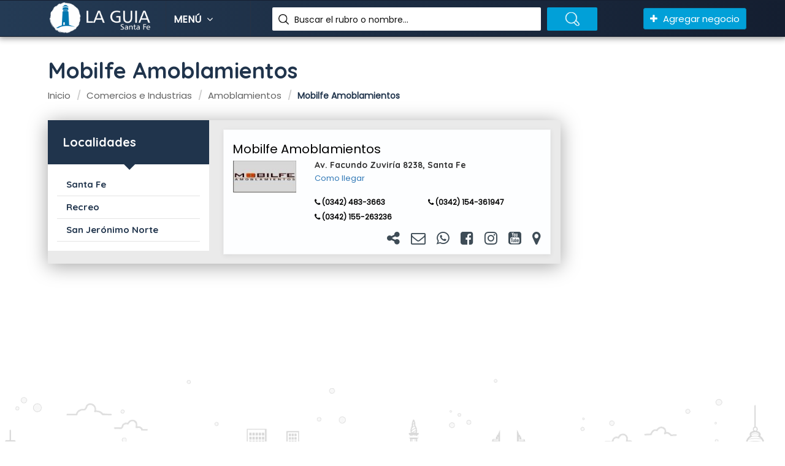

--- FILE ---
content_type: text/html; charset=UTF-8
request_url: https://www.laguiasantafe.com.ar/comercios-e-industrias/amoblamientos/mobilfe-amoblamientos
body_size: 3985
content:
<!DOCTYPE html>
<html lang="es">

<head>
    <meta charset="utf-8">
    <meta name="viewport" content="width=device-width, initial-scale=1">
        <title>Mobilfe Amoblamientos</title>
    <meta name="robots" content="index,follow"/>
    <meta name="description" content=""/>

    <meta property="og:locale" content="es_LA"/>
    <meta property="og:title" content="Mobilfe Amoblamientos"/>
    <meta property="og:url" content="https://www.laguiasantafe.com.ar/comercios-e-industrias/amoblamientos/mobilfe-amoblamientos"/>
    <meta property="og:type" content="website" />
    <meta property="og:site_name" content="La Guía Santa Fe"/>
    <meta property="og:description" content=""/>
    <meta property="og:image" content="https://www.laguiasantafe.com.ar/build/images/app/logo_social.png"/>

    <meta name="twitter:card" content="summary"/>
    <meta name="twitter:title" content="Mobilfe Amoblamientos"/>
    <meta name="twitter:description" content=""/>
    <meta name="twitter:image" content="https://www.laguiasantafe.com.ar/build/images/app/logo_social.png"/>
    <link rel="shortcut icon" href="/favicon.ico" type="image/x-icon">
    <link href="https://fonts.googleapis.com/css?family=Poppins%7CQuicksand:500,700" rel="stylesheet">
    <link href="/build/css/app.b32c7714.css" rel="stylesheet">
    <!-- Google tag (gtag.js) -->
    <script async src="https://www.googletagmanager.com/gtag/js?id=G-R3H1XJV254"></script>
    <script>
        window.dataLayer = window.dataLayer || [];
        function gtag(){dataLayer.push(arguments);}
        gtag('js', new Date());
        
        gtag('config', 'G-R3H1XJV254');
    </script>
</head>

<body>
<!--BANNER AND SERACH BOX-->
<!--TOP SEARCH SECTION-->
<section id="myID" class="bottomMenu dir-il-top-fix">
    <div class="container top-search-main">
        <div class="row">
            <div class="ts-menu">
                <!--SECTION: LOGO-->
                <div class="ts-menu-1">
                    <a href="/" class="visible-xs visible-sm visible-md">
                        <img src="/build/images/app/logo_small.png" alt="Logo La Guia Santa Fe">
                    </a>
                    <a href="/" class="visible-lg">
                        <img src="/build/images/app/logo.png" alt="Logo La Guia Santa Fe">
                    </a>
                </div>
                <!--SECTION: BROWSE CATEGORY(NOTE:IT'S HIDE ON MOBILE & TABLET VIEW)-->
                <div class="ts-menu-2"><a href="#" class="t-bb">Menú <i class="fa fa-angle-down" aria-hidden="true"></i></a>
                    <!--SECTION: BROWSE CATEGORY-->
                    <div class="cat-menu cat-menu-1">
                        <div class="dz-menu nav-menu">
                            <ul>
                                <li><a href="/la-empresa">La empresa</a></li>
                                <li><a href="/comercios-e-industrias">Comercio e industrias</a></li>
                                <li>
                                    <a href="/profesionales">Profesionales</a>
                                </li>
                                <li><a href="/blog">Blog</a></li>
                                <li><a href="/contacto">Contacto</a></li>
                            </ul>
                        </div>
                        <div class="dir-home-nav-bot">
                            <ul>
                                <li>
                                    Por cualquier consulta comuníquese con nosotros al
                                    <span>(0342) 155608449 / 155608444</span>
                                </li>
                                <li>
                                    <a href="/publicar"
                                       class="waves-effect waves-light btn-large">
                                        <i class="fa fa-bullhorn"></i> Agregar negocio
                                    </a>
                                </li>
                            </ul>
                        </div>
                    </div>
                </div>
                <!--SECTION: SEARCH BOX-->
                <div class="ts-menu-3">
                    <div class="">
                        <form class="tourz-search-form tourz-top-search-form" action="/buscar">
                            <div class="input-field">
                                <input type="text" id="top-select-search" class="autocomplete" autocomplete="off" name="q">
                                <label for="top-select-search" class="search-hotel-type">Buscar el rubro o nombre...</label>
                            </div>
                            <div class="input-field">
                                <input type="submit" value="" class="waves-effect waves-light tourz-top-sear-btn"></div>
                        </form>
                    </div>
                </div>
                <!--SECTION: REGISTER,SIGNIN AND ADD YOUR BUSINESS-->
                <div class="ts-menu-4">
                    <div class="v3-top-ri">
                        <ul>
                            <li>
                                <a href="/publicar" class="v3-add-bus">
                                    <i class="fa fa-plus" aria-hidden="true"></i> Agregar negocio
                                </a>
                            </li>
                        </ul>
                    </div>
                </div>
                <!--MOBILE MENU ICON:IT'S ONLY SHOW ON MOBILE & TABLET VIEW-->
                <div class="ts-menu-5"><span><i class="fa fa-bars" aria-hidden="true"></i></span></div>
                <!--MOBILE MENU CONTAINER:IT'S ONLY SHOW ON MOBILE & TABLET VIEW-->
                <div class="mob-right-nav" data-wow-duration="0.5s">
                    <div class="mob-right-nav-close"><i class="fa fa-times" aria-hidden="true"></i></div>
                    <h5>Menú</h5>
                    <ul class="mob-menu-icon">
                        <li><a href="/la-empresa">La empresa</a></li>
                        <li><a href="/comercios-e-industrias">Comercio e
                                industrias</a></li>
                        <li><a href="/profesionales">Profesionales</a></li>
                        <li><a href="/blog">Blog</a></li>
                        <li><a href="/contacto">Contacto</a></li>
                    </ul>
                </div>
            </div>
        </div>
    </div>
</section>
    <section class="web-app com-padd">
        <div class="container">
            <div class="row">
                <div class="col-md-12 dir-alp-tit">
                    <h1>Mobilfe Amoblamientos</h1>
                        <ol class="breadcrumb" itemscope itemtype="http://schema.org/BreadcrumbList">
                                    <li itemprop="itemListElement" itemscope
                    itemtype="http://schema.org/ListItem"><a itemprop="item" href="/"><span
                                itemprop="name">Inicio</span></a>
                    <meta itemprop="position" content="1"/>
                </li>
                                                <li itemprop="itemListElement" itemscope
                    itemtype="http://schema.org/ListItem"><a itemprop="item" href="/comercios-e-industrias"><span
                                itemprop="name">Comercios e Industrias</span></a>
                    <meta itemprop="position" content="2"/>
                </li>
                                                <li itemprop="itemListElement" itemscope
                    itemtype="http://schema.org/ListItem"><a itemprop="item" href="/comercios-e-industrias/amoblamientos"><span
                                itemprop="name">Amoblamientos</span></a>
                    <meta itemprop="position" content="3"/>
                </li>
                                                <li class="active" itemprop="itemListElement" itemscope
                    itemtype="http://schema.org/ListItem"><meta itemprop="item"/><span itemprop="name">Mobilfe Amoblamientos</span>
                    <meta itemprop="position" content="4" /></li>
                        </ol>
                </div>
            </div>
            <div class="row">
                <div class="col-md-9 listado-nombre-rubro">
                    <div class="dir-alp-con">
                        <div class="col-md-4 dir-alp-con-left">
                            <div class="dir-alp-con-left-1">
                                <h2>Localidades</h2></div>
                            <div class="dir-hom-pre dir-alp-left-ner-notb">
                                <ul>
                                                                            <li>
                                            <a href="/comercios-e-industrias/amoblamientos/2">
                                                <div class="list-left-near lln2">
                                                    <h5>Santa Fe</h5>
                                                </div>
                                            </a>
                                        </li>
                                                                            <li>
                                            <a href="/comercios-e-industrias/amoblamientos/47">
                                                <div class="list-left-near lln2">
                                                    <h5>Recreo</h5>
                                                </div>
                                            </a>
                                        </li>
                                                                            <li>
                                            <a href="/comercios-e-industrias/amoblamientos/11">
                                                <div class="list-left-near lln2">
                                                    <h5>San Jerónimo Norte</h5>
                                                </div>
                                            </a>
                                        </li>
                                                                    </ul>
                            </div>
                        </div>
                        <div class="col-md-8 dir-alp-con-right listado-avisos">
                            <div class="row">
                                                                                                                                    <div class="home-list-pop list-spac"      itemscope itemtype="http://schema.org/LocalBusiness">
    <div class="row">
        <div class="col-md-12 home-list-pop-desc inn-list-pop-desc">
            <h2>
                <a itemprop="name"                    href="/comercios-e-industrias/amoblamientos/mobilfe-amoblamientos">
                    Mobilfe Amoblamientos
                </a>
            </h2>
        </div>
    </div>
            <div class="col-md-3 list-ser-img">
            <a                href="/comercios-e-industrias/amoblamientos/mobilfe-amoblamientos">
                <img src="/image/200/200/0/1/fotos/2018/08/470423ed03d358bd3.jpg"
                     alt="foto0" id="foto0"
                     class="img-responsive">
            </a>
        </div>
        <div class="col-md-9 home-list-pop-desc inn-list-pop-desc">
        <div itemprop="address" itemscope itemtype="http://schema.org/PostalAddress">
            <h4><span itemprop="streetAddress">Av. Facundo Zuviría 8238</span>, <span
                        itemprop="addressLocality">Santa Fe</span></h4>
        </div>
         <a href="https://maps.google.com/?q=-31.5906898,-60.69839999999999" class="como-llegar"
                                 target="_blank">Como llegar</a>                <div class="list-number">
                        <ul>
                                                        <li>
                        <i class="fa fa-phone" aria-hidden="true"></i>
                        <a href="tel:03424833663">
                            <span itemprop="telephone"> (0342) 483-3663</span></a>
                    </li>
                                                                                                        <li>
                        <i class="fa fa-phone" aria-hidden="true"></i>
                        <a href="tel:0342154361947"> <span
                                    itemprop="telephone">(0342) 154-361947</span></a>
                    </li>
                                                                        <li>
                        <i class="fa fa-phone" aria-hidden="true"></i>
                        <a href="tel:0342155263236"> <span
                                    itemprop="telephone">(0342) 155-263236</span></a>
                    </li>
                            </ul>
        </div>
        <div class="list-enqu-btn" >
            <ul>
                <li class="compartir-fb hidden link-669">
                    <a target="_blank"
                       href="https://www.facebook.com/sharer.php?u=https%3A%2F%2Fwww.laguiasantafe.com.ar%2Fcomercios-e-industrias%2Famoblamientos%2Fmobilfe-amoblamientos">
                        <i class="fa fa-facebook-square" aria-hidden="true"></i>
                    </a>
                </li>
                <li class="compartir-tw hidden link-669">
                    <a target="_blank"
                       href="https://twitter.com/intent/tweet?url=https%3A%2F%2Fwww.laguiasantafe.com.ar%2Fcomercios-e-industrias%2Famoblamientos%2Fmobilfe-amoblamientos&text=Mobilfe%20Amoblamientos - ">
                        <i class="fa fa-twitter" aria-hidden="true"></i>
                    </a>
                </li>
                <li class="compartir-ws hidden link-669">
                    <a target="_blank"
                       href="https://wa.me/?text=Mobilfe%20Amoblamientos - https%3A%2F%2Fwww.laguiasantafe.com.ar%2Fcomercios-e-industrias%2Famoblamientos%2Fmobilfe-amoblamientos">
                        <i class="fa fa-whatsapp" aria-hidden="true"></i>
                    </a>
                </li>
                <li id="link-669" class="compartir">
                    <a href="#">
                        <i class="fa fa-share-alt" aria-hidden="true"></i>
                    </a>
                </li>
                                    <li>
                        <a data-enlace="/aviso-contacto/669" type="button"
                           style="cursor: pointer" class="modal-contacto">
                            <i class="fa fa-envelope-o" aria-hidden="true"></i>
                        </a>
                    </li>
                                                    <li>
                        <a href="https://api.whatsapp.com/send?phone=5493424361947" target="_blank">
                            <i class="fa fa-whatsapp" aria-hidden="true"></i>
                        </a>
                    </li>
                                                    <li>
                        <a href="https://www.facebook.com/mobilfe?fref=ts" target="_blank">
                            <i class="fa fa-facebook-square" aria-hidden="true"></i>
                        </a>
                    </li>
                                                                    <li>
                        <a href="https://www.instagram.com/mobilfe/?hl=es" target="_blank">
                            <i class="fa fa-instagram" aria-hidden="true"></i>
                        </a>
                    </li>
                                                    <li>
                        <a href="https://www.youtube.com/watch?v=a0AwBC6ahO0&amp;feature=youtu.be" target="_blank">
                            <i class="fa fa-youtube-square" aria-hidden="true"></i>
                        </a>
                    </li>
                                                                    <li>
                        <a href="#" class="modal-mapa" data-nombre="Mobilfe Amoblamientos"
                           data-coordenada="-31.5906898,-60.69839999999999"
                           data-direccion="Av. Facundo Zuviría 8238, Santa Fe, Santa Fe">
                            <i class="fa fa-map-marker" aria-hidden="true"></i>
                        </a>
                    </li>
                            </ul>
        </div>
    </div>
    </div>                                                            </div>
                        </div>
                    </div>
                </div>
                <div class="col-md-3">
                                        <br/>
                    <script async src="//pagead2.googlesyndication.com/pagead/js/adsbygoogle.js"></script>
                    <!-- laguia -->
                    <ins class="adsbygoogle"
                         style="display:block"
                         data-ad-client="ca-pub-7717798754482810"
                         data-ad-slot="2831335348"
                         data-ad-format="auto"
                         data-full-width-responsive="true"></ins>
                    <script>
                        (adsbygoogle = window.adsbygoogle || []).push({});
                    </script>
                </div>
            </div>
        </div>
    </section>
    <!-- Modal -->
    <div class="modal" id="contactModal" style="width: 450px; margin: 0 auto">
        <div class="modal-content">
            <iframe id="contacto-form" src="" style="width: 100%;height: 450px;border:none;"></iframe>
        </div>
    </div>
    <!-- Modal -->
    <div class="modal" id="mapModal">
        <div class="modal-content">
            <div id="map_canvas" style="width: 100%;height: 500px;border: none"></div>
        </div>
    </div>
<!--FOOTER SECTION-->
<footer id="colophon" class="site-footer clearfix">
    <div id="quaternary" class="sidebar-container " role="complementary">
        <div class="sidebar-inner">
            <div class="widget-area clearfix">
                <div id="azh_widget-2" class="widget widget_azh_widget">
                    <div data-section="section">
                        <div class="container">
                            <div class="row">
                                <div class="col-sm-4 col-md-3 foot-logo"><img
                                            src="/build/images/app/logo.png" alt="Logo La Guia Santa Fe" width="">
                                    <p class="hasimg">Empresa dedicada a la explotación comercial y editorial de "LA
                                        GUIA SANTA FE", una publicación comercial que data del año 2004. </p>
                                </div>
                                <div class="col-sm-4 col-md-3">
                                    <h4>Menú</h4>
                                    <ul>
                                        <li><a href="/la-empresa">La empresa</a></li>
                                        <li>
                                            <a href="/comercios-e-industrias">Comercio
                                                e industrias</a></li>
                                        <li><a href="/profesionales">Profesionales</a>
                                        </li>
                                        <li><a href="/blog">Blog</a></li>
                                        <li><a href="/contacto">Contacto</a></li>
                                    </ul>
                                </div>
                                <div class="col-sm-4 col-md-3 footer-ubicacion">
                                    <div itemscope itemtype="http://schema.org/LocalBusiness">
                                        <h4 class="hidden"><span itemprop="name">La Guia Santa Fe</span></h4>
                                        <h4>Contacto</h4>
                                        <div itemprop="address" itemscope itemtype="http://schema.org/PostalAddress">
                                            <p><span itemprop="streetAddress"> </span><span itemprop="addressLocality">Santa Fe<br/></span><span itemprop="addressCountry">Argentina</span></p>
                                        </div>
                                        <br/>
                                        <p>
                                        <span class="highlighted">
                                            <a style="color: #636363;" href="tel:5493425608449"><span itemprop="telephone">(0342) 155608449</span></a>
                                            <br/>
                                            <a style="color: #636363;"
                                               href="tel:5493425608444"><span itemprop="telephone">(0342) 155608444</span></a>
                                        </span>
                                        </p>
                                    </div>
                                </div>
                                <div class="col-sm-4 col-md-3 foot-social">
                                    <h4>Seguínos</h4>
                                    <p>
                                        Unite a nuestras redes y mantenete informado de las ultimas novedades de La
                                        Guía
                                    </p>
                                    <ul>
                                        <li>
                                            <a href="https://www.facebook.com/laguiasantafe/" target="_blank">
                                                <i class="fa fa-facebook" aria-hidden="true"></i>
                                            </a>
                                        </li>
                                        <li>
                                            <a href="https://twitter.com/guia_santa/" target="_blank">
                                                <i class="fa fa-twitter" aria-hidden="true"></i>
                                            </a>
                                        </li>
                                        <li>
                                            <a href="https://www.instagram.com/laguiasantafe/" target="_blank">
                                                <i class="fa fa-instagram" aria-hidden="true"></i>
                                            </a>
                                        </li>
                                        <li>
                                            <a href="https://www.youtube.com/channel/UCFAJudLGVcaZhzTQWrG-5VA"
                                               target="_blank">
                                                <i class="fa fa-youtube" aria-hidden="true"></i>
                                            </a>
                                        </li>
                                        <li>
                                            <a href="https://api.whatsapp.com/send?phone=5493425608444" target="_blank">
                                                <i class="fa fa-whatsapp" aria-hidden="true"></i>
                                            </a>
                                        </li>
                                    </ul>
                                </div>
                            </div>
                        </div>
                    </div>
                </div>
            </div>
            <!-- .widget-area -->
        </div>
        <!-- .sidebar-inner -->
    </div>
    <!-- #quaternary -->
</footer>
<!--COPY RIGHTS-->
<section class="copy">
    <div class="container">
        <p>© 2018 La Guía Santa Fe&nbsp;-&nbsp;Desarrollado por <a href="https://temsistemas.com">TEM Sistemas</a>
        </p>
    </div>
</section>
<!--SCRIPT FILES-->
<script src="/build/js/app.d775a10d.js"></script>
    <script type="text/javascript"
            src="https://maps.googleapis.com/maps/api/js?key=AIzaSyCRyQ0SW34mRAuR6S3fQBksinVUNMzl_DM&libraries=places"></script>
</body>

</html>


--- FILE ---
content_type: text/html; charset=utf-8
request_url: https://www.google.com/recaptcha/api2/aframe
body_size: 264
content:
<!DOCTYPE HTML><html><head><meta http-equiv="content-type" content="text/html; charset=UTF-8"></head><body><script nonce="QSfNHEQjfCaFvuCdrbtuZg">/** Anti-fraud and anti-abuse applications only. See google.com/recaptcha */ try{var clients={'sodar':'https://pagead2.googlesyndication.com/pagead/sodar?'};window.addEventListener("message",function(a){try{if(a.source===window.parent){var b=JSON.parse(a.data);var c=clients[b['id']];if(c){var d=document.createElement('img');d.src=c+b['params']+'&rc='+(localStorage.getItem("rc::a")?sessionStorage.getItem("rc::b"):"");window.document.body.appendChild(d);sessionStorage.setItem("rc::e",parseInt(sessionStorage.getItem("rc::e")||0)+1);localStorage.setItem("rc::h",'1767517658944');}}}catch(b){}});window.parent.postMessage("_grecaptcha_ready", "*");}catch(b){}</script></body></html>

--- FILE ---
content_type: text/css
request_url: https://www.laguiasantafe.com.ar/build/css/app.b32c7714.css
body_size: 64860
content:
/*!
 *  Font Awesome 4.6.3 by @davegandy - http://fontawesome.io - @fontawesome
 *  License - http://fontawesome.io/license (Font: SIL OFL 1.1, CSS: MIT License)
 */@font-face{font-family:FontAwesome;src:url(/build/fonts/fontawesome-webfont.674f50d2.eot);src:url(/build/fonts/fontawesome-webfont.674f50d2.eot?#iefix&v=4.6.3) format("embedded-opentype"),url(/build/fonts/fontawesome-webfont.af7ae505.woff2) format("woff2"),url(/build/fonts/fontawesome-webfont.fee66e71.woff) format("woff"),url(/build/fonts/fontawesome-webfont.b06871f2.ttf) format("truetype"),url(/build/images/fontawesome-webfont.912ec66d.svg#fontawesomeregular) format("svg");font-weight:400;font-style:normal}.fa{display:inline-block;font:normal normal normal 14px/1 FontAwesome;font-size:inherit;text-rendering:auto;-webkit-font-smoothing:antialiased;-moz-osx-font-smoothing:grayscale}.fa-lg{font-size:1.33333333em;line-height:.75em;vertical-align:-15%}.fa-2x{font-size:2em}.fa-3x{font-size:3em}.fa-4x{font-size:4em}.fa-5x{font-size:5em}.fa-fw{width:1.28571429em;text-align:center}.fa-ul{padding-left:0;margin-left:2.14285714em;list-style-type:none}.fa-ul>li{position:relative}.fa-li{position:absolute;left:-2.14285714em;width:2.14285714em;top:.14285714em;text-align:center}.fa-li.fa-lg{left:-1.85714286em}.fa-border{padding:.2em .25em .15em;border:.08em solid #eee;border-radius:.1em}.fa-pull-left{float:left}.fa-pull-right{float:right}.fa.fa-pull-left{margin-right:.3em}.fa.fa-pull-right{margin-left:.3em}.pull-right{float:right}.pull-left{float:left}.fa.pull-left{margin-right:.3em}.fa.pull-right{margin-left:.3em}.fa-spin{-webkit-animation:fa-spin 2s infinite linear;animation:fa-spin 2s infinite linear}.fa-pulse{-webkit-animation:fa-spin 1s infinite steps(8);animation:fa-spin 1s infinite steps(8)}@-webkit-keyframes fa-spin{0%{-webkit-transform:rotate(0deg);transform:rotate(0deg)}to{-webkit-transform:rotate(359deg);transform:rotate(359deg)}}@keyframes fa-spin{0%{-webkit-transform:rotate(0deg);transform:rotate(0deg)}to{-webkit-transform:rotate(359deg);transform:rotate(359deg)}}.fa-rotate-90{-ms-filter:"progid:DXImageTransform.Microsoft.BasicImage(rotation=1)";-webkit-transform:rotate(90deg);-ms-transform:rotate(90deg);transform:rotate(90deg)}.fa-rotate-180{-ms-filter:"progid:DXImageTransform.Microsoft.BasicImage(rotation=2)";-webkit-transform:rotate(180deg);-ms-transform:rotate(180deg);transform:rotate(180deg)}.fa-rotate-270{-ms-filter:"progid:DXImageTransform.Microsoft.BasicImage(rotation=3)";-webkit-transform:rotate(270deg);-ms-transform:rotate(270deg);transform:rotate(270deg)}.fa-flip-horizontal{-ms-filter:"progid:DXImageTransform.Microsoft.BasicImage(rotation=0, mirror=1)";-webkit-transform:scaleX(-1);-ms-transform:scaleX(-1);transform:scaleX(-1)}.fa-flip-vertical{-ms-filter:"progid:DXImageTransform.Microsoft.BasicImage(rotation=2, mirror=1)";-webkit-transform:scaleY(-1);-ms-transform:scaleY(-1);transform:scaleY(-1)}:root .fa-flip-horizontal,:root .fa-flip-vertical,:root .fa-rotate-90,:root .fa-rotate-180,:root .fa-rotate-270{filter:none}.fa-stack{position:relative;display:inline-block;width:2em;height:2em;line-height:2em;vertical-align:middle}.fa-stack-1x,.fa-stack-2x{position:absolute;left:0;width:100%;text-align:center}.fa-stack-1x{line-height:inherit}.fa-stack-2x{font-size:2em}.fa-inverse{color:#fff}.fa-glass:before{content:"\F000"}.fa-music:before{content:"\F001"}.fa-search:before{content:"\F002"}.fa-envelope-o:before{content:"\F003"}.fa-heart:before{content:"\F004"}.fa-star:before{content:"\F005"}.fa-star-o:before{content:"\F006"}.fa-user:before{content:"\F007"}.fa-film:before{content:"\F008"}.fa-th-large:before{content:"\F009"}.fa-th:before{content:"\F00A"}.fa-th-list:before{content:"\F00B"}.fa-check:before{content:"\F00C"}.fa-close:before,.fa-remove:before,.fa-times:before{content:"\F00D"}.fa-search-plus:before{content:"\F00E"}.fa-search-minus:before{content:"\F010"}.fa-power-off:before{content:"\F011"}.fa-signal:before{content:"\F012"}.fa-cog:before,.fa-gear:before{content:"\F013"}.fa-trash-o:before{content:"\F014"}.fa-home:before{content:"\F015"}.fa-file-o:before{content:"\F016"}.fa-clock-o:before{content:"\F017"}.fa-road:before{content:"\F018"}.fa-download:before{content:"\F019"}.fa-arrow-circle-o-down:before{content:"\F01A"}.fa-arrow-circle-o-up:before{content:"\F01B"}.fa-inbox:before{content:"\F01C"}.fa-play-circle-o:before{content:"\F01D"}.fa-repeat:before,.fa-rotate-right:before{content:"\F01E"}.fa-refresh:before{content:"\F021"}.fa-list-alt:before{content:"\F022"}.fa-lock:before{content:"\F023"}.fa-flag:before{content:"\F024"}.fa-headphones:before{content:"\F025"}.fa-volume-off:before{content:"\F026"}.fa-volume-down:before{content:"\F027"}.fa-volume-up:before{content:"\F028"}.fa-qrcode:before{content:"\F029"}.fa-barcode:before{content:"\F02A"}.fa-tag:before{content:"\F02B"}.fa-tags:before{content:"\F02C"}.fa-book:before{content:"\F02D"}.fa-bookmark:before{content:"\F02E"}.fa-print:before{content:"\F02F"}.fa-camera:before{content:"\F030"}.fa-font:before{content:"\F031"}.fa-bold:before{content:"\F032"}.fa-italic:before{content:"\F033"}.fa-text-height:before{content:"\F034"}.fa-text-width:before{content:"\F035"}.fa-align-left:before{content:"\F036"}.fa-align-center:before{content:"\F037"}.fa-align-right:before{content:"\F038"}.fa-align-justify:before{content:"\F039"}.fa-list:before{content:"\F03A"}.fa-dedent:before,.fa-outdent:before{content:"\F03B"}.fa-indent:before{content:"\F03C"}.fa-video-camera:before{content:"\F03D"}.fa-image:before,.fa-photo:before,.fa-picture-o:before{content:"\F03E"}.fa-pencil:before{content:"\F040"}.fa-map-marker:before{content:"\F041"}.fa-adjust:before{content:"\F042"}.fa-tint:before{content:"\F043"}.fa-edit:before,.fa-pencil-square-o:before{content:"\F044"}.fa-share-square-o:before{content:"\F045"}.fa-check-square-o:before{content:"\F046"}.fa-arrows:before{content:"\F047"}.fa-step-backward:before{content:"\F048"}.fa-fast-backward:before{content:"\F049"}.fa-backward:before{content:"\F04A"}.fa-play:before{content:"\F04B"}.fa-pause:before{content:"\F04C"}.fa-stop:before{content:"\F04D"}.fa-forward:before{content:"\F04E"}.fa-fast-forward:before{content:"\F050"}.fa-step-forward:before{content:"\F051"}.fa-eject:before{content:"\F052"}.fa-chevron-left:before{content:"\F053"}.fa-chevron-right:before{content:"\F054"}.fa-plus-circle:before{content:"\F055"}.fa-minus-circle:before{content:"\F056"}.fa-times-circle:before{content:"\F057"}.fa-check-circle:before{content:"\F058"}.fa-question-circle:before{content:"\F059"}.fa-info-circle:before{content:"\F05A"}.fa-crosshairs:before{content:"\F05B"}.fa-times-circle-o:before{content:"\F05C"}.fa-check-circle-o:before{content:"\F05D"}.fa-ban:before{content:"\F05E"}.fa-arrow-left:before{content:"\F060"}.fa-arrow-right:before{content:"\F061"}.fa-arrow-up:before{content:"\F062"}.fa-arrow-down:before{content:"\F063"}.fa-mail-forward:before,.fa-share:before{content:"\F064"}.fa-expand:before{content:"\F065"}.fa-compress:before{content:"\F066"}.fa-plus:before{content:"\F067"}.fa-minus:before{content:"\F068"}.fa-asterisk:before{content:"\F069"}.fa-exclamation-circle:before{content:"\F06A"}.fa-gift:before{content:"\F06B"}.fa-leaf:before{content:"\F06C"}.fa-fire:before{content:"\F06D"}.fa-eye:before{content:"\F06E"}.fa-eye-slash:before{content:"\F070"}.fa-exclamation-triangle:before,.fa-warning:before{content:"\F071"}.fa-plane:before{content:"\F072"}.fa-calendar:before{content:"\F073"}.fa-random:before{content:"\F074"}.fa-comment:before{content:"\F075"}.fa-magnet:before{content:"\F076"}.fa-chevron-up:before{content:"\F077"}.fa-chevron-down:before{content:"\F078"}.fa-retweet:before{content:"\F079"}.fa-shopping-cart:before{content:"\F07A"}.fa-folder:before{content:"\F07B"}.fa-folder-open:before{content:"\F07C"}.fa-arrows-v:before{content:"\F07D"}.fa-arrows-h:before{content:"\F07E"}.fa-bar-chart-o:before,.fa-bar-chart:before{content:"\F080"}.fa-twitter-square:before{content:"\F081"}.fa-facebook-square:before{content:"\F082"}.fa-camera-retro:before{content:"\F083"}.fa-key:before{content:"\F084"}.fa-cogs:before,.fa-gears:before{content:"\F085"}.fa-comments:before{content:"\F086"}.fa-thumbs-o-up:before{content:"\F087"}.fa-thumbs-o-down:before{content:"\F088"}.fa-star-half:before{content:"\F089"}.fa-heart-o:before{content:"\F08A"}.fa-sign-out:before{content:"\F08B"}.fa-linkedin-square:before{content:"\F08C"}.fa-thumb-tack:before{content:"\F08D"}.fa-external-link:before{content:"\F08E"}.fa-sign-in:before{content:"\F090"}.fa-trophy:before{content:"\F091"}.fa-github-square:before{content:"\F092"}.fa-upload:before{content:"\F093"}.fa-lemon-o:before{content:"\F094"}.fa-phone:before{content:"\F095"}.fa-square-o:before{content:"\F096"}.fa-bookmark-o:before{content:"\F097"}.fa-phone-square:before{content:"\F098"}.fa-twitter:before{content:"\F099"}.fa-facebook-f:before,.fa-facebook:before{content:"\F09A"}.fa-github:before{content:"\F09B"}.fa-unlock:before{content:"\F09C"}.fa-credit-card:before{content:"\F09D"}.fa-feed:before,.fa-rss:before{content:"\F09E"}.fa-hdd-o:before{content:"\F0A0"}.fa-bullhorn:before{content:"\F0A1"}.fa-bell:before{content:"\F0F3"}.fa-certificate:before{content:"\F0A3"}.fa-hand-o-right:before{content:"\F0A4"}.fa-hand-o-left:before{content:"\F0A5"}.fa-hand-o-up:before{content:"\F0A6"}.fa-hand-o-down:before{content:"\F0A7"}.fa-arrow-circle-left:before{content:"\F0A8"}.fa-arrow-circle-right:before{content:"\F0A9"}.fa-arrow-circle-up:before{content:"\F0AA"}.fa-arrow-circle-down:before{content:"\F0AB"}.fa-globe:before{content:"\F0AC"}.fa-wrench:before{content:"\F0AD"}.fa-tasks:before{content:"\F0AE"}.fa-filter:before{content:"\F0B0"}.fa-briefcase:before{content:"\F0B1"}.fa-arrows-alt:before{content:"\F0B2"}.fa-group:before,.fa-users:before{content:"\F0C0"}.fa-chain:before,.fa-link:before{content:"\F0C1"}.fa-cloud:before{content:"\F0C2"}.fa-flask:before{content:"\F0C3"}.fa-cut:before,.fa-scissors:before{content:"\F0C4"}.fa-copy:before,.fa-files-o:before{content:"\F0C5"}.fa-paperclip:before{content:"\F0C6"}.fa-floppy-o:before,.fa-save:before{content:"\F0C7"}.fa-square:before{content:"\F0C8"}.fa-bars:before,.fa-navicon:before,.fa-reorder:before{content:"\F0C9"}.fa-list-ul:before{content:"\F0CA"}.fa-list-ol:before{content:"\F0CB"}.fa-strikethrough:before{content:"\F0CC"}.fa-underline:before{content:"\F0CD"}.fa-table:before{content:"\F0CE"}.fa-magic:before{content:"\F0D0"}.fa-truck:before{content:"\F0D1"}.fa-pinterest:before{content:"\F0D2"}.fa-pinterest-square:before{content:"\F0D3"}.fa-google-plus-square:before{content:"\F0D4"}.fa-google-plus:before{content:"\F0D5"}.fa-money:before{content:"\F0D6"}.fa-caret-down:before{content:"\F0D7"}.fa-caret-up:before{content:"\F0D8"}.fa-caret-left:before{content:"\F0D9"}.fa-caret-right:before{content:"\F0DA"}.fa-columns:before{content:"\F0DB"}.fa-sort:before,.fa-unsorted:before{content:"\F0DC"}.fa-sort-desc:before,.fa-sort-down:before{content:"\F0DD"}.fa-sort-asc:before,.fa-sort-up:before{content:"\F0DE"}.fa-envelope:before{content:"\F0E0"}.fa-linkedin:before{content:"\F0E1"}.fa-rotate-left:before,.fa-undo:before{content:"\F0E2"}.fa-gavel:before,.fa-legal:before{content:"\F0E3"}.fa-dashboard:before,.fa-tachometer:before{content:"\F0E4"}.fa-comment-o:before{content:"\F0E5"}.fa-comments-o:before{content:"\F0E6"}.fa-bolt:before,.fa-flash:before{content:"\F0E7"}.fa-sitemap:before{content:"\F0E8"}.fa-umbrella:before{content:"\F0E9"}.fa-clipboard:before,.fa-paste:before{content:"\F0EA"}.fa-lightbulb-o:before{content:"\F0EB"}.fa-exchange:before{content:"\F0EC"}.fa-cloud-download:before{content:"\F0ED"}.fa-cloud-upload:before{content:"\F0EE"}.fa-user-md:before{content:"\F0F0"}.fa-stethoscope:before{content:"\F0F1"}.fa-suitcase:before{content:"\F0F2"}.fa-bell-o:before{content:"\F0A2"}.fa-coffee:before{content:"\F0F4"}.fa-cutlery:before{content:"\F0F5"}.fa-file-text-o:before{content:"\F0F6"}.fa-building-o:before{content:"\F0F7"}.fa-hospital-o:before{content:"\F0F8"}.fa-ambulance:before{content:"\F0F9"}.fa-medkit:before{content:"\F0FA"}.fa-fighter-jet:before{content:"\F0FB"}.fa-beer:before{content:"\F0FC"}.fa-h-square:before{content:"\F0FD"}.fa-plus-square:before{content:"\F0FE"}.fa-angle-double-left:before{content:"\F100"}.fa-angle-double-right:before{content:"\F101"}.fa-angle-double-up:before{content:"\F102"}.fa-angle-double-down:before{content:"\F103"}.fa-angle-left:before{content:"\F104"}.fa-angle-right:before{content:"\F105"}.fa-angle-up:before{content:"\F106"}.fa-angle-down:before{content:"\F107"}.fa-desktop:before{content:"\F108"}.fa-laptop:before{content:"\F109"}.fa-tablet:before{content:"\F10A"}.fa-mobile-phone:before,.fa-mobile:before{content:"\F10B"}.fa-circle-o:before{content:"\F10C"}.fa-quote-left:before{content:"\F10D"}.fa-quote-right:before{content:"\F10E"}.fa-spinner:before{content:"\F110"}.fa-circle:before{content:"\F111"}.fa-mail-reply:before,.fa-reply:before{content:"\F112"}.fa-github-alt:before{content:"\F113"}.fa-folder-o:before{content:"\F114"}.fa-folder-open-o:before{content:"\F115"}.fa-smile-o:before{content:"\F118"}.fa-frown-o:before{content:"\F119"}.fa-meh-o:before{content:"\F11A"}.fa-gamepad:before{content:"\F11B"}.fa-keyboard-o:before{content:"\F11C"}.fa-flag-o:before{content:"\F11D"}.fa-flag-checkered:before{content:"\F11E"}.fa-terminal:before{content:"\F120"}.fa-code:before{content:"\F121"}.fa-mail-reply-all:before,.fa-reply-all:before{content:"\F122"}.fa-star-half-empty:before,.fa-star-half-full:before,.fa-star-half-o:before{content:"\F123"}.fa-location-arrow:before{content:"\F124"}.fa-crop:before{content:"\F125"}.fa-code-fork:before{content:"\F126"}.fa-chain-broken:before,.fa-unlink:before{content:"\F127"}.fa-question:before{content:"\F128"}.fa-info:before{content:"\F129"}.fa-exclamation:before{content:"\F12A"}.fa-superscript:before{content:"\F12B"}.fa-subscript:before{content:"\F12C"}.fa-eraser:before{content:"\F12D"}.fa-puzzle-piece:before{content:"\F12E"}.fa-microphone:before{content:"\F130"}.fa-microphone-slash:before{content:"\F131"}.fa-shield:before{content:"\F132"}.fa-calendar-o:before{content:"\F133"}.fa-fire-extinguisher:before{content:"\F134"}.fa-rocket:before{content:"\F135"}.fa-maxcdn:before{content:"\F136"}.fa-chevron-circle-left:before{content:"\F137"}.fa-chevron-circle-right:before{content:"\F138"}.fa-chevron-circle-up:before{content:"\F139"}.fa-chevron-circle-down:before{content:"\F13A"}.fa-html5:before{content:"\F13B"}.fa-css3:before{content:"\F13C"}.fa-anchor:before{content:"\F13D"}.fa-unlock-alt:before{content:"\F13E"}.fa-bullseye:before{content:"\F140"}.fa-ellipsis-h:before{content:"\F141"}.fa-ellipsis-v:before{content:"\F142"}.fa-rss-square:before{content:"\F143"}.fa-play-circle:before{content:"\F144"}.fa-ticket:before{content:"\F145"}.fa-minus-square:before{content:"\F146"}.fa-minus-square-o:before{content:"\F147"}.fa-level-up:before{content:"\F148"}.fa-level-down:before{content:"\F149"}.fa-check-square:before{content:"\F14A"}.fa-pencil-square:before{content:"\F14B"}.fa-external-link-square:before{content:"\F14C"}.fa-share-square:before{content:"\F14D"}.fa-compass:before{content:"\F14E"}.fa-caret-square-o-down:before,.fa-toggle-down:before{content:"\F150"}.fa-caret-square-o-up:before,.fa-toggle-up:before{content:"\F151"}.fa-caret-square-o-right:before,.fa-toggle-right:before{content:"\F152"}.fa-eur:before,.fa-euro:before{content:"\F153"}.fa-gbp:before{content:"\F154"}.fa-dollar:before,.fa-usd:before{content:"\F155"}.fa-inr:before,.fa-rupee:before{content:"\F156"}.fa-cny:before,.fa-jpy:before,.fa-rmb:before,.fa-yen:before{content:"\F157"}.fa-rouble:before,.fa-rub:before,.fa-ruble:before{content:"\F158"}.fa-krw:before,.fa-won:before{content:"\F159"}.fa-bitcoin:before,.fa-btc:before{content:"\F15A"}.fa-file:before{content:"\F15B"}.fa-file-text:before{content:"\F15C"}.fa-sort-alpha-asc:before{content:"\F15D"}.fa-sort-alpha-desc:before{content:"\F15E"}.fa-sort-amount-asc:before{content:"\F160"}.fa-sort-amount-desc:before{content:"\F161"}.fa-sort-numeric-asc:before{content:"\F162"}.fa-sort-numeric-desc:before{content:"\F163"}.fa-thumbs-up:before{content:"\F164"}.fa-thumbs-down:before{content:"\F165"}.fa-youtube-square:before{content:"\F166"}.fa-youtube:before{content:"\F167"}.fa-xing:before{content:"\F168"}.fa-xing-square:before{content:"\F169"}.fa-youtube-play:before{content:"\F16A"}.fa-dropbox:before{content:"\F16B"}.fa-stack-overflow:before{content:"\F16C"}.fa-instagram:before{content:"\F16D"}.fa-flickr:before{content:"\F16E"}.fa-adn:before{content:"\F170"}.fa-bitbucket:before{content:"\F171"}.fa-bitbucket-square:before{content:"\F172"}.fa-tumblr:before{content:"\F173"}.fa-tumblr-square:before{content:"\F174"}.fa-long-arrow-down:before{content:"\F175"}.fa-long-arrow-up:before{content:"\F176"}.fa-long-arrow-left:before{content:"\F177"}.fa-long-arrow-right:before{content:"\F178"}.fa-apple:before{content:"\F179"}.fa-windows:before{content:"\F17A"}.fa-android:before{content:"\F17B"}.fa-linux:before{content:"\F17C"}.fa-dribbble:before{content:"\F17D"}.fa-skype:before{content:"\F17E"}.fa-foursquare:before{content:"\F180"}.fa-trello:before{content:"\F181"}.fa-female:before{content:"\F182"}.fa-male:before{content:"\F183"}.fa-gittip:before,.fa-gratipay:before{content:"\F184"}.fa-sun-o:before{content:"\F185"}.fa-moon-o:before{content:"\F186"}.fa-archive:before{content:"\F187"}.fa-bug:before{content:"\F188"}.fa-vk:before{content:"\F189"}.fa-weibo:before{content:"\F18A"}.fa-renren:before{content:"\F18B"}.fa-pagelines:before{content:"\F18C"}.fa-stack-exchange:before{content:"\F18D"}.fa-arrow-circle-o-right:before{content:"\F18E"}.fa-arrow-circle-o-left:before{content:"\F190"}.fa-caret-square-o-left:before,.fa-toggle-left:before{content:"\F191"}.fa-dot-circle-o:before{content:"\F192"}.fa-wheelchair:before{content:"\F193"}.fa-vimeo-square:before{content:"\F194"}.fa-try:before,.fa-turkish-lira:before{content:"\F195"}.fa-plus-square-o:before{content:"\F196"}.fa-space-shuttle:before{content:"\F197"}.fa-slack:before{content:"\F198"}.fa-envelope-square:before{content:"\F199"}.fa-wordpress:before{content:"\F19A"}.fa-openid:before{content:"\F19B"}.fa-bank:before,.fa-institution:before,.fa-university:before{content:"\F19C"}.fa-graduation-cap:before,.fa-mortar-board:before{content:"\F19D"}.fa-yahoo:before{content:"\F19E"}.fa-google:before{content:"\F1A0"}.fa-reddit:before{content:"\F1A1"}.fa-reddit-square:before{content:"\F1A2"}.fa-stumbleupon-circle:before{content:"\F1A3"}.fa-stumbleupon:before{content:"\F1A4"}.fa-delicious:before{content:"\F1A5"}.fa-digg:before{content:"\F1A6"}.fa-pied-piper-pp:before{content:"\F1A7"}.fa-pied-piper-alt:before{content:"\F1A8"}.fa-drupal:before{content:"\F1A9"}.fa-joomla:before{content:"\F1AA"}.fa-language:before{content:"\F1AB"}.fa-fax:before{content:"\F1AC"}.fa-building:before{content:"\F1AD"}.fa-child:before{content:"\F1AE"}.fa-paw:before{content:"\F1B0"}.fa-spoon:before{content:"\F1B1"}.fa-cube:before{content:"\F1B2"}.fa-cubes:before{content:"\F1B3"}.fa-behance:before{content:"\F1B4"}.fa-behance-square:before{content:"\F1B5"}.fa-steam:before{content:"\F1B6"}.fa-steam-square:before{content:"\F1B7"}.fa-recycle:before{content:"\F1B8"}.fa-automobile:before,.fa-car:before{content:"\F1B9"}.fa-cab:before,.fa-taxi:before{content:"\F1BA"}.fa-tree:before{content:"\F1BB"}.fa-spotify:before{content:"\F1BC"}.fa-deviantart:before{content:"\F1BD"}.fa-soundcloud:before{content:"\F1BE"}.fa-database:before{content:"\F1C0"}.fa-file-pdf-o:before{content:"\F1C1"}.fa-file-word-o:before{content:"\F1C2"}.fa-file-excel-o:before{content:"\F1C3"}.fa-file-powerpoint-o:before{content:"\F1C4"}.fa-file-image-o:before,.fa-file-photo-o:before,.fa-file-picture-o:before{content:"\F1C5"}.fa-file-archive-o:before,.fa-file-zip-o:before{content:"\F1C6"}.fa-file-audio-o:before,.fa-file-sound-o:before{content:"\F1C7"}.fa-file-movie-o:before,.fa-file-video-o:before{content:"\F1C8"}.fa-file-code-o:before{content:"\F1C9"}.fa-vine:before{content:"\F1CA"}.fa-codepen:before{content:"\F1CB"}.fa-jsfiddle:before{content:"\F1CC"}.fa-life-bouy:before,.fa-life-buoy:before,.fa-life-ring:before,.fa-life-saver:before,.fa-support:before{content:"\F1CD"}.fa-circle-o-notch:before{content:"\F1CE"}.fa-ra:before,.fa-rebel:before,.fa-resistance:before{content:"\F1D0"}.fa-empire:before,.fa-ge:before{content:"\F1D1"}.fa-git-square:before{content:"\F1D2"}.fa-git:before{content:"\F1D3"}.fa-hacker-news:before,.fa-y-combinator-square:before,.fa-yc-square:before{content:"\F1D4"}.fa-tencent-weibo:before{content:"\F1D5"}.fa-qq:before{content:"\F1D6"}.fa-wechat:before,.fa-weixin:before{content:"\F1D7"}.fa-paper-plane:before,.fa-send:before{content:"\F1D8"}.fa-paper-plane-o:before,.fa-send-o:before{content:"\F1D9"}.fa-history:before{content:"\F1DA"}.fa-circle-thin:before{content:"\F1DB"}.fa-header:before{content:"\F1DC"}.fa-paragraph:before{content:"\F1DD"}.fa-sliders:before{content:"\F1DE"}.fa-share-alt:before{content:"\F1E0"}.fa-share-alt-square:before{content:"\F1E1"}.fa-bomb:before{content:"\F1E2"}.fa-futbol-o:before,.fa-soccer-ball-o:before{content:"\F1E3"}.fa-tty:before{content:"\F1E4"}.fa-binoculars:before{content:"\F1E5"}.fa-plug:before{content:"\F1E6"}.fa-slideshare:before{content:"\F1E7"}.fa-twitch:before{content:"\F1E8"}.fa-yelp:before{content:"\F1E9"}.fa-newspaper-o:before{content:"\F1EA"}.fa-wifi:before{content:"\F1EB"}.fa-calculator:before{content:"\F1EC"}.fa-paypal:before{content:"\F1ED"}.fa-google-wallet:before{content:"\F1EE"}.fa-cc-visa:before{content:"\F1F0"}.fa-cc-mastercard:before{content:"\F1F1"}.fa-cc-discover:before{content:"\F1F2"}.fa-cc-amex:before{content:"\F1F3"}.fa-cc-paypal:before{content:"\F1F4"}.fa-cc-stripe:before{content:"\F1F5"}.fa-bell-slash:before{content:"\F1F6"}.fa-bell-slash-o:before{content:"\F1F7"}.fa-trash:before{content:"\F1F8"}.fa-copyright:before{content:"\F1F9"}.fa-at:before{content:"\F1FA"}.fa-eyedropper:before{content:"\F1FB"}.fa-paint-brush:before{content:"\F1FC"}.fa-birthday-cake:before{content:"\F1FD"}.fa-area-chart:before{content:"\F1FE"}.fa-pie-chart:before{content:"\F200"}.fa-line-chart:before{content:"\F201"}.fa-lastfm:before{content:"\F202"}.fa-lastfm-square:before{content:"\F203"}.fa-toggle-off:before{content:"\F204"}.fa-toggle-on:before{content:"\F205"}.fa-bicycle:before{content:"\F206"}.fa-bus:before{content:"\F207"}.fa-ioxhost:before{content:"\F208"}.fa-angellist:before{content:"\F209"}.fa-cc:before{content:"\F20A"}.fa-ils:before,.fa-shekel:before,.fa-sheqel:before{content:"\F20B"}.fa-meanpath:before{content:"\F20C"}.fa-buysellads:before{content:"\F20D"}.fa-connectdevelop:before{content:"\F20E"}.fa-dashcube:before{content:"\F210"}.fa-forumbee:before{content:"\F211"}.fa-leanpub:before{content:"\F212"}.fa-sellsy:before{content:"\F213"}.fa-shirtsinbulk:before{content:"\F214"}.fa-simplybuilt:before{content:"\F215"}.fa-skyatlas:before{content:"\F216"}.fa-cart-plus:before{content:"\F217"}.fa-cart-arrow-down:before{content:"\F218"}.fa-diamond:before{content:"\F219"}.fa-ship:before{content:"\F21A"}.fa-user-secret:before{content:"\F21B"}.fa-motorcycle:before{content:"\F21C"}.fa-street-view:before{content:"\F21D"}.fa-heartbeat:before{content:"\F21E"}.fa-venus:before{content:"\F221"}.fa-mars:before{content:"\F222"}.fa-mercury:before{content:"\F223"}.fa-intersex:before,.fa-transgender:before{content:"\F224"}.fa-transgender-alt:before{content:"\F225"}.fa-venus-double:before{content:"\F226"}.fa-mars-double:before{content:"\F227"}.fa-venus-mars:before{content:"\F228"}.fa-mars-stroke:before{content:"\F229"}.fa-mars-stroke-v:before{content:"\F22A"}.fa-mars-stroke-h:before{content:"\F22B"}.fa-neuter:before{content:"\F22C"}.fa-genderless:before{content:"\F22D"}.fa-facebook-official:before{content:"\F230"}.fa-pinterest-p:before{content:"\F231"}.fa-whatsapp:before{content:"\F232"}.fa-server:before{content:"\F233"}.fa-user-plus:before{content:"\F234"}.fa-user-times:before{content:"\F235"}.fa-bed:before,.fa-hotel:before{content:"\F236"}.fa-viacoin:before{content:"\F237"}.fa-train:before{content:"\F238"}.fa-subway:before{content:"\F239"}.fa-medium:before{content:"\F23A"}.fa-y-combinator:before,.fa-yc:before{content:"\F23B"}.fa-optin-monster:before{content:"\F23C"}.fa-opencart:before{content:"\F23D"}.fa-expeditedssl:before{content:"\F23E"}.fa-battery-4:before,.fa-battery-full:before{content:"\F240"}.fa-battery-3:before,.fa-battery-three-quarters:before{content:"\F241"}.fa-battery-2:before,.fa-battery-half:before{content:"\F242"}.fa-battery-1:before,.fa-battery-quarter:before{content:"\F243"}.fa-battery-0:before,.fa-battery-empty:before{content:"\F244"}.fa-mouse-pointer:before{content:"\F245"}.fa-i-cursor:before{content:"\F246"}.fa-object-group:before{content:"\F247"}.fa-object-ungroup:before{content:"\F248"}.fa-sticky-note:before{content:"\F249"}.fa-sticky-note-o:before{content:"\F24A"}.fa-cc-jcb:before{content:"\F24B"}.fa-cc-diners-club:before{content:"\F24C"}.fa-clone:before{content:"\F24D"}.fa-balance-scale:before{content:"\F24E"}.fa-hourglass-o:before{content:"\F250"}.fa-hourglass-1:before,.fa-hourglass-start:before{content:"\F251"}.fa-hourglass-2:before,.fa-hourglass-half:before{content:"\F252"}.fa-hourglass-3:before,.fa-hourglass-end:before{content:"\F253"}.fa-hourglass:before{content:"\F254"}.fa-hand-grab-o:before,.fa-hand-rock-o:before{content:"\F255"}.fa-hand-paper-o:before,.fa-hand-stop-o:before{content:"\F256"}.fa-hand-scissors-o:before{content:"\F257"}.fa-hand-lizard-o:before{content:"\F258"}.fa-hand-spock-o:before{content:"\F259"}.fa-hand-pointer-o:before{content:"\F25A"}.fa-hand-peace-o:before{content:"\F25B"}.fa-trademark:before{content:"\F25C"}.fa-registered:before{content:"\F25D"}.fa-creative-commons:before{content:"\F25E"}.fa-gg:before{content:"\F260"}.fa-gg-circle:before{content:"\F261"}.fa-tripadvisor:before{content:"\F262"}.fa-odnoklassniki:before{content:"\F263"}.fa-odnoklassniki-square:before{content:"\F264"}.fa-get-pocket:before{content:"\F265"}.fa-wikipedia-w:before{content:"\F266"}.fa-safari:before{content:"\F267"}.fa-chrome:before{content:"\F268"}.fa-firefox:before{content:"\F269"}.fa-opera:before{content:"\F26A"}.fa-internet-explorer:before{content:"\F26B"}.fa-television:before,.fa-tv:before{content:"\F26C"}.fa-contao:before{content:"\F26D"}.fa-500px:before{content:"\F26E"}.fa-amazon:before{content:"\F270"}.fa-calendar-plus-o:before{content:"\F271"}.fa-calendar-minus-o:before{content:"\F272"}.fa-calendar-times-o:before{content:"\F273"}.fa-calendar-check-o:before{content:"\F274"}.fa-industry:before{content:"\F275"}.fa-map-pin:before{content:"\F276"}.fa-map-signs:before{content:"\F277"}.fa-map-o:before{content:"\F278"}.fa-map:before{content:"\F279"}.fa-commenting:before{content:"\F27A"}.fa-commenting-o:before{content:"\F27B"}.fa-houzz:before{content:"\F27C"}.fa-vimeo:before{content:"\F27D"}.fa-black-tie:before{content:"\F27E"}.fa-fonticons:before{content:"\F280"}.fa-reddit-alien:before{content:"\F281"}.fa-edge:before{content:"\F282"}.fa-credit-card-alt:before{content:"\F283"}.fa-codiepie:before{content:"\F284"}.fa-modx:before{content:"\F285"}.fa-fort-awesome:before{content:"\F286"}.fa-usb:before{content:"\F287"}.fa-product-hunt:before{content:"\F288"}.fa-mixcloud:before{content:"\F289"}.fa-scribd:before{content:"\F28A"}.fa-pause-circle:before{content:"\F28B"}.fa-pause-circle-o:before{content:"\F28C"}.fa-stop-circle:before{content:"\F28D"}.fa-stop-circle-o:before{content:"\F28E"}.fa-shopping-bag:before{content:"\F290"}.fa-shopping-basket:before{content:"\F291"}.fa-hashtag:before{content:"\F292"}.fa-bluetooth:before{content:"\F293"}.fa-bluetooth-b:before{content:"\F294"}.fa-percent:before{content:"\F295"}.fa-gitlab:before{content:"\F296"}.fa-wpbeginner:before{content:"\F297"}.fa-wpforms:before{content:"\F298"}.fa-envira:before{content:"\F299"}.fa-universal-access:before{content:"\F29A"}.fa-wheelchair-alt:before{content:"\F29B"}.fa-question-circle-o:before{content:"\F29C"}.fa-blind:before{content:"\F29D"}.fa-audio-description:before{content:"\F29E"}.fa-volume-control-phone:before{content:"\F2A0"}.fa-braille:before{content:"\F2A1"}.fa-assistive-listening-systems:before{content:"\F2A2"}.fa-american-sign-language-interpreting:before,.fa-asl-interpreting:before{content:"\F2A3"}.fa-deaf:before,.fa-deafness:before,.fa-hard-of-hearing:before{content:"\F2A4"}.fa-glide:before{content:"\F2A5"}.fa-glide-g:before{content:"\F2A6"}.fa-sign-language:before,.fa-signing:before{content:"\F2A7"}.fa-low-vision:before{content:"\F2A8"}.fa-viadeo:before{content:"\F2A9"}.fa-viadeo-square:before{content:"\F2AA"}.fa-snapchat:before{content:"\F2AB"}.fa-snapchat-ghost:before{content:"\F2AC"}.fa-snapchat-square:before{content:"\F2AD"}.fa-pied-piper:before{content:"\F2AE"}.fa-first-order:before{content:"\F2B0"}.fa-yoast:before{content:"\F2B1"}.fa-themeisle:before{content:"\F2B2"}.fa-google-plus-circle:before,.fa-google-plus-official:before{content:"\F2B3"}.fa-fa:before,.fa-font-awesome:before{content:"\F2B4"}.sr-only{position:absolute;width:1px;height:1px;padding:0;margin:-1px;overflow:hidden;clip:rect(0,0,0,0);border:0}.sr-only-focusable:active,.sr-only-focusable:focus{position:static;width:auto;height:auto;margin:0;overflow:visible;clip:auto}.materialize-red{background-color:#e51c23!important}.materialize-red-text{color:#e51c23!important}.materialize-red.lighten-5{background-color:#fdeaeb!important}.materialize-red-text.text-lighten-5{color:#fdeaeb!important}.materialize-red.lighten-4{background-color:#f8c1c3!important}.materialize-red-text.text-lighten-4{color:#f8c1c3!important}.materialize-red.lighten-3{background-color:#f3989b!important}.materialize-red-text.text-lighten-3{color:#f3989b!important}.materialize-red.lighten-2{background-color:#ee6e73!important}.materialize-red-text.text-lighten-2{color:#ee6e73!important}.materialize-red.lighten-1{background-color:#ea454b!important}.materialize-red-text.text-lighten-1{color:#ea454b!important}.materialize-red.darken-1{background-color:#d0181e!important}.materialize-red-text.text-darken-1{color:#d0181e!important}.materialize-red.darken-2{background-color:#b9151b!important}.materialize-red-text.text-darken-2{color:#b9151b!important}.materialize-red.darken-3{background-color:#a21318!important}.materialize-red-text.text-darken-3{color:#a21318!important}.materialize-red.darken-4{background-color:#8b1014!important}.materialize-red-text.text-darken-4{color:#8b1014!important}.red{background-color:#14addb!important}.red-text{color:#f44336!important}.red.lighten-5{background-color:#ffebee!important}.red-text.text-lighten-5{color:#ffebee!important}.red.lighten-4{background-color:#ffcdd2!important}.red-text.text-lighten-4{color:#ffcdd2!important}.red.lighten-3{background-color:#ef9a9a!important}.red-text.text-lighten-3{color:#ef9a9a!important}.red.lighten-2{background-color:#e57373!important}.red-text.text-lighten-2{color:#e57373!important}.red.lighten-1{background-color:#ef5350!important}.red-text.text-lighten-1{color:#ef5350!important}.red.darken-1{background-color:#e53935!important}.red-text.text-darken-1{color:#e53935!important}.red.darken-2{background-color:#d32f2f!important}.red-text.text-darken-2{color:#d32f2f!important}.red.darken-3{background-color:#c62828!important}.red-text.text-darken-3{color:#c62828!important}.red.darken-4{background-color:#b71c1c!important}.red-text.text-darken-4{color:#b71c1c!important}.red.accent-1{background-color:#ff8a80!important}.red-text.text-accent-1{color:#ff8a80!important}.red.accent-2{background-color:#ff5252!important}.red-text.text-accent-2{color:#ff5252!important}.red.accent-3{background-color:#ff1744!important}.red-text.text-accent-3{color:#ff1744!important}.red.accent-4{background-color:#d50000!important}.red-text.text-accent-4{color:#d50000!important}.pink{background-color:#e91e63!important}.pink-text{color:#e91e63!important}.pink.lighten-5{background-color:#fce4ec!important}.pink-text.text-lighten-5{color:#fce4ec!important}.pink.lighten-4{background-color:#f8bbd0!important}.pink-text.text-lighten-4{color:#f8bbd0!important}.pink.lighten-3{background-color:#f48fb1!important}.pink-text.text-lighten-3{color:#f48fb1!important}.pink.lighten-2{background-color:#f06292!important}.pink-text.text-lighten-2{color:#f06292!important}.pink.lighten-1{background-color:#ec407a!important}.pink-text.text-lighten-1{color:#ec407a!important}.pink.darken-1{background-color:#d81b60!important}.pink-text.text-darken-1{color:#d81b60!important}.pink.darken-2{background-color:#c2185b!important}.pink-text.text-darken-2{color:#c2185b!important}.pink.darken-3{background-color:#ad1457!important}.pink-text.text-darken-3{color:#ad1457!important}.pink.darken-4{background-color:#880e4f!important}.pink-text.text-darken-4{color:#880e4f!important}.pink.accent-1{background-color:#ff80ab!important}.pink-text.text-accent-1{color:#ff80ab!important}.pink.accent-2{background-color:#ff4081!important}.pink-text.text-accent-2{color:#ff4081!important}.pink.accent-3{background-color:#f50057!important}.pink-text.text-accent-3{color:#f50057!important}.pink.accent-4{background-color:#c51162!important}.pink-text.text-accent-4{color:#c51162!important}.purple{background-color:#9c27b0!important}.purple-text{color:#9c27b0!important}.purple.lighten-5{background-color:#f3e5f5!important}.purple-text.text-lighten-5{color:#f3e5f5!important}.purple.lighten-4{background-color:#e1bee7!important}.purple-text.text-lighten-4{color:#e1bee7!important}.purple.lighten-3{background-color:#ce93d8!important}.purple-text.text-lighten-3{color:#ce93d8!important}.purple.lighten-2{background-color:#ba68c8!important}.purple-text.text-lighten-2{color:#ba68c8!important}.purple.lighten-1{background-color:#ab47bc!important}.purple-text.text-lighten-1{color:#ab47bc!important}.purple.darken-1{background-color:#8e24aa!important}.purple-text.text-darken-1{color:#8e24aa!important}.purple.darken-2{background-color:#7b1fa2!important}.purple-text.text-darken-2{color:#7b1fa2!important}.purple.darken-3{background-color:#6a1b9a!important}.purple-text.text-darken-3{color:#6a1b9a!important}.purple.darken-4{background-color:#4a148c!important}.purple-text.text-darken-4{color:#4a148c!important}.purple.accent-1{background-color:#ea80fc!important}.purple-text.text-accent-1{color:#ea80fc!important}.purple.accent-2{background-color:#e040fb!important}.purple-text.text-accent-2{color:#e040fb!important}.purple.accent-3{background-color:#d500f9!important}.purple-text.text-accent-3{color:#d500f9!important}.purple.accent-4{background-color:#a0f!important}.purple-text.text-accent-4{color:#a0f!important}.deep-purple{background-color:#673ab7!important}.deep-purple-text{color:#673ab7!important}.deep-purple.lighten-5{background-color:#ede7f6!important}.deep-purple-text.text-lighten-5{color:#ede7f6!important}.deep-purple.lighten-4{background-color:#d1c4e9!important}.deep-purple-text.text-lighten-4{color:#d1c4e9!important}.deep-purple.lighten-3{background-color:#b39ddb!important}.deep-purple-text.text-lighten-3{color:#b39ddb!important}.deep-purple.lighten-2{background-color:#9575cd!important}.deep-purple-text.text-lighten-2{color:#9575cd!important}.deep-purple.lighten-1{background-color:#7e57c2!important}.deep-purple-text.text-lighten-1{color:#7e57c2!important}.deep-purple.darken-1{background-color:#5e35b1!important}.deep-purple-text.text-darken-1{color:#5e35b1!important}.deep-purple.darken-2{background-color:#512da8!important}.deep-purple-text.text-darken-2{color:#512da8!important}.deep-purple.darken-3{background-color:#4527a0!important}.deep-purple-text.text-darken-3{color:#4527a0!important}.deep-purple.darken-4{background-color:#311b92!important}.deep-purple-text.text-darken-4{color:#311b92!important}.deep-purple.accent-1{background-color:#b388ff!important}.deep-purple-text.text-accent-1{color:#b388ff!important}.deep-purple.accent-2{background-color:#7c4dff!important}.deep-purple-text.text-accent-2{color:#7c4dff!important}.deep-purple.accent-3{background-color:#651fff!important}.deep-purple-text.text-accent-3{color:#651fff!important}.deep-purple.accent-4{background-color:#6200ea!important}.deep-purple-text.text-accent-4{color:#6200ea!important}.indigo{background-color:#3f51b5!important}.indigo-text{color:#3f51b5!important}.indigo.lighten-5{background-color:#e8eaf6!important}.indigo-text.text-lighten-5{color:#e8eaf6!important}.indigo.lighten-4{background-color:#c5cae9!important}.indigo-text.text-lighten-4{color:#c5cae9!important}.indigo.lighten-3{background-color:#9fa8da!important}.indigo-text.text-lighten-3{color:#9fa8da!important}.indigo.lighten-2{background-color:#7986cb!important}.indigo-text.text-lighten-2{color:#7986cb!important}.indigo.lighten-1{background-color:#5c6bc0!important}.indigo-text.text-lighten-1{color:#5c6bc0!important}.indigo.darken-1{background-color:#3949ab!important}.indigo-text.text-darken-1{color:#3949ab!important}.indigo.darken-2{background-color:#303f9f!important}.indigo-text.text-darken-2{color:#303f9f!important}.indigo.darken-3{background-color:#283593!important}.indigo-text.text-darken-3{color:#283593!important}.indigo.darken-4{background-color:#1a237e!important}.indigo-text.text-darken-4{color:#1a237e!important}.indigo.accent-1{background-color:#8c9eff!important}.indigo-text.text-accent-1{color:#8c9eff!important}.indigo.accent-2{background-color:#536dfe!important}.indigo-text.text-accent-2{color:#536dfe!important}.indigo.accent-3{background-color:#3d5afe!important}.indigo-text.text-accent-3{color:#3d5afe!important}.indigo.accent-4{background-color:#304ffe!important}.indigo-text.text-accent-4{color:#304ffe!important}.blue{background-color:#2196f3!important}.blue-text{color:#2196f3!important}.blue.lighten-5{background-color:#e3f2fd!important}.blue-text.text-lighten-5{color:#e3f2fd!important}.blue.lighten-4{background-color:#bbdefb!important}.blue-text.text-lighten-4{color:#bbdefb!important}.blue.lighten-3{background-color:#90caf9!important}.blue-text.text-lighten-3{color:#90caf9!important}.blue.lighten-2{background-color:#64b5f6!important}.blue-text.text-lighten-2{color:#64b5f6!important}.blue.lighten-1{background-color:#42a5f5!important}.blue-text.text-lighten-1{color:#42a5f5!important}.blue.darken-1{background-color:#1e88e5!important}.blue-text.text-darken-1{color:#1e88e5!important}.blue.darken-2{background-color:#1976d2!important}.blue-text.text-darken-2{color:#1976d2!important}.blue.darken-3{background-color:#1565c0!important}.blue-text.text-darken-3{color:#1565c0!important}.blue.darken-4{background-color:#0d47a1!important}.blue-text.text-darken-4{color:#0d47a1!important}.blue.accent-1{background-color:#82b1ff!important}.blue-text.text-accent-1{color:#82b1ff!important}.blue.accent-2{background-color:#448aff!important}.blue-text.text-accent-2{color:#448aff!important}.blue.accent-3{background-color:#2979ff!important}.blue-text.text-accent-3{color:#2979ff!important}.blue.accent-4{background-color:#2962ff!important}.blue-text.text-accent-4{color:#2962ff!important}.light-blue{background-color:#03a9f4!important}.light-blue-text{color:#03a9f4!important}.light-blue.lighten-5{background-color:#e1f5fe!important}.light-blue-text.text-lighten-5{color:#e1f5fe!important}.light-blue.lighten-4{background-color:#b3e5fc!important}.light-blue-text.text-lighten-4{color:#b3e5fc!important}.light-blue.lighten-3{background-color:#81d4fa!important}.light-blue-text.text-lighten-3{color:#81d4fa!important}.light-blue.lighten-2{background-color:#4fc3f7!important}.light-blue-text.text-lighten-2{color:#4fc3f7!important}.light-blue.lighten-1{background-color:#29b6f6!important}.light-blue-text.text-lighten-1{color:#29b6f6!important}.light-blue.darken-1{background-color:#039be5!important}.light-blue-text.text-darken-1{color:#039be5!important}.light-blue.darken-2{background-color:#0288d1!important}.light-blue-text.text-darken-2{color:#0288d1!important}.light-blue.darken-3{background-color:#0277bd!important}.light-blue-text.text-darken-3{color:#0277bd!important}.light-blue.darken-4{background-color:#01579b!important}.light-blue-text.text-darken-4{color:#01579b!important}.light-blue.accent-1{background-color:#80d8ff!important}.light-blue-text.text-accent-1{color:#80d8ff!important}.light-blue.accent-2{background-color:#40c4ff!important}.light-blue-text.text-accent-2{color:#40c4ff!important}.light-blue.accent-3{background-color:#00b0ff!important}.light-blue-text.text-accent-3{color:#00b0ff!important}.light-blue.accent-4{background-color:#0091ea!important}.light-blue-text.text-accent-4{color:#0091ea!important}.cyan{background-color:#00bcd4!important}.cyan-text{color:#00bcd4!important}.cyan.lighten-5{background-color:#e0f7fa!important}.cyan-text.text-lighten-5{color:#e0f7fa!important}.cyan.lighten-4{background-color:#b2ebf2!important}.cyan-text.text-lighten-4{color:#b2ebf2!important}.cyan.lighten-3{background-color:#80deea!important}.cyan-text.text-lighten-3{color:#80deea!important}.cyan.lighten-2{background-color:#4dd0e1!important}.cyan-text.text-lighten-2{color:#4dd0e1!important}.cyan.lighten-1{background-color:#26c6da!important}.cyan-text.text-lighten-1{color:#26c6da!important}.cyan.darken-1{background-color:#00acc1!important}.cyan-text.text-darken-1{color:#00acc1!important}.cyan.darken-2{background-color:#0097a7!important}.cyan-text.text-darken-2{color:#0097a7!important}.cyan.darken-3{background-color:#00838f!important}.cyan-text.text-darken-3{color:#00838f!important}.cyan.darken-4{background-color:#006064!important}.cyan-text.text-darken-4{color:#006064!important}.cyan.accent-1{background-color:#84ffff!important}.cyan-text.text-accent-1{color:#84ffff!important}.cyan.accent-2{background-color:#18ffff!important}.cyan-text.text-accent-2{color:#18ffff!important}.cyan.accent-3{background-color:#00e5ff!important}.cyan-text.text-accent-3{color:#00e5ff!important}.cyan.accent-4{background-color:#00b8d4!important}.cyan-text.text-accent-4{color:#00b8d4!important}.teal{background-color:#009688!important}.teal-text{color:#009688!important}.teal.lighten-5{background-color:#e0f2f1!important}.teal-text.text-lighten-5{color:#e0f2f1!important}.teal.lighten-4{background-color:#b2dfdb!important}.teal-text.text-lighten-4{color:#b2dfdb!important}.teal.lighten-3{background-color:#80cbc4!important}.teal-text.text-lighten-3{color:#80cbc4!important}.teal.lighten-2{background-color:#4db6ac!important}.teal-text.text-lighten-2{color:#4db6ac!important}.teal.lighten-1{background-color:#26a69a!important}.teal-text.text-lighten-1{color:#26a69a!important}.teal.darken-1{background-color:#00897b!important}.teal-text.text-darken-1{color:#00897b!important}.teal.darken-2{background-color:#00796b!important}.teal-text.text-darken-2{color:#00796b!important}.teal.darken-3{background-color:#00695c!important}.teal-text.text-darken-3{color:#00695c!important}.teal.darken-4{background-color:#004d40!important}.teal-text.text-darken-4{color:#004d40!important}.teal.accent-1{background-color:#a7ffeb!important}.teal-text.text-accent-1{color:#a7ffeb!important}.teal.accent-2{background-color:#64ffda!important}.teal-text.text-accent-2{color:#64ffda!important}.teal.accent-3{background-color:#1de9b6!important}.teal-text.text-accent-3{color:#1de9b6!important}.teal.accent-4{background-color:#00bfa5!important}.teal-text.text-accent-4{color:#00bfa5!important}.green{background-color:#4caf50!important}.green-text{color:#4caf50!important}.green.lighten-5{background-color:#e8f5e9!important}.green-text.text-lighten-5{color:#e8f5e9!important}.green.lighten-4{background-color:#c8e6c9!important}.green-text.text-lighten-4{color:#c8e6c9!important}.green.lighten-3{background-color:#a5d6a7!important}.green-text.text-lighten-3{color:#a5d6a7!important}.green.lighten-2{background-color:#81c784!important}.green-text.text-lighten-2{color:#81c784!important}.green.lighten-1{background-color:#66bb6a!important}.green-text.text-lighten-1{color:#66bb6a!important}.green.darken-1{background-color:#43a047!important}.green-text.text-darken-1{color:#43a047!important}.green.darken-2{background-color:#388e3c!important}.green-text.text-darken-2{color:#388e3c!important}.green.darken-3{background-color:#2e7d32!important}.green-text.text-darken-3{color:#2e7d32!important}.green.darken-4{background-color:#1b5e20!important}.green-text.text-darken-4{color:#1b5e20!important}.green.accent-1{background-color:#b9f6ca!important}.green-text.text-accent-1{color:#b9f6ca!important}.green.accent-2{background-color:#69f0ae!important}.green-text.text-accent-2{color:#69f0ae!important}.green.accent-3{background-color:#00e676!important}.green-text.text-accent-3{color:#00e676!important}.green.accent-4{background-color:#00c853!important}.green-text.text-accent-4{color:#00c853!important}.light-green{background-color:#8bc34a!important}.light-green-text{color:#8bc34a!important}.light-green.lighten-5{background-color:#f1f8e9!important}.light-green-text.text-lighten-5{color:#f1f8e9!important}.light-green.lighten-4{background-color:#dcedc8!important}.light-green-text.text-lighten-4{color:#dcedc8!important}.light-green.lighten-3{background-color:#c5e1a5!important}.light-green-text.text-lighten-3{color:#c5e1a5!important}.light-green.lighten-2{background-color:#aed581!important}.light-green-text.text-lighten-2{color:#aed581!important}.light-green.lighten-1{background-color:#9ccc65!important}.light-green-text.text-lighten-1{color:#9ccc65!important}.light-green.darken-1{background-color:#7cb342!important}.light-green-text.text-darken-1{color:#7cb342!important}.light-green.darken-2{background-color:#689f38!important}.light-green-text.text-darken-2{color:#689f38!important}.light-green.darken-3{background-color:#558b2f!important}.light-green-text.text-darken-3{color:#558b2f!important}.light-green.darken-4{background-color:#33691e!important}.light-green-text.text-darken-4{color:#33691e!important}.light-green.accent-1{background-color:#ccff90!important}.light-green-text.text-accent-1{color:#ccff90!important}.light-green.accent-2{background-color:#b2ff59!important}.light-green-text.text-accent-2{color:#b2ff59!important}.light-green.accent-3{background-color:#76ff03!important}.light-green-text.text-accent-3{color:#76ff03!important}.light-green.accent-4{background-color:#64dd17!important}.light-green-text.text-accent-4{color:#64dd17!important}.lime{background-color:#cddc39!important}.lime-text{color:#cddc39!important}.lime.lighten-5{background-color:#f9fbe7!important}.lime-text.text-lighten-5{color:#f9fbe7!important}.lime.lighten-4{background-color:#f0f4c3!important}.lime-text.text-lighten-4{color:#f0f4c3!important}.lime.lighten-3{background-color:#e6ee9c!important}.lime-text.text-lighten-3{color:#e6ee9c!important}.lime.lighten-2{background-color:#dce775!important}.lime-text.text-lighten-2{color:#dce775!important}.lime.lighten-1{background-color:#d4e157!important}.lime-text.text-lighten-1{color:#d4e157!important}.lime.darken-1{background-color:#c0ca33!important}.lime-text.text-darken-1{color:#c0ca33!important}.lime.darken-2{background-color:#afb42b!important}.lime-text.text-darken-2{color:#afb42b!important}.lime.darken-3{background-color:#9e9d24!important}.lime-text.text-darken-3{color:#9e9d24!important}.lime.darken-4{background-color:#827717!important}.lime-text.text-darken-4{color:#827717!important}.lime.accent-1{background-color:#f4ff81!important}.lime-text.text-accent-1{color:#f4ff81!important}.lime.accent-2{background-color:#eeff41!important}.lime-text.text-accent-2{color:#eeff41!important}.lime.accent-3{background-color:#c6ff00!important}.lime-text.text-accent-3{color:#c6ff00!important}.lime.accent-4{background-color:#aeea00!important}.lime-text.text-accent-4{color:#aeea00!important}.yellow{background-color:#ffeb3b!important}.yellow-text{color:#ffeb3b!important}.yellow.lighten-5{background-color:#fffde7!important}.yellow-text.text-lighten-5{color:#fffde7!important}.yellow.lighten-4{background-color:#fff9c4!important}.yellow-text.text-lighten-4{color:#fff9c4!important}.yellow.lighten-3{background-color:#fff59d!important}.yellow-text.text-lighten-3{color:#fff59d!important}.yellow.lighten-2{background-color:#fff176!important}.yellow-text.text-lighten-2{color:#fff176!important}.yellow.lighten-1{background-color:#ffee58!important}.yellow-text.text-lighten-1{color:#ffee58!important}.yellow.darken-1{background-color:#fdd835!important}.yellow-text.text-darken-1{color:#fdd835!important}.yellow.darken-2{background-color:#fbc02d!important}.yellow-text.text-darken-2{color:#fbc02d!important}.yellow.darken-3{background-color:#f9a825!important}.yellow-text.text-darken-3{color:#f9a825!important}.yellow.darken-4{background-color:#f57f17!important}.yellow-text.text-darken-4{color:#f57f17!important}.yellow.accent-1{background-color:#ffff8d!important}.yellow-text.text-accent-1{color:#ffff8d!important}.yellow.accent-2{background-color:#ff0!important}.yellow-text.text-accent-2{color:#ff0!important}.yellow.accent-3{background-color:#ffea00!important}.yellow-text.text-accent-3{color:#ffea00!important}.yellow.accent-4{background-color:#ffd600!important}.yellow-text.text-accent-4{color:#ffd600!important}.amber{background-color:#ffc107!important}.amber-text{color:#ffc107!important}.amber.lighten-5{background-color:#fff8e1!important}.amber-text.text-lighten-5{color:#fff8e1!important}.amber.lighten-4{background-color:#ffecb3!important}.amber-text.text-lighten-4{color:#ffecb3!important}.amber.lighten-3{background-color:#ffe082!important}.amber-text.text-lighten-3{color:#ffe082!important}.amber.lighten-2{background-color:#ffd54f!important}.amber-text.text-lighten-2{color:#ffd54f!important}.amber.lighten-1{background-color:#ffca28!important}.amber-text.text-lighten-1{color:#ffca28!important}.amber.darken-1{background-color:#ffb300!important}.amber-text.text-darken-1{color:#ffb300!important}.amber.darken-2{background-color:#ffa000!important}.amber-text.text-darken-2{color:#ffa000!important}.amber.darken-3{background-color:#ff8f00!important}.amber-text.text-darken-3{color:#ff8f00!important}.amber.darken-4{background-color:#ff6f00!important}.amber-text.text-darken-4{color:#ff6f00!important}.amber.accent-1{background-color:#ffe57f!important}.amber-text.text-accent-1{color:#ffe57f!important}.amber.accent-2{background-color:#ffd740!important}.amber-text.text-accent-2{color:#ffd740!important}.amber.accent-3{background-color:#ffc400!important}.amber-text.text-accent-3{color:#ffc400!important}.amber.accent-4{background-color:#ffab00!important}.amber-text.text-accent-4{color:#ffab00!important}.orange{background-color:#ff9800!important}.orange-text{color:#ff9800!important}.orange.lighten-5{background-color:#fff3e0!important}.orange-text.text-lighten-5{color:#fff3e0!important}.orange.lighten-4{background-color:#ffe0b2!important}.orange-text.text-lighten-4{color:#ffe0b2!important}.orange.lighten-3{background-color:#ffcc80!important}.orange-text.text-lighten-3{color:#ffcc80!important}.orange.lighten-2{background-color:#ffb74d!important}.orange-text.text-lighten-2{color:#ffb74d!important}.orange.lighten-1{background-color:#ffa726!important}.orange-text.text-lighten-1{color:#ffa726!important}.orange.darken-1{background-color:#fb8c00!important}.orange-text.text-darken-1{color:#fb8c00!important}.orange.darken-2{background-color:#f57c00!important}.orange-text.text-darken-2{color:#f57c00!important}.orange.darken-3{background-color:#ef6c00!important}.orange-text.text-darken-3{color:#ef6c00!important}.orange.darken-4{background-color:#e65100!important}.orange-text.text-darken-4{color:#e65100!important}.orange.accent-1{background-color:#ffd180!important}.orange-text.text-accent-1{color:#ffd180!important}.orange.accent-2{background-color:#ffab40!important}.orange-text.text-accent-2{color:#ffab40!important}.orange.accent-3{background-color:#ff9100!important}.orange-text.text-accent-3{color:#ff9100!important}.orange.accent-4{background-color:#ff6d00!important}.orange-text.text-accent-4{color:#ff6d00!important}.deep-orange{background-color:#ff5722!important}.deep-orange-text{color:#ff5722!important}.deep-orange.lighten-5{background-color:#fbe9e7!important}.deep-orange-text.text-lighten-5{color:#fbe9e7!important}.deep-orange.lighten-4{background-color:#ffccbc!important}.deep-orange-text.text-lighten-4{color:#ffccbc!important}.deep-orange.lighten-3{background-color:#ffab91!important}.deep-orange-text.text-lighten-3{color:#ffab91!important}.deep-orange.lighten-2{background-color:#ff8a65!important}.deep-orange-text.text-lighten-2{color:#ff8a65!important}.deep-orange.lighten-1{background-color:#ff7043!important}.deep-orange-text.text-lighten-1{color:#ff7043!important}.deep-orange.darken-1{background-color:#f4511e!important}.deep-orange-text.text-darken-1{color:#f4511e!important}.deep-orange.darken-2{background-color:#e64a19!important}.deep-orange-text.text-darken-2{color:#e64a19!important}.deep-orange.darken-3{background-color:#d84315!important}.deep-orange-text.text-darken-3{color:#d84315!important}.deep-orange.darken-4{background-color:#bf360c!important}.deep-orange-text.text-darken-4{color:#bf360c!important}.deep-orange.accent-1{background-color:#ff9e80!important}.deep-orange-text.text-accent-1{color:#ff9e80!important}.deep-orange.accent-2{background-color:#ff6e40!important}.deep-orange-text.text-accent-2{color:#ff6e40!important}.deep-orange.accent-3{background-color:#ff3d00!important}.deep-orange-text.text-accent-3{color:#ff3d00!important}.deep-orange.accent-4{background-color:#dd2c00!important}.deep-orange-text.text-accent-4{color:#dd2c00!important}.brown{background-color:#795548!important}.brown-text{color:#795548!important}.brown.lighten-5{background-color:#efebe9!important}.brown-text.text-lighten-5{color:#efebe9!important}.brown.lighten-4{background-color:#d7ccc8!important}.brown-text.text-lighten-4{color:#d7ccc8!important}.brown.lighten-3{background-color:#bcaaa4!important}.brown-text.text-lighten-3{color:#bcaaa4!important}.brown.lighten-2{background-color:#a1887f!important}.brown-text.text-lighten-2{color:#a1887f!important}.brown.lighten-1{background-color:#8d6e63!important}.brown-text.text-lighten-1{color:#8d6e63!important}.brown.darken-1{background-color:#6d4c41!important}.brown-text.text-darken-1{color:#6d4c41!important}.brown.darken-2{background-color:#5d4037!important}.brown-text.text-darken-2{color:#5d4037!important}.brown.darken-3{background-color:#4e342e!important}.brown-text.text-darken-3{color:#4e342e!important}.brown.darken-4{background-color:#3e2723!important}.brown-text.text-darken-4{color:#3e2723!important}.blue-grey{background-color:#607d8b!important}.blue-grey-text{color:#607d8b!important}.blue-grey.lighten-5{background-color:#eceff1!important}.blue-grey-text.text-lighten-5{color:#eceff1!important}.blue-grey.lighten-4{background-color:#cfd8dc!important}.blue-grey-text.text-lighten-4{color:#cfd8dc!important}.blue-grey.lighten-3{background-color:#b0bec5!important}.blue-grey-text.text-lighten-3{color:#b0bec5!important}.blue-grey.lighten-2{background-color:#90a4ae!important}.blue-grey-text.text-lighten-2{color:#90a4ae!important}.blue-grey.lighten-1{background-color:#78909c!important}.blue-grey-text.text-lighten-1{color:#78909c!important}.blue-grey.darken-1{background-color:#546e7a!important}.blue-grey-text.text-darken-1{color:#546e7a!important}.blue-grey.darken-2{background-color:#455a64!important}.blue-grey-text.text-darken-2{color:#455a64!important}.blue-grey.darken-3{background-color:#37474f!important}.blue-grey-text.text-darken-3{color:#37474f!important}.blue-grey.darken-4{background-color:#263238!important}.blue-grey-text.text-darken-4{color:#263238!important}.grey{background-color:#9e9e9e!important}.grey-text{color:#9e9e9e!important}.grey.lighten-5{background-color:#fafafa!important}.grey-text.text-lighten-5{color:#fafafa!important}.grey.lighten-4{background-color:#f5f5f5!important}.grey-text.text-lighten-4{color:#f5f5f5!important}.grey.lighten-3{background-color:#eee!important}.grey-text.text-lighten-3{color:#eee!important}.grey.lighten-2{background-color:#e0e0e0!important}.grey-text.text-lighten-2{color:#e0e0e0!important}.grey.lighten-1{background-color:#bdbdbd!important}.grey-text.text-lighten-1{color:#bdbdbd!important}.grey.darken-1{background-color:#757575!important}.grey-text.text-darken-1{color:#757575!important}.grey.darken-2{background-color:#616161!important}.grey-text.text-darken-2{color:#616161!important}.grey.darken-3{background-color:#424242!important}.grey-text.text-darken-3{color:#424242!important}.grey.darken-4{background-color:#212121!important}.grey-text.text-darken-4{color:#212121!important}.black{background-color:#000!important}.black-text{color:#000!important}.white{background-color:#fff!important}.white-text{color:#fff!important}.transparent{background-color:transparent!important}.transparent-text{color:transparent!important}
/*! normalize.css v3.0.3 | MIT License | github.com/necolas/normalize.css */html{font-family:sans-serif;-ms-text-size-adjust:100%;-webkit-text-size-adjust:100%}body{margin:0}article,aside,details,figcaption,figure,footer,header,hgroup,main,menu,nav,section,summary{display:block}audio,canvas,progress,video{display:inline-block;vertical-align:baseline}audio:not([controls]){display:none;height:0}[hidden],template{display:none}a{background-color:transparent}a:active,a:hover{outline:0}abbr[title]{border-bottom:1px dotted}b,strong{font-weight:700}dfn{font-style:italic}h1{font-size:2em;margin:.67em 0}mark{background:#ff0;color:#000}small{font-size:80%}sub,sup{font-size:75%;line-height:0;position:relative;vertical-align:baseline}sup{top:-.5em}sub{bottom:-.25em}img{border:0}svg:not(:root){overflow:hidden}figure{margin:1em 40px}hr{box-sizing:content-box;height:0}pre{overflow:auto}button,input,optgroup,select,textarea{color:inherit;font:inherit;margin:0}button{overflow:visible}button,select{text-transform:none}button,html input[type=button],input[type=reset],input[type=submit]{-webkit-appearance:button;cursor:pointer}button[disabled],html input[disabled]{cursor:default}button::-moz-focus-inner,input::-moz-focus-inner{border:0;padding:0}input{line-height:normal}input[type=checkbox],input[type=radio]{box-sizing:border-box;padding:0}input[type=number]::-webkit-inner-spin-button,input[type=number]::-webkit-outer-spin-button{height:auto}input[type=search]{-webkit-appearance:textfield;box-sizing:content-box}input[type=search]::-webkit-search-cancel-button,input[type=search]::-webkit-search-decoration{-webkit-appearance:none}fieldset{border:1px solid silver;margin:0 2px;padding:.35em .625em .75em}legend{border:0;padding:0}textarea{overflow:auto}optgroup{font-weight:700}table{border-collapse:collapse;border-spacing:0}td,th{padding:0}html{box-sizing:border-box}*,:after,:before{box-sizing:inherit}ul:not(.browser-default){padding-left:0;list-style-type:none}ul:not(.browser-default) li{list-style-type:none}a{color:#039be5;-webkit-tap-highlight-color:transparent}.valign-wrapper{display:-webkit-flex;display:-ms-flexbox;display:flex;-webkit-align-items:center;-ms-flex-align:center;align-items:center}.clearfix{clear:both}.z-depth-0{box-shadow:none!important}.btn,.btn-floating,.btn-large,.card,.card-panel,.collapsible,.dropdown-content,.side-nav,.toast,.z-depth-1,nav{box-shadow:0 2px 2px 0 rgba(0,0,0,.14),0 1px 5px 0 rgba(0,0,0,.12),0 3px 1px -2px rgba(0,0,0,.2)}.btn-floating:hover,.btn-large:hover,.btn:hover,.z-depth-1-half{box-shadow:0 3px 3px 0 rgba(0,0,0,.14),0 1px 7px 0 rgba(0,0,0,.12),0 3px 1px -1px rgba(0,0,0,.2)}.z-depth-2{box-shadow:0 4px 5px 0 rgba(0,0,0,.14),0 1px 10px 0 rgba(0,0,0,.12),0 2px 4px -1px rgba(0,0,0,.3)}.z-depth-3{box-shadow:0 6px 10px 0 rgba(0,0,0,.14),0 1px 18px 0 rgba(0,0,0,.12),0 3px 5px -1px rgba(0,0,0,.3)}.modal,.z-depth-4{box-shadow:0 8px 10px 1px rgba(0,0,0,.14),0 3px 14px 2px rgba(0,0,0,.12),0 5px 5px -3px rgba(0,0,0,.3)}.z-depth-5{box-shadow:0 16px 24px 2px rgba(0,0,0,.14),0 6px 30px 5px rgba(0,0,0,.12),0 8px 10px -5px rgba(0,0,0,.3)}.hoverable{transition:box-shadow .25s;box-shadow:0}.hoverable:hover{transition:box-shadow .25s;box-shadow:0 8px 17px 0 rgba(0,0,0,.2),0 6px 20px 0 rgba(0,0,0,.19)}.divider{height:1px;overflow:hidden;background-color:#e0e0e0}blockquote{margin:20px 0;padding-left:1.5rem;border-left:5px solid #ee6e73}i{line-height:inherit}i.left{float:left;margin-right:15px}i.right{float:right;margin-left:15px}i.tiny{font-size:1rem}i.small{font-size:2rem}i.medium{font-size:4rem}i.large{font-size:6rem}img.responsive-img,video.responsive-video{max-width:100%;height:auto}.pagination li{display:inline-block;border-radius:2px;text-align:center;vertical-align:top;height:30px}.pagination li a{color:#444;display:inline-block;font-size:1.2rem;padding:0 10px;line-height:30px}.pagination li.active a{color:#fff}.pagination li.active{background-color:#ee6e73}.pagination li.disabled a{cursor:default;color:#999}.pagination li i{font-size:24px;vertical-align:middle}.pagination li.pages ul li{display:inline-block;float:none}@media only screen and (max-width:992px){.pagination li.next,.pagination li.prev{width:10%}.pagination li.pages{width:80%;overflow:hidden;white-space:nowrap}}.breadcrumb{font-size:18px;color:hsla(0,0%,100%,.7)}.breadcrumb [class*=mdi-],.breadcrumb [class^=mdi-],.breadcrumb i,.breadcrumb i.material-icons{display:inline-block;float:left;font-size:24px}.breadcrumb:before{color:hsla(0,0%,100%,.7);vertical-align:top;display:inline-block;font-weight:400;font-style:normal;font-size:25px;margin:0 10px 0 8px;-webkit-font-smoothing:antialiased}.breadcrumb:first-child:before{display:none}.breadcrumb:last-child{color:#fff}.parallax-container{position:relative;overflow:hidden;height:500px}.parallax{top:0;left:0;right:0;z-index:-1}.parallax,.parallax img{position:absolute;bottom:0}.parallax img{display:none;left:50%;min-width:100%;min-height:100%;-webkit-transform:translateZ(0);transform:translateZ(0);-webkit-transform:translateX(-50%);transform:translateX(-50%)}.pin-bottom,.pin-top{position:relative}.pinned{position:fixed!important}.fade-in,ul.staggered-list li{opacity:0}.fade-in{-webkit-transform-origin:0 50%;transform-origin:0 50%}@media only screen and (max-width:600px){.hide-on-small-and-down,.hide-on-small-only{display:none!important}}@media only screen and (max-width:992px){.hide-on-med-and-down{display:none!important}}@media only screen and (min-width:601px){.hide-on-med-and-up{display:none!important}}@media only screen and (min-width:600px) and (max-width:992px){.hide-on-med-only{display:none!important}}@media only screen and (min-width:993px){.hide-on-large-only{display:none!important}}@media only screen and (min-width:993px){.show-on-large{display:block!important}}@media only screen and (min-width:600px) and (max-width:992px){.show-on-medium{display:block!important}}@media only screen and (max-width:600px){.show-on-small{display:block!important}}@media only screen and (min-width:601px){.show-on-medium-and-up{display:block!important}}@media only screen and (max-width:992px){.show-on-medium-and-down{display:block!important}}@media only screen and (max-width:600px){.center-on-small-only{text-align:center}}.page-footer{padding-top:20px;background-color:#ee6e73}.page-footer .footer-copyright{overflow:hidden;min-height:50px;display:-webkit-flex;display:-ms-flexbox;display:flex;-webkit-align-items:center;-ms-flex-align:center;align-items:center;padding:10px 0;color:hsla(0,0%,100%,.8);background-color:rgba(51,51,51,.08)}table,td,th{border:none}table{width:100%;display:table}table.bordered>tbody>tr,table.bordered>thead>tr{border-bottom:1px solid #d0d0d0}table.striped>tbody>tr:nth-child(odd){background-color:#f2f2f2}table.striped>tbody>tr>td{border-radius:0}table.highlight>tbody>tr{transition:background-color .25s ease}table.highlight>tbody>tr:hover{background-color:#f2f2f2}table.centered tbody tr td,table.centered thead tr th{text-align:center}thead{border-bottom:1px solid #d0d0d0}td,th{padding:15px 5px;display:table-cell;text-align:left;vertical-align:middle;border-radius:2px}@media only screen and (max-width:992px){table.responsive-table{width:100%;border-collapse:collapse;border-spacing:0;display:block;position:relative}table.responsive-table td:empty:before{content:"\A0"}table.responsive-table td,table.responsive-table th{margin:0;vertical-align:top}table.responsive-table th{text-align:left}table.responsive-table thead{display:block;float:left}table.responsive-table thead tr{display:block;padding:0 10px 0 0}table.responsive-table thead tr th:before{content:"\A0"}table.responsive-table tbody{display:block;width:auto;position:relative;overflow-x:auto;white-space:nowrap}table.responsive-table tbody tr{display:inline-block;vertical-align:top}table.responsive-table th{display:block;text-align:right}table.responsive-table td{display:block;min-height:1.25em;text-align:left}table.responsive-table tr{padding:0 10px}table.responsive-table thead{border:0;border-right:1px solid #d0d0d0}table.responsive-table.bordered th{border-bottom:0;border-left:0}table.responsive-table.bordered td{border-left:0;border-right:0;border-bottom:0}table.responsive-table.bordered tr{border:0}table.responsive-table.bordered tbody tr{border-right:1px solid #d0d0d0}}.collection{margin:.5rem 0 1rem;border:1px solid #e0e0e0;border-radius:2px;overflow:hidden;position:relative}.collection .collection-item{background-color:#fff;line-height:1.5rem;padding:10px 20px;margin:0;border-bottom:1px solid #e0e0e0}.collection .collection-item.avatar{min-height:84px;padding-left:72px;position:relative}.collection .collection-item.avatar .circle{position:absolute;width:42px;height:42px;overflow:hidden;left:15px;display:inline-block;vertical-align:middle}.collection .collection-item.avatar i.circle{font-size:18px;line-height:42px;color:#fff;background-color:#999;text-align:center}.collection .collection-item.avatar .title{font-size:16px}.collection .collection-item.avatar p{margin:0}.collection .collection-item.avatar .secondary-content{position:absolute;top:16px;right:16px}.collection .collection-item:last-child{border-bottom:none}.collection .collection-item.active{background-color:#26a69a;color:#eafaf9}.collection .collection-item.active .secondary-content{color:#fff}.collection a.collection-item{display:block;transition:.25s;color:#26a69a}.collection a.collection-item:not(.active):hover{background-color:#ddd}.collection.with-header .collection-header{background-color:#fff;border-bottom:1px solid #e0e0e0;padding:10px 20px}.collection.with-header .collection-item{padding-left:30px}.collection.with-header .collection-item.avatar{padding-left:72px}.secondary-content{float:right;color:#26a69a}.collapsible .collection{margin:0;border:none}.video-container{position:relative;padding-bottom:56.25%;height:0;overflow:hidden}.video-container embed,.video-container iframe,.video-container object{position:absolute;top:0;left:0;width:100%;height:100%}.progress{position:relative;height:4px;display:block;width:100%;background-color:#acece6;border-radius:2px;margin:.5rem 0 1rem;overflow:hidden}.progress .determinate{position:absolute;top:0;left:0;bottom:0;transition:width .3s linear}.progress .determinate,.progress .indeterminate{background-color:#26a69a}.progress .indeterminate:before{-webkit-animation:indeterminate 2.1s cubic-bezier(.65,.815,.735,.395) infinite;animation:indeterminate 2.1s cubic-bezier(.65,.815,.735,.395) infinite}.progress .indeterminate:after,.progress .indeterminate:before{content:"";position:absolute;background-color:inherit;top:0;left:0;bottom:0;will-change:left,right}.progress .indeterminate:after{-webkit-animation:indeterminate-short 2.1s cubic-bezier(.165,.84,.44,1) infinite;animation:indeterminate-short 2.1s cubic-bezier(.165,.84,.44,1) infinite;-webkit-animation-delay:1.15s;animation-delay:1.15s}@-webkit-keyframes indeterminate{0%{left:-35%;right:100%}60%{left:100%;right:-90%}to{left:100%;right:-90%}}@keyframes indeterminate{0%{left:-35%;right:100%}60%{left:100%;right:-90%}to{left:100%;right:-90%}}@-webkit-keyframes indeterminate-short{0%{left:-200%;right:100%}60%{left:107%;right:-8%}to{left:107%;right:-8%}}@keyframes indeterminate-short{0%{left:-200%;right:100%}60%{left:107%;right:-8%}to{left:107%;right:-8%}}.hide{display:none!important}.left-align{text-align:left}.right-align{text-align:right}.center,.center-align{text-align:center}.left{float:left!important}.right{float:right!important}.no-select,input[type=range],input[type=range]+.thumb{-webkit-touch-callout:none;-webkit-user-select:none;-moz-user-select:none;-ms-user-select:none;user-select:none}.circle{border-radius:50%}.center-block{display:block;margin-left:auto;margin-right:auto}.truncate{display:block;white-space:nowrap;overflow:hidden;text-overflow:ellipsis}.no-padding{padding:0!important}span.badge{min-width:3rem;padding:0 6px;margin-left:14px;text-align:center;font-size:1rem;line-height:22px;height:22px;color:#757575;float:right;box-sizing:border-box}span.badge.new{font-weight:300;font-size:.8rem;color:#fff;background-color:#26a69a;border-radius:2px}span.badge.new:after{content:" new"}span.badge[data-badge-caption]:after{content:" " attr(data-badge-caption)}nav ul a span.badge{display:inline-block;float:none;margin-left:4px;line-height:22px;height:22px}.collection-item span.badge{margin-top:calc(.75rem - 11px)}.collapsible span.badge{margin-top:calc(1.5rem - 11px)}.side-nav span.badge{margin-top:13px}.material-icons{text-rendering:optimizeLegibility;-webkit-font-feature-settings:"liga";-moz-font-feature-settings:"liga";font-feature-settings:"liga"}@media only screen and (min-width:601px){.container{width:85%}}@media only screen and (min-width:993px){.container{width:70%}}.container .row{margin-left:-.75rem;margin-right:-.75rem}.section{padding-top:1rem;padding-bottom:1rem}.section.no-pad{padding:0}.section.no-pad-bot{padding-bottom:0}.section.no-pad-top{padding-top:0}.row:after{content:"";display:table;clear:both}.row .col{float:left;box-sizing:border-box;padding:0 .75rem;min-height:1px}.row .col[class*=pull-],.row .col[class*=push-]{position:relative}.row .col.s1{width:8.3333333333%}.row .col.s1,.row .col.s2{margin-left:auto;left:auto;right:auto}.row .col.s2{width:16.6666666667%}.row .col.s3{width:25%}.row .col.s3,.row .col.s4{margin-left:auto;left:auto;right:auto}.row .col.s4{width:33.3333333333%}.row .col.s5{width:41.6666666667%}.row .col.s5,.row .col.s6{margin-left:auto;left:auto;right:auto}.row .col.s6{width:50%}.row .col.s7{width:58.3333333333%}.row .col.s7,.row .col.s8{margin-left:auto;left:auto;right:auto}.row .col.s8{width:66.6666666667%}.row .col.s9{width:75%}.row .col.s9,.row .col.s10{margin-left:auto;left:auto;right:auto}.row .col.s10{width:83.3333333333%}.row .col.s11{width:91.6666666667%}.row .col.s11,.row .col.s12{margin-left:auto;left:auto;right:auto}.row .col.s12{width:100%}.row .col.offset-s1{margin-left:8.3333333333%}.row .col.pull-s1{right:8.3333333333%}.row .col.push-s1{left:8.3333333333%}.row .col.offset-s2{margin-left:16.6666666667%}.row .col.pull-s2{right:16.6666666667%}.row .col.push-s2{left:16.6666666667%}.row .col.offset-s3{margin-left:25%}.row .col.pull-s3{right:25%}.row .col.push-s3{left:25%}.row .col.offset-s4{margin-left:33.3333333333%}.row .col.pull-s4{right:33.3333333333%}.row .col.push-s4{left:33.3333333333%}.row .col.offset-s5{margin-left:41.6666666667%}.row .col.pull-s5{right:41.6666666667%}.row .col.push-s5{left:41.6666666667%}.row .col.offset-s6{margin-left:50%}.row .col.pull-s6{right:50%}.row .col.push-s6{left:50%}.row .col.offset-s7{margin-left:58.3333333333%}.row .col.pull-s7{right:58.3333333333%}.row .col.push-s7{left:58.3333333333%}.row .col.offset-s8{margin-left:66.6666666667%}.row .col.pull-s8{right:66.6666666667%}.row .col.push-s8{left:66.6666666667%}.row .col.offset-s9{margin-left:75%}.row .col.pull-s9{right:75%}.row .col.push-s9{left:75%}.row .col.offset-s10{margin-left:83.3333333333%}.row .col.pull-s10{right:83.3333333333%}.row .col.push-s10{left:83.3333333333%}.row .col.offset-s11{margin-left:91.6666666667%}.row .col.pull-s11{right:91.6666666667%}.row .col.push-s11{left:91.6666666667%}.row .col.offset-s12{margin-left:100%}.row .col.pull-s12{right:100%}.row .col.push-s12{left:100%}@media only screen and (min-width:601px){.row .col.m1{width:8.3333333333%}.row .col.m1,.row .col.m2{margin-left:auto;left:auto;right:auto}.row .col.m2{width:16.6666666667%}.row .col.m3{width:25%}.row .col.m3,.row .col.m4{margin-left:auto;left:auto;right:auto}.row .col.m4{width:33.3333333333%}.row .col.m5{width:41.6666666667%}.row .col.m5,.row .col.m6{margin-left:auto;left:auto;right:auto}.row .col.m6{width:50%}.row .col.m7{width:58.3333333333%}.row .col.m7,.row .col.m8{margin-left:auto;left:auto;right:auto}.row .col.m8{width:66.6666666667%}.row .col.m9{width:75%}.row .col.m9,.row .col.m10{margin-left:auto;left:auto;right:auto}.row .col.m10{width:83.3333333333%}.row .col.m11{width:91.6666666667%}.row .col.m11,.row .col.m12{margin-left:auto;left:auto;right:auto}.row .col.m12{width:100%}.row .col.offset-m1{margin-left:8.3333333333%}.row .col.pull-m1{right:8.3333333333%}.row .col.push-m1{left:8.3333333333%}.row .col.offset-m2{margin-left:16.6666666667%}.row .col.pull-m2{right:16.6666666667%}.row .col.push-m2{left:16.6666666667%}.row .col.offset-m3{margin-left:25%}.row .col.pull-m3{right:25%}.row .col.push-m3{left:25%}.row .col.offset-m4{margin-left:33.3333333333%}.row .col.pull-m4{right:33.3333333333%}.row .col.push-m4{left:33.3333333333%}.row .col.offset-m5{margin-left:41.6666666667%}.row .col.pull-m5{right:41.6666666667%}.row .col.push-m5{left:41.6666666667%}.row .col.offset-m6{margin-left:50%}.row .col.pull-m6{right:50%}.row .col.push-m6{left:50%}.row .col.offset-m7{margin-left:58.3333333333%}.row .col.pull-m7{right:58.3333333333%}.row .col.push-m7{left:58.3333333333%}.row .col.offset-m8{margin-left:66.6666666667%}.row .col.pull-m8{right:66.6666666667%}.row .col.push-m8{left:66.6666666667%}.row .col.offset-m9{margin-left:75%}.row .col.pull-m9{right:75%}.row .col.push-m9{left:75%}.row .col.offset-m10{margin-left:83.3333333333%}.row .col.pull-m10{right:83.3333333333%}.row .col.push-m10{left:83.3333333333%}.row .col.offset-m11{margin-left:91.6666666667%}.row .col.pull-m11{right:91.6666666667%}.row .col.push-m11{left:91.6666666667%}.row .col.offset-m12{margin-left:100%}.row .col.pull-m12{right:100%}.row .col.push-m12{left:100%}}@media only screen and (min-width:993px){.row .col.l1{width:8.3333333333%}.row .col.l1,.row .col.l2{margin-left:auto;left:auto;right:auto}.row .col.l2{width:16.6666666667%}.row .col.l3{width:25%}.row .col.l3,.row .col.l4{margin-left:auto;left:auto;right:auto}.row .col.l4{width:33.3333333333%}.row .col.l5{width:41.6666666667%}.row .col.l5,.row .col.l6{margin-left:auto;left:auto;right:auto}.row .col.l6{width:50%}.row .col.l7{width:58.3333333333%}.row .col.l7,.row .col.l8{margin-left:auto;left:auto;right:auto}.row .col.l8{width:66.6666666667%}.row .col.l9{width:75%}.row .col.l9,.row .col.l10{margin-left:auto;left:auto;right:auto}.row .col.l10{width:83.3333333333%}.row .col.l11{width:91.6666666667%}.row .col.l11,.row .col.l12{margin-left:auto;left:auto;right:auto}.row .col.l12{width:100%}.row .col.offset-l1{margin-left:8.3333333333%}.row .col.pull-l1{right:8.3333333333%}.row .col.push-l1{left:8.3333333333%}.row .col.offset-l2{margin-left:16.6666666667%}.row .col.pull-l2{right:16.6666666667%}.row .col.push-l2{left:16.6666666667%}.row .col.offset-l3{margin-left:25%}.row .col.pull-l3{right:25%}.row .col.push-l3{left:25%}.row .col.offset-l4{margin-left:33.3333333333%}.row .col.pull-l4{right:33.3333333333%}.row .col.push-l4{left:33.3333333333%}.row .col.offset-l5{margin-left:41.6666666667%}.row .col.pull-l5{right:41.6666666667%}.row .col.push-l5{left:41.6666666667%}.row .col.offset-l6{margin-left:50%}.row .col.pull-l6{right:50%}.row .col.push-l6{left:50%}.row .col.offset-l7{margin-left:58.3333333333%}.row .col.pull-l7{right:58.3333333333%}.row .col.push-l7{left:58.3333333333%}.row .col.offset-l8{margin-left:66.6666666667%}.row .col.pull-l8{right:66.6666666667%}.row .col.push-l8{left:66.6666666667%}.row .col.offset-l9{margin-left:75%}.row .col.pull-l9{right:75%}.row .col.push-l9{left:75%}.row .col.offset-l10{margin-left:83.3333333333%}.row .col.pull-l10{right:83.3333333333%}.row .col.push-l10{left:83.3333333333%}.row .col.offset-l11{margin-left:91.6666666667%}.row .col.pull-l11{right:91.6666666667%}.row .col.push-l11{left:91.6666666667%}.row .col.offset-l12{margin-left:100%}.row .col.pull-l12{right:100%}.row .col.push-l12{left:100%}}@media only screen and (min-width:1201px){.row .col.xl1{width:8.3333333333%}.row .col.xl1,.row .col.xl2{margin-left:auto;left:auto;right:auto}.row .col.xl2{width:16.6666666667%}.row .col.xl3{width:25%}.row .col.xl3,.row .col.xl4{margin-left:auto;left:auto;right:auto}.row .col.xl4{width:33.3333333333%}.row .col.xl5{width:41.6666666667%}.row .col.xl5,.row .col.xl6{margin-left:auto;left:auto;right:auto}.row .col.xl6{width:50%}.row .col.xl7{width:58.3333333333%}.row .col.xl7,.row .col.xl8{margin-left:auto;left:auto;right:auto}.row .col.xl8{width:66.6666666667%}.row .col.xl9{width:75%}.row .col.xl9,.row .col.xl10{margin-left:auto;left:auto;right:auto}.row .col.xl10{width:83.3333333333%}.row .col.xl11{width:91.6666666667%}.row .col.xl11,.row .col.xl12{margin-left:auto;left:auto;right:auto}.row .col.xl12{width:100%}.row .col.offset-xl1{margin-left:8.3333333333%}.row .col.pull-xl1{right:8.3333333333%}.row .col.push-xl1{left:8.3333333333%}.row .col.offset-xl2{margin-left:16.6666666667%}.row .col.pull-xl2{right:16.6666666667%}.row .col.push-xl2{left:16.6666666667%}.row .col.offset-xl3{margin-left:25%}.row .col.pull-xl3{right:25%}.row .col.push-xl3{left:25%}.row .col.offset-xl4{margin-left:33.3333333333%}.row .col.pull-xl4{right:33.3333333333%}.row .col.push-xl4{left:33.3333333333%}.row .col.offset-xl5{margin-left:41.6666666667%}.row .col.pull-xl5{right:41.6666666667%}.row .col.push-xl5{left:41.6666666667%}.row .col.offset-xl6{margin-left:50%}.row .col.pull-xl6{right:50%}.row .col.push-xl6{left:50%}.row .col.offset-xl7{margin-left:58.3333333333%}.row .col.pull-xl7{right:58.3333333333%}.row .col.push-xl7{left:58.3333333333%}.row .col.offset-xl8{margin-left:66.6666666667%}.row .col.pull-xl8{right:66.6666666667%}.row .col.push-xl8{left:66.6666666667%}.row .col.offset-xl9{margin-left:75%}.row .col.pull-xl9{right:75%}.row .col.push-xl9{left:75%}.row .col.offset-xl10{margin-left:83.3333333333%}.row .col.pull-xl10{right:83.3333333333%}.row .col.push-xl10{left:83.3333333333%}.row .col.offset-xl11{margin-left:91.6666666667%}.row .col.pull-xl11{right:91.6666666667%}.row .col.push-xl11{left:91.6666666667%}.row .col.offset-xl12{margin-left:100%}.row .col.pull-xl12{right:100%}.row .col.push-xl12{left:100%}}nav{color:#fff;background-color:#ee6e73;width:100%;height:56px;line-height:56px}nav.nav-extended{height:auto}nav.nav-extended .nav-wrapper{min-height:56px;height:auto}nav.nav-extended .nav-content{position:relative;line-height:normal}nav a{color:#fff}nav [class*=mdi-],nav [class^=mdi-],nav i,nav i.material-icons{display:block;font-size:24px;height:56px;line-height:56px}nav .nav-wrapper{position:relative;height:100%}@media only screen and (min-width:993px){nav a.button-collapse{display:none}}nav .button-collapse{float:left;position:relative;z-index:1;height:56px;margin:0 18px}nav .button-collapse i{height:56px;line-height:56px}nav .brand-logo{position:absolute;color:#fff;display:inline-block;font-size:2.1rem;padding:0;white-space:nowrap}nav .brand-logo.center{left:50%;-webkit-transform:translateX(-50%);transform:translateX(-50%)}@media only screen and (max-width:992px){nav .brand-logo{left:50%;-webkit-transform:translateX(-50%);transform:translateX(-50%)}nav .brand-logo.left,nav .brand-logo.right{padding:0;-webkit-transform:none;transform:none}nav .brand-logo.left{left:.5rem}nav .brand-logo.right{right:.5rem;left:auto}}nav .brand-logo.right{right:.5rem;padding:0}nav .brand-logo [class*=mdi-],nav .brand-logo [class^=mdi-],nav .brand-logo i,nav .brand-logo i.material-icons{float:left;margin-right:15px}nav .nav-title{display:inline-block;font-size:32px;padding:28px 0}nav ul{margin:0}nav ul li{transition:background-color .3s;float:left;padding:0}nav ul li.active{background-color:rgba(0,0,0,.1)}nav ul a{transition:background-color .3s;font-size:1rem;color:#fff;display:block;padding:0 15px;cursor:pointer}nav ul a.btn,nav ul a.btn-flat,nav ul a.btn-floating,nav ul a.btn-large{margin-top:-2px;margin-left:15px;margin-right:15px}nav ul a.btn-flat>.material-icons,nav ul a.btn-floating>.material-icons,nav ul a.btn-large>.material-icons,nav ul a.btn>.material-icons{height:inherit;line-height:inherit}nav ul a:hover{background-color:rgba(0,0,0,.1)}nav ul.left{float:left}nav form{height:100%}nav .input-field{margin:0;height:100%}nav .input-field input{height:100%;font-size:1.2rem;border:none;padding-left:2rem}nav .input-field input:focus,nav .input-field input[type=date]:valid,nav .input-field input[type=email]:valid,nav .input-field input[type=password]:valid,nav .input-field input[type=text]:valid,nav .input-field input[type=url]:valid{border:none;box-shadow:none}nav .input-field label{top:0;left:0}nav .input-field label i{color:hsla(0,0%,100%,.7);transition:color .3s}nav .input-field label.active i{color:#fff}.navbar-fixed{position:relative;height:56px;z-index:997}.navbar-fixed nav{position:fixed}@media only screen and (min-width:601px){nav.nav-extended .nav-wrapper{min-height:64px}nav,nav .nav-wrapper i,nav a.button-collapse,nav a.button-collapse i{height:64px;line-height:64px}.navbar-fixed{height:64px}}a{text-decoration:none}@media only screen and (min-width:0){html{font-size:14px}}@media only screen and (min-width:992px){html{font-size:14.5px}}@media only screen and (min-width:1200px){html{font-size:15px}}.light,.page-footer .footer-copyright{font-weight:300}.thin{font-weight:200}.flow-text{font-weight:300}@media only screen and (min-width:360px){.flow-text{font-size:1.2rem}}@media only screen and (min-width:390px){.flow-text{font-size:1.224rem}}@media only screen and (min-width:420px){.flow-text{font-size:1.248rem}}@media only screen and (min-width:450px){.flow-text{font-size:1.272rem}}@media only screen and (min-width:480px){.flow-text{font-size:1.296rem}}@media only screen and (min-width:510px){.flow-text{font-size:1.32rem}}@media only screen and (min-width:540px){.flow-text{font-size:1.344rem}}@media only screen and (min-width:570px){.flow-text{font-size:1.368rem}}@media only screen and (min-width:600px){.flow-text{font-size:1.392rem}}@media only screen and (min-width:630px){.flow-text{font-size:1.416rem}}@media only screen and (min-width:660px){.flow-text{font-size:1.44rem}}@media only screen and (min-width:690px){.flow-text{font-size:1.464rem}}@media only screen and (min-width:720px){.flow-text{font-size:1.488rem}}@media only screen and (min-width:750px){.flow-text{font-size:1.512rem}}@media only screen and (min-width:780px){.flow-text{font-size:1.536rem}}@media only screen and (min-width:810px){.flow-text{font-size:1.56rem}}@media only screen and (min-width:840px){.flow-text{font-size:1.584rem}}@media only screen and (min-width:870px){.flow-text{font-size:1.608rem}}@media only screen and (min-width:900px){.flow-text{font-size:1.632rem}}@media only screen and (min-width:930px){.flow-text{font-size:1.656rem}}@media only screen and (min-width:960px){.flow-text{font-size:1.68rem}}@media only screen and (max-width:360px){.flow-text{font-size:1.2rem}}.scale-transition{transition:-webkit-transform .3s cubic-bezier(.53,.01,.36,1.63)!important;transition:transform .3s cubic-bezier(.53,.01,.36,1.63)!important;transition:transform .3s cubic-bezier(.53,.01,.36,1.63),-webkit-transform .3s cubic-bezier(.53,.01,.36,1.63)!important}.scale-transition.scale-out{-webkit-transform:scale(0);transform:scale(0);transition:-webkit-transform .2s!important;transition:transform .2s!important;transition:transform .2s,-webkit-transform .2s!important}.scale-transition.scale-in{-webkit-transform:scale(1);transform:scale(1)}.card-panel{padding:24px}.card,.card-panel{transition:box-shadow .25s;margin:.5rem 0 1rem;border-radius:2px;background-color:#fff}.card{position:relative}.card .card-title{font-size:24px;font-weight:300}.card .card-title.activator{cursor:pointer}.card.large,.card.medium,.card.small{position:relative}.card.large .card-image,.card.medium .card-image,.card.small .card-image{max-height:60%;overflow:hidden}.card.large .card-image+.card-content,.card.medium .card-image+.card-content,.card.small .card-image+.card-content{max-height:40%}.card.large .card-content,.card.medium .card-content,.card.small .card-content{max-height:100%;overflow:hidden}.card.large .card-action,.card.medium .card-action,.card.small .card-action{position:absolute;bottom:0;left:0;right:0}.card.small{height:300px}.card.medium{height:400px}.card.large{height:500px}.card.horizontal{display:-webkit-flex;display:-ms-flexbox;display:flex}.card.horizontal.large .card-image,.card.horizontal.medium .card-image,.card.horizontal.small .card-image{height:100%;max-height:none;overflow:visible}.card.horizontal.large .card-image img,.card.horizontal.medium .card-image img,.card.horizontal.small .card-image img{height:100%}.card.horizontal .card-image{max-width:50%}.card.horizontal .card-image img{border-radius:2px 0 0 2px;max-width:100%;width:auto}.card.horizontal .card-stacked{display:-webkit-flex;display:-ms-flexbox;display:flex;-webkit-flex-direction:column;-ms-flex-direction:column;flex-direction:column;-webkit-flex:1;-ms-flex:1;flex:1;position:relative}.card.horizontal .card-stacked .card-content{-webkit-flex-grow:1;-ms-flex-positive:1;flex-grow:1}.card.sticky-action .card-action{z-index:2}.card.sticky-action .card-reveal{z-index:1;padding-bottom:64px}.card .card-image{position:relative}.card .card-image img{display:block;border-radius:2px 2px 0 0;position:relative;left:0;right:0;top:0;bottom:0;width:100%}.card .card-image .card-title{color:#fff;position:absolute;bottom:0;left:0;max-width:100%;padding:24px}.card .card-content{padding:24px;border-radius:0 0 2px 2px}.card .card-content p{margin:0;color:inherit}.card .card-content .card-title{display:block;line-height:32px;margin-bottom:8px}.card .card-content .card-title i{line-height:32px}.card .card-action{position:relative;background-color:inherit;border-top:1px solid hsla(0,0%,63%,.2);padding:16px 24px}.card .card-action:last-child{border-radius:0 0 2px 2px}.card .card-action a:not(.btn):not(.btn-large):not(.btn-large):not(.btn-floating){color:#ffab40;margin-right:24px;transition:color .3s ease;text-transform:uppercase}.card .card-action a:not(.btn):not(.btn-large):not(.btn-large):not(.btn-floating):hover{color:#ffd8a6}.card .card-reveal{padding:24px;position:absolute;background-color:#fff;width:100%;overflow-y:auto;left:0;top:100%;height:100%;z-index:3;display:none}.card .card-reveal .card-title{cursor:pointer;display:block}#toast-container{display:block;position:fixed;z-index:10000}@media only screen and (max-width:600px){#toast-container{min-width:100%;bottom:0}}@media only screen and (min-width:601px) and (max-width:992px){#toast-container{left:5%;bottom:7%;max-width:90%}}@media only screen and (min-width:993px){#toast-container{top:10%;right:7%;max-width:86%}}.toast{border-radius:2px;top:35px;width:auto;clear:both;margin-top:10px;position:relative;max-width:100%;height:auto;min-height:48px;line-height:1.5em;word-break:break-all;background-color:#323232;padding:10px 25px;font-size:1.1rem;font-weight:300;color:#fff;display:-webkit-flex;display:-ms-flexbox;display:flex;-webkit-align-items:center;-ms-flex-align:center;align-items:center;-webkit-justify-content:space-between;-ms-flex-pack:justify;justify-content:space-between}.toast .btn,.toast .btn-flat,.toast .btn-large{margin:0;margin-left:3rem}.toast.rounded{border-radius:24px}@media only screen and (max-width:600px){.toast{width:100%;border-radius:0}}@media only screen and (min-width:601px) and (max-width:992px){.toast{float:left}}@media only screen and (min-width:993px){.toast{float:right}}.tabs{position:relative;overflow-x:auto;overflow-y:hidden;height:48px;width:100%;background-color:#fff;margin:0 auto;white-space:nowrap}.tabs.tabs-transparent{background-color:transparent}.tabs.tabs-transparent .tab.disabled a,.tabs.tabs-transparent .tab.disabled a:hover,.tabs.tabs-transparent .tab a{color:hsla(0,0%,100%,.7)}.tabs.tabs-transparent .tab a.active,.tabs.tabs-transparent .tab a:hover{color:#fff}.tabs.tabs-transparent .indicator{background-color:#fff}.tabs.tabs-fixed-width{display:-webkit-flex;display:-ms-flexbox;display:flex}.tabs.tabs-fixed-width .tab{-webkit-flex-grow:1;-ms-flex-positive:1;flex-grow:1}.tabs .tab{display:inline-block;text-align:center;line-height:48px;height:48px;padding:0;margin:0;text-transform:uppercase}.tabs .tab a{display:block;width:100%;height:100%;padding:0 24px;font-size:14px;text-overflow:ellipsis;overflow:hidden;transition:color .28s ease;font-weight:700;color:#0e76a8}.tabs .tab a.active,.tabs .tab a:hover{background-color:transparent;color:#f44336}.tabs .tab.disabled a,.tabs .tab.disabled a:hover{color:rgba(238,110,115,.7);cursor:default}.tabs .indicator{position:absolute;bottom:0;height:2px;background-color:#f6b2b5;will-change:left,right}@media only screen and (max-width:992px){.tabs{display:-webkit-flex;display:-ms-flexbox;display:flex}.tabs .tab{-webkit-flex-grow:1;-ms-flex-positive:1;flex-grow:1}.tabs .tab a{padding:0 12px}}.material-tooltip{padding:10px 8px;font-size:1rem;z-index:2000;background-color:transparent;border-radius:2px;color:#fff;min-height:36px;line-height:120%;text-align:center;max-width:calc(100% - 4px);overflow:hidden;left:0;top:0;pointer-events:none}.backdrop,.material-tooltip{opacity:0;position:absolute;visibility:hidden}.backdrop{height:7px;width:14px;border-radius:0 0 50% 50%;background-color:#323232;z-index:-1;-webkit-transform-origin:50% 0;transform-origin:50% 0}.btn,.btn-flat,.btn-large{border:none;border-radius:2px;display:inline-block;height:36px;line-height:36px;padding:0 2rem;text-transform:uppercase;vertical-align:middle;-webkit-tap-highlight-color:transparent}.btn-flat.disabled,.btn-flat:disabled,.btn-flat[disabled],.btn-floating.disabled,.btn-floating:disabled,.btn-floating[disabled],.btn-large.disabled,.btn-large:disabled,.btn-large[disabled],.btn.disabled,.btn:disabled,.btn[disabled],.disabled.btn-large,[disabled].btn-large{pointer-events:none;background-color:#dfdfdf!important;box-shadow:none;color:#9f9f9f!important;cursor:default}.btn-flat.disabled:hover,.btn-flat:disabled:hover,.btn-flat[disabled]:hover,.btn-floating.disabled:hover,.btn-floating:disabled:hover,.btn-floating[disabled]:hover,.btn-large.disabled:hover,.btn-large:disabled:hover,.btn-large[disabled]:hover,.btn.disabled:hover,.btn:disabled:hover,.btn[disabled]:hover,.disabled.btn-large:hover,[disabled].btn-large:hover{background-color:#dfdfdf!important;color:#9f9f9f!important}.btn,.btn-flat,.btn-floating,.btn-large{font-size:1rem;outline:0}.btn-flat i,.btn-floating i,.btn-large i,.btn i{font-size:1.3rem;line-height:inherit}.btn-floating:focus,.btn-large:focus,.btn:focus{background-color:#11495a}.btn,.btn-large{text-decoration:none;text-align:center;letter-spacing:.5px;transition:.2s ease-out;cursor:pointer;color:#fff;background:#14addb;font-weight:600}.btn-large:hover,.btn:hover{background:#263a78;background:linear-gradient(180deg,#455ca2,#263a78);color:#fff}.btn-floating{display:inline-block;color:#fff;position:relative;overflow:hidden;z-index:1;width:40px;height:40px;line-height:40px;padding:0;border-radius:50%;transition:.3s;cursor:pointer;vertical-align:middle}.btn-floating,.btn-floating:hover{background-color:#26a69a}.btn-floating:before{border-radius:0}.btn-floating.btn-large{width:56px;height:56px}.btn-floating.btn-large.halfway-fab{bottom:-28px}.btn-floating.btn-large i{line-height:56px}.btn-floating.halfway-fab{position:absolute;right:24px;bottom:-20px}.btn-floating.halfway-fab.left{right:auto;left:24px}.btn-floating i{width:inherit;display:inline-block;text-align:center;color:#fff;font-size:1.6rem;line-height:40px}button.btn-floating{border:none}.fixed-action-btn{position:fixed;right:23px;bottom:23px;padding-top:15px;margin-bottom:0;z-index:998}.fixed-action-btn.active ul{visibility:visible}.fixed-action-btn.horizontal{padding:0 0 0 15px}.fixed-action-btn.horizontal ul{text-align:right;right:64px;top:50%;-webkit-transform:translateY(-50%);transform:translateY(-50%);height:100%;left:auto;width:500px}.fixed-action-btn.horizontal ul li{display:inline-block;margin:15px 15px 0 0}.fixed-action-btn.toolbar{padding:0;height:56px}.fixed-action-btn.toolbar.active>a i{opacity:0}.fixed-action-btn.toolbar ul{display:-webkit-flex;display:-ms-flexbox;display:flex;top:0;bottom:0}.fixed-action-btn.toolbar ul li{-webkit-flex:1;-ms-flex:1;flex:1;display:inline-block;margin:0;height:100%;transition:none}.fixed-action-btn.toolbar ul li a{display:block;overflow:hidden;position:relative;width:100%;height:100%;background-color:transparent;box-shadow:none;color:#fff;line-height:56px;z-index:1}.fixed-action-btn.toolbar ul li a i{line-height:inherit}.fixed-action-btn ul{left:0;right:0;text-align:center;position:absolute;bottom:64px;margin:0;visibility:hidden}.fixed-action-btn ul li{margin-bottom:15px}.fixed-action-btn ul a.btn-floating{opacity:0}.fixed-action-btn .fab-backdrop{position:absolute;top:0;left:0;z-index:-1;width:40px;height:40px;background-color:#26a69a;border-radius:50%;-webkit-transform:scale(0);transform:scale(0)}.btn-flat{box-shadow:none;color:#343434;cursor:pointer;transition:background-color .2s}.btn-flat,.btn-flat:active,.btn-flat:focus{background-color:transparent}.btn-flat:focus,.btn-flat:hover{background-color:rgba(0,0,0,.1);box-shadow:none}.btn-flat:active{background-color:rgba(0,0,0,.2)}.btn-flat.disabled{background-color:transparent!important;color:#b3b3b3!important;cursor:default}.btn-large{height:54px;line-height:54px}.btn-large i{font-size:1.6rem}.btn-block{display:block}.dropdown-content{background-color:#fff;margin:0;display:none;min-width:140px;max-height:650px;overflow-y:auto;opacity:0;position:absolute;z-index:999;will-change:width,height}.dropdown-content li{clear:both;color:rgba(0,0,0,.87);cursor:pointer;min-height:50px;line-height:25px;width:100%;text-align:left;text-transform:none;padding-bottom:0!important;padding-top:5px}.dropdown-content li.active,.dropdown-content li.selected,.dropdown-content li:hover{background-color:#eee}.dropdown-content li.active.selected{background-color:#e1e1e1}.dropdown-content li.divider{min-height:0;height:1px;padding:0}.dropdown-content li>a,.dropdown-content li>span{font-size:16px;color:#263238;display:block;line-height:22px;padding:10px 15px}.dropdown-content li>span>label{top:1px;left:0;height:18px}.dropdown-content li>a>i{height:inherit;line-height:inherit;float:left;margin:0 12px 0 0;width:24px}.input-field.col .dropdown-content [type=checkbox]+label{top:7px;left:0;height:18px}
/*!
 * Waves v0.6.0
 * http://fian.my.id/Waves
 *
 * Copyright 2014 Alfiana E. Sibuea and other contributors
 * Released under the MIT license
 * https://github.com/fians/Waves/blob/master/LICENSE
 */.waves-effect{position:relative;cursor:pointer;display:inline-block;overflow:hidden;-webkit-user-select:none;-moz-user-select:none;-ms-user-select:none;user-select:none;-webkit-tap-highlight-color:transparent;vertical-align:middle;z-index:1;transition:.3s ease-out}.waves-effect .waves-ripple{position:absolute;border-radius:50%;width:20px;height:20px;margin-top:-10px;margin-left:-10px;opacity:0;background:rgba(0,0,0,.2);transition:all .7s ease-out;transition-property:opacity,-webkit-transform;transition-property:transform,opacity;transition-property:transform,opacity,-webkit-transform;-webkit-transform:scale(0);transform:scale(0);pointer-events:none}.waves-effect.waves-light .waves-ripple{background-color:hsla(0,0%,100%,.45)}.waves-effect.waves-red .waves-ripple{background-color:rgba(244,67,54,.7)}.waves-effect.waves-yellow .waves-ripple{background-color:rgba(255,235,59,.7)}.waves-effect.waves-orange .waves-ripple{background-color:rgba(255,152,0,.7)}.waves-effect.waves-purple .waves-ripple{background-color:rgba(156,39,176,.7)}.waves-effect.waves-green .waves-ripple{background-color:rgba(76,175,80,.7)}.waves-effect.waves-teal .waves-ripple{background-color:rgba(0,150,136,.7)}.waves-effect input[type=button],.waves-effect input[type=reset],.waves-effect input[type=submit]{border:0;font-style:normal;font-size:inherit;text-transform:inherit;background:none}.waves-effect img{position:relative;z-index:-1}.waves-notransition{transition:none!important}.waves-circle{-webkit-transform:translateZ(0);transform:translateZ(0);-webkit-mask-image:-webkit-radial-gradient(circle,#fff 100%,#000 0)}.waves-input-wrapper{border-radius:.2em;vertical-align:bottom}.waves-input-wrapper .waves-button-input{position:relative;top:0;left:0;z-index:1}.waves-circle{text-align:center;width:2.5em;height:2.5em;line-height:2.5em;border-radius:50%;-webkit-mask-image:none}.waves-block{display:block}.waves-effect .waves-ripple{z-index:-1}@media only screen and (max-width:992px){.modal{width:100%}}.modal h1,.modal h2,.modal h3,.modal h4{margin-top:0}.modal .modal-close{cursor:pointer}.modal .modal-footer{border-radius:0 0 2px 2px;background-color:#fafafa;padding:4px 6px;height:56px;width:100%}.modal .modal-footer .btn,.modal .modal-footer .btn-flat,.modal .modal-footer .btn-large{float:right;margin:6px 0}.modal-overlay{position:fixed;z-index:999;top:-100px;left:0;bottom:0;right:0;height:125%;width:100%;background:#000;display:none;will-change:opacity}.modal.modal-fixed-footer{padding:0;height:70%}.modal.modal-fixed-footer .modal-content{position:absolute;height:calc(100% - 56px);max-height:100%;width:100%;overflow-y:auto}.modal.modal-fixed-footer .modal-footer{border-top:1px solid rgba(0,0,0,.1);position:absolute;bottom:0}.modal.bottom-sheet{top:auto;bottom:-100%;margin:0;width:100%;max-height:45%;border-radius:0;will-change:bottom,opacity}.collapsible{margin-top:25px}.collapsible-header{display:block;cursor:pointer;min-height:3rem;line-height:3rem;padding:7px 1rem;background-color:#fff;border-bottom:1px solid #ddd}.collapsible-header i{width:2rem;font-size:1.6rem;line-height:3rem;display:block;float:left;text-align:center;margin-right:1rem}.collapsible-body{display:none;box-sizing:border-box}.side-nav .collapsible,.side-nav.fixed .collapsible{border:none;box-shadow:none}.side-nav .collapsible li,.side-nav.fixed .collapsible li{padding:0}.side-nav .collapsible-header,.side-nav.fixed .collapsible-header{background-color:transparent;border:none;line-height:inherit;height:inherit;padding:0 16px}.side-nav .collapsible-header:hover,.side-nav.fixed .collapsible-header:hover{background-color:rgba(0,0,0,.05)}.side-nav .collapsible-header i,.side-nav.fixed .collapsible-header i{line-height:inherit}.side-nav .collapsible-body,.side-nav.fixed .collapsible-body{border:0;background-color:#fff}.side-nav .collapsible-body li a,.side-nav.fixed .collapsible-body li a{padding:0 23.5px 0 31px}.collapsible.popout{border:none;box-shadow:none}.collapsible.popout>li{box-shadow:0 2px 5px 0 rgba(0,0,0,.16),0 2px 10px 0 rgba(0,0,0,.12);margin:0 24px;transition:margin .35s cubic-bezier(.25,.46,.45,.94)}.collapsible.popout>li.active{box-shadow:0 5px 11px 0 rgba(0,0,0,.18),0 4px 15px 0 rgba(0,0,0,.15);margin:16px 0}.chip{display:inline-block;height:32px;font-size:13px;font-weight:500;color:rgba(0,0,0,.6);line-height:32px;padding:0 12px;border-radius:16px;background-color:#e4e4e4;margin-bottom:5px;margin-right:5px}.chip>img{float:left;margin:0 8px 0 -12px;height:32px;width:32px;border-radius:50%}.chip .close{cursor:pointer;float:right;font-size:16px;line-height:32px;padding-left:8px}.chips{border:none;border-bottom:1px solid #9e9e9e;box-shadow:none;margin:0 0 20px;min-height:45px;outline:none;transition:all .3s}.chips.focus{border-bottom:1px solid #26a69a;box-shadow:0 1px 0 0 #26a69a}.chips:hover{cursor:text}.chips .chip.selected{background-color:#26a69a;color:#fff}.chips .input{background:none;border:0;color:rgba(0,0,0,.6);display:inline-block;font-size:1rem;height:3rem;line-height:32px;outline:0;margin:0;padding:0!important;width:120px!important}.chips .input:focus{border:0!important;box-shadow:none!important}.chips .autocomplete-content{margin-top:0}.prefix~.chips{margin-left:3rem;width:92%;width:calc(100% - 3rem)}.chips:empty~label{font-size:.8rem;-webkit-transform:translateY(-140%);transform:translateY(-140%)}.materialboxed{display:block;cursor:-webkit-zoom-in;cursor:zoom-in;position:relative;transition:opacity .4s;-webkit-backface-visibility:hidden}.materialboxed:hover:not(.active){opacity:.8}.materialboxed.active{cursor:-webkit-zoom-out;cursor:zoom-out}#materialbox-overlay{top:0;right:0;background-color:#292929;will-change:opacity}#materialbox-overlay,.materialbox-caption{position:fixed;bottom:0;left:0;z-index:1000}.materialbox-caption{display:none;color:#fff;line-height:50px;width:100%;text-align:center;padding:0 15%;height:50px;-webkit-font-smoothing:antialiased}select:focus{outline:1px solid #c9f3ef}button:focus{outline:none;background-color:#2ab7a9}label{font-size:.8rem;color:#9e9e9e}::-webkit-input-placeholder{color:#d1d1d1}:-moz-placeholder,::-moz-placeholder{color:#d1d1d1}:-ms-input-placeholder{color:#d1d1d1}input:not([type]),input[type=date],input[type=datetime-local],input[type=datetime],input[type=email],input[type=number],input[type=password],input[type=search],input[type=tel],input[type=text],input[type=time],input[type=url],textarea.materialize-textarea{background-color:transparent;*/:none;border-radius:0;outline:none;width:100%;box-shadow:none;transition:all .3s}input:not([type]):disabled,input:not([type])[readonly=readonly],input[type=date]:disabled,input[type=date][readonly=readonly],input[type=datetime-local]:disabled,input[type=datetime-local][readonly=readonly],input[type=datetime]:disabled,input[type=datetime][readonly=readonly],input[type=email]:disabled,input[type=email][readonly=readonly],input[type=number]:disabled,input[type=number][readonly=readonly],input[type=password]:disabled,input[type=password][readonly=readonly],input[type=search]:disabled,input[type=search][readonly=readonly],input[type=tel]:disabled,input[type=tel][readonly=readonly],input[type=text]:disabled,input[type=text][readonly=readonly],input[type=time]:disabled,input[type=time][readonly=readonly],input[type=url]:disabled,input[type=url][readonly=readonly],textarea.materialize-textarea:disabled,textarea.materialize-textarea[readonly=readonly]{color:rgba(0,0,0,.26);border-bottom:1px dotted rgba(0,0,0,.26)}input:not([type]):disabled+label,input:not([type])[readonly=readonly]+label,input[type=date]:disabled+label,input[type=date][readonly=readonly]+label,input[type=datetime-local]:disabled+label,input[type=datetime-local][readonly=readonly]+label,input[type=datetime]:disabled+label,input[type=datetime][readonly=readonly]+label,input[type=email]:disabled+label,input[type=email][readonly=readonly]+label,input[type=number]:disabled+label,input[type=number][readonly=readonly]+label,input[type=password]:disabled+label,input[type=password][readonly=readonly]+label,input[type=search]:disabled+label,input[type=search][readonly=readonly]+label,input[type=tel]:disabled+label,input[type=tel][readonly=readonly]+label,input[type=text]:disabled+label,input[type=text][readonly=readonly]+label,input[type=time]:disabled+label,input[type=time][readonly=readonly]+label,input[type=url]:disabled+label,input[type=url][readonly=readonly]+label,textarea.materialize-textarea:disabled+label,textarea.materialize-textarea[readonly=readonly]+label{color:rgba(0,0,0,.26)}input:not([type]):focus:not([readonly])+label,input[type=date]:focus:not([readonly])+label,input[type=datetime-local]:focus:not([readonly])+label,input[type=datetime]:focus:not([readonly])+label,input[type=email]:focus:not([readonly])+label,input[type=number]:focus:not([readonly])+label,input[type=password]:focus:not([readonly])+label,input[type=search]:focus:not([readonly])+label,input[type=tel]:focus:not([readonly])+label,input[type=text]:focus:not([readonly])+label,input[type=time]:focus:not([readonly])+label,input[type=url]:focus:not([readonly])+label,textarea.materialize-textarea:focus:not([readonly])+label{color:#26a69a}input:not([type]).valid,input:not([type]):focus.valid,input[type=date].valid,input[type=date]:focus.valid,input[type=datetime-local].valid,input[type=datetime-local]:focus.valid,input[type=datetime].valid,input[type=datetime]:focus.valid,input[type=email].valid,input[type=email]:focus.valid,input[type=number].valid,input[type=number]:focus.valid,input[type=password].valid,input[type=password]:focus.valid,input[type=search].valid,input[type=search]:focus.valid,input[type=tel].valid,input[type=tel]:focus.valid,input[type=text].valid,input[type=text]:focus.valid,input[type=time].valid,input[type=time]:focus.valid,input[type=url].valid,input[type=url]:focus.valid,textarea.materialize-textarea.valid,textarea.materialize-textarea:focus.valid{border-bottom:1px solid #4caf50;box-shadow:0 1px 0 0 #4caf50}input:not([type]).valid+label:after,input:not([type]):focus.valid+label:after,input[type=date].valid+label:after,input[type=date]:focus.valid+label:after,input[type=datetime-local].valid+label:after,input[type=datetime-local]:focus.valid+label:after,input[type=datetime].valid+label:after,input[type=datetime]:focus.valid+label:after,input[type=email].valid+label:after,input[type=email]:focus.valid+label:after,input[type=number].valid+label:after,input[type=number]:focus.valid+label:after,input[type=password].valid+label:after,input[type=password]:focus.valid+label:after,input[type=search].valid+label:after,input[type=search]:focus.valid+label:after,input[type=tel].valid+label:after,input[type=tel]:focus.valid+label:after,input[type=text].valid+label:after,input[type=text]:focus.valid+label:after,input[type=time].valid+label:after,input[type=time]:focus.valid+label:after,input[type=url].valid+label:after,input[type=url]:focus.valid+label:after,textarea.materialize-textarea.valid+label:after,textarea.materialize-textarea:focus.valid+label:after{content:attr(data-success);color:#4caf50;opacity:1}input:not([type]).invalid,input:not([type]):focus.invalid,input[type=date].invalid,input[type=date]:focus.invalid,input[type=datetime-local].invalid,input[type=datetime-local]:focus.invalid,input[type=datetime].invalid,input[type=datetime]:focus.invalid,input[type=email].invalid,input[type=email]:focus.invalid,input[type=number].invalid,input[type=number]:focus.invalid,input[type=password].invalid,input[type=password]:focus.invalid,input[type=search].invalid,input[type=search]:focus.invalid,input[type=tel].invalid,input[type=tel]:focus.invalid,input[type=text].invalid,input[type=text]:focus.invalid,input[type=time].invalid,input[type=time]:focus.invalid,input[type=url].invalid,input[type=url]:focus.invalid,textarea.materialize-textarea.invalid,textarea.materialize-textarea:focus.invalid{border-bottom:1px solid #f44336;box-shadow:0 1px 0 0 #f44336}input:not([type]).invalid+label:after,input:not([type]):focus.invalid+label:after,input[type=date].invalid+label:after,input[type=date]:focus.invalid+label:after,input[type=datetime-local].invalid+label:after,input[type=datetime-local]:focus.invalid+label:after,input[type=datetime].invalid+label:after,input[type=datetime]:focus.invalid+label:after,input[type=email].invalid+label:after,input[type=email]:focus.invalid+label:after,input[type=number].invalid+label:after,input[type=number]:focus.invalid+label:after,input[type=password].invalid+label:after,input[type=password]:focus.invalid+label:after,input[type=search].invalid+label:after,input[type=search]:focus.invalid+label:after,input[type=tel].invalid+label:after,input[type=tel]:focus.invalid+label:after,input[type=text].invalid+label:after,input[type=text]:focus.invalid+label:after,input[type=time].invalid+label:after,input[type=time]:focus.invalid+label:after,input[type=url].invalid+label:after,input[type=url]:focus.invalid+label:after,textarea.materialize-textarea.invalid+label:after,textarea.materialize-textarea:focus.invalid+label:after{content:attr(data-error);color:#f44336;opacity:1}input:not([type]).validate+label,input[type=date].validate+label,input[type=datetime-local].validate+label,input[type=datetime].validate+label,input[type=email].validate+label,input[type=number].validate+label,input[type=password].validate+label,input[type=search].validate+label,input[type=tel].validate+label,input[type=text].validate+label,input[type=time].validate+label,input[type=url].validate+label,textarea.materialize-textarea.validate+label{width:100%;pointer-events:none}input:not([type])+label:after,input[type=date]+label:after,input[type=datetime-local]+label:after,input[type=datetime]+label:after,input[type=email]+label:after,input[type=number]+label:after,input[type=password]+label:after,input[type=search]+label:after,input[type=tel]+label:after,input[type=text]+label:after,input[type=time]+label:after,input[type=url]+label:after,textarea.materialize-textarea+label:after{display:block;content:"";position:absolute;top:60px;opacity:0;transition:opacity .2s ease-out,color .2s ease-out}.input-field{position:relative;margin-top:1rem}.input-field.inline{display:inline-block;vertical-align:middle;margin-left:5px}.input-field.inline .select-dropdown,.input-field.inline input{margin-bottom:1rem}.input-field.col label{left:30px}.input-field.col .prefix~.validate~label,.input-field.col .prefix~label{width:calc(100% - 3rem - 1.5rem)}.input-field label{color:#0e0e0e;font-weight:500;position:absolute;top:14px;left:0;font-size:1rem;cursor:text;transition:.2s ease-out;text-align:initial;font-size:14px}.input-field label:not(.label-icon).active{font-size:.8rem;-webkit-transform:translateY(-140%);transform:translateY(-140%);opacity:0}.input-field .prefix{position:absolute;width:3rem;font-size:2rem;transition:color .2s}.input-field .prefix.active{color:#26a69a}.input-field .prefix~.autocomplete-content,.input-field .prefix~.validate~label,.input-field .prefix~input,.input-field .prefix~label,.input-field .prefix~textarea{margin-left:3rem;width:92%;width:calc(100% - 3rem)}.input-field .prefix~label{margin-left:3rem}@media only screen and (max-width:992px){.input-field .prefix~input{width:86%;width:calc(100% - 3rem)}}@media only screen and (max-width:600px){.input-field .prefix~input{width:80%;width:calc(100% - 3rem)}}.input-field input[type=search]{display:block;line-height:inherit;padding-left:4rem;width:calc(100% - 4rem)}.input-field input[type=search]:focus{background-color:#fff;border:0;box-shadow:none;color:#444}.input-field input[type=search]:focus+label i,.input-field input[type=search]:focus~.material-icons,.input-field input[type=search]:focus~.mdi-navigation-close{color:#444}.input-field input[type=search]+label{left:1rem}.input-field input[type=search]~.material-icons,.input-field input[type=search]~.mdi-navigation-close{position:absolute;top:0;right:1rem;color:transparent;cursor:pointer;font-size:2rem;transition:color .3s}textarea{width:100%;height:3rem;background-color:transparent}textarea.materialize-textarea{overflow-y:hidden;padding:.8rem 0 1.6rem;resize:none;min-height:3rem}.hiddendiv{display:none;white-space:pre-wrap;word-wrap:break-word;overflow-wrap:break-word;padding-top:1.2rem;position:absolute;top:0}.autocomplete-content{margin-top:-2px;display:block;opacity:1;position:absolute;padding:0;width:100%;box-shadow:0 3px 5px rgba(0,0,0,.43)}.autocomplete-content li .highlight{color:#444}.autocomplete-content li img{height:40px;width:40px;margin:5px 15px;border-radius:0}[type=radio]:checked,[type=radio]:not(:checked){position:absolute;left:-9999px;opacity:0}[type=radio]:checked+label,[type=radio]:not(:checked)+label{position:relative;padding-left:35px;cursor:pointer;display:inline-block;height:25px;line-height:25px;font-size:1rem;transition:.28s ease;-webkit-user-select:none;-moz-user-select:none;-ms-user-select:none;user-select:none}[type=radio]+label:after,[type=radio]+label:before{content:"";position:absolute;left:0;top:0;margin:4px;width:16px;height:16px;z-index:0;transition:.28s ease}[type=radio].with-gap:checked+label:after,[type=radio].with-gap:checked+label:before,[type=radio]:checked+label:after,[type=radio]:checked+label:before,[type=radio]:not(:checked)+label:after,[type=radio]:not(:checked)+label:before{border-radius:50%}[type=radio]:not(:checked)+label:after,[type=radio]:not(:checked)+label:before{border:2px solid #5a5a5a}[type=radio]:not(:checked)+label:after{-webkit-transform:scale(0);transform:scale(0)}[type=radio]:checked+label:before{border:2px solid transparent}[type=radio].with-gap:checked+label:after,[type=radio].with-gap:checked+label:before,[type=radio]:checked+label:after{border:2px solid #14addb}[type=radio].with-gap:checked+label:after,[type=radio]:checked+label:after{background-color:#14addb}[type=radio]:checked+label:after{-webkit-transform:scale(1.02);transform:scale(1.02)}[type=radio].with-gap:checked+label:after{-webkit-transform:scale(.5);transform:scale(.5)}[type=radio].tabbed:focus+label:before{box-shadow:0 0 0 10px rgba(0,0,0,.1)}[type=radio].with-gap:disabled:checked+label:before{border:2px solid rgba(0,0,0,.26)}[type=radio].with-gap:disabled:checked+label:after{border:none;background-color:rgba(0,0,0,.26)}[type=radio]:disabled:checked+label:before,[type=radio]:disabled:not(:checked)+label:before{background-color:transparent;border-color:rgba(0,0,0,.26)}[type=radio]:disabled+label{color:rgba(0,0,0,.26)}[type=radio]:disabled:not(:checked)+label:before{border-color:rgba(0,0,0,.26)}[type=radio]:disabled:checked+label:after{background-color:rgba(0,0,0,.26);border-color:#bdbdbd}.rating:not(:checked)>label:hover,.rating:not(:checked)>label:hover~label,.rating>input:checked+label:hover,.rating>input:checked~label,.rating>input:checked~label:hover,.rating>input:checked~label:hover~label,.rating>label:hover~input:checked~label{color:#14addb}form p{margin-bottom:10px;text-align:left}form p:last-child{margin-bottom:0}[type=checkbox]:checked,[type=checkbox]:not(:checked){position:absolute;left:-9999px;opacity:0}[type=checkbox]+label{position:relative;padding-left:35px;cursor:pointer;display:inline-block;height:25px;line-height:25px;font-size:1rem;-webkit-user-select:none;-moz-user-select:none;-khtml-user-select:none;-ms-user-select:none}[type=checkbox]+label:before,[type=checkbox]:not(.filled-in)+label:after{content:"";position:absolute;top:0;left:0;width:18px;height:18px;z-index:0;border:2px solid #5a5a5a;border-radius:1px;margin-top:2px;transition:.2s}[type=checkbox]:not(.filled-in)+label:after{border:0;-webkit-transform:scale(0);transform:scale(0)}[type=checkbox]:not(:checked):disabled+label:before{border:none;background-color:rgba(0,0,0,.26)}[type=checkbox].tabbed:focus+label:after{-webkit-transform:scale(1);transform:scale(1);border:0;border-radius:50%;box-shadow:0 0 0 10px rgba(0,0,0,.1);background-color:rgba(0,0,0,.1)}[type=checkbox]:checked+label:before{top:-4px;left:-5px;width:12px;height:22px;border-top:2px solid transparent;border-left:2px solid transparent;border-right:2px solid #14addb;border-bottom:2px solid #14addb;-webkit-transform:rotate(40deg);transform:rotate(40deg);-webkit-backface-visibility:hidden;backface-visibility:hidden;-webkit-transform-origin:100% 100%;transform-origin:100% 100%}[type=checkbox]:checked:disabled+label:before{border-right:2px solid rgba(0,0,0,.26);border-bottom:2px solid rgba(0,0,0,.26)}[type=checkbox]:indeterminate+label:before{top:-11px;left:-12px;width:10px;height:22px;border-top:none;border-left:none;border-right:2px solid #26a69a;border-bottom:none;-webkit-transform:rotate(90deg);transform:rotate(90deg);-webkit-backface-visibility:hidden;backface-visibility:hidden;-webkit-transform-origin:100% 100%;transform-origin:100% 100%}[type=checkbox]:indeterminate:disabled+label:before{border-right:2px solid rgba(0,0,0,.26);background-color:transparent}[type=checkbox].filled-in+label:after{border-radius:2px}[type=checkbox].filled-in+label:after,[type=checkbox].filled-in+label:before{content:"";left:0;position:absolute;transition:border .25s,background-color .25s,width .2s .1s,height .2s .1s,top .2s .1s,left .2s .1s;z-index:1}[type=checkbox].filled-in:not(:checked)+label:before{width:0;height:0;border:3px solid transparent;left:6px;top:10px;-webkit-transform:rotate(37deg);transform:rotate(37deg);-webkit-transform-origin:20% 40%;transform-origin:100% 100%}[type=checkbox].filled-in:not(:checked)+label:after{height:20px;width:20px;background-color:transparent;border:2px solid #5a5a5a;top:5px;z-index:0}[type=checkbox].filled-in:checked+label:before{top:5px;left:1px;width:8px;height:13px;border-top:2px solid transparent;border-left:2px solid transparent;border-right:2px solid #fff;border-bottom:2px solid #fff;-webkit-transform:rotate(37deg);transform:rotate(37deg);-webkit-transform-origin:100% 100%;transform-origin:100% 100%}[type=checkbox].filled-in:checked+label:after{top:5px;width:20px;height:20px;border:2px solid #14addb;background-color:#14addb;z-index:0}[type=checkbox].filled-in.tabbed:focus+label:after{border-radius:2px;border-color:#5a5a5a;background-color:rgba(0,0,0,.1)}[type=checkbox].filled-in.tabbed:checked:focus+label:after{border-radius:2px;background-color:#26a69a;border-color:#26a69a}[type=checkbox].filled-in:disabled:not(:checked)+label:before{background-color:transparent;border:2px solid transparent}[type=checkbox].filled-in:disabled:not(:checked)+label:after{border-color:transparent;background-color:#bdbdbd}[type=checkbox].filled-in:disabled:checked+label:before{background-color:transparent}[type=checkbox].filled-in:disabled:checked+label:after{background-color:#bdbdbd;border-color:#bdbdbd}.switch,.switch *{-webkit-user-select:none;-moz-user-select:none;-khtml-user-select:none;-ms-user-select:none}.switch label{cursor:pointer}.switch label input[type=checkbox]{opacity:0;width:0;height:0}.switch label input[type=checkbox]:checked+.lever{background-color:#95d9ee}.switch label input[type=checkbox]:checked+.lever:after{background-color:#14addb;left:24px}.switch label .lever{content:"";display:inline-block;position:relative;width:40px;height:15px;background-color:#818181;border-radius:15px;margin-right:10px;transition:background .3s ease;vertical-align:middle;margin:0 16px}.switch label .lever:after{content:"";position:absolute;display:inline-block;width:21px;height:21px;background-color:#f1f1f1;border-radius:21px;box-shadow:0 1px 3px 1px rgba(0,0,0,.4);left:-5px;top:-3px;transition:left .3s ease,background .3s ease,box-shadow .1s ease}input[type=checkbox]:checked:not(:disabled).tabbed:focus~.lever:after,input[type=checkbox]:checked:not(:disabled)~.lever:active:after{box-shadow:0 1px 3px 1px rgba(0,0,0,.4),0 0 0 15px rgba(38,166,154,.1)}input[type=checkbox]:not(:disabled).tabbed:focus~.lever:after,input[type=checkbox]:not(:disabled)~.lever:active:after{box-shadow:0 1px 3px 1px rgba(0,0,0,.4),0 0 0 15px rgba(0,0,0,.08)}.switch input[type=checkbox][disabled]+.lever{cursor:default}.switch label input[type=checkbox][disabled]+.lever:after,.switch label input[type=checkbox][disabled]:checked+.lever:after{background-color:#bdbdbd}select{display:none}select.browser-default{display:block}select{background-color:hsla(0,0%,100%,.9);width:100%;padding:5px;border:1px solid #f2f2f2;border-radius:2px;height:3rem}.select-label{position:absolute}.select-wrapper{position:relative}.select-wrapper span.caret{position:absolute;right:8px;top:0;bottom:0;width:10px;height:10px;margin:auto 0;font-size:10px;line-height:10px;color:#b1b1b1;z-index:9}.select-wrapper span.caret.disabled{color:rgba(0,0,0,.26)}.select-wrapper+label{position:absolute;top:-14px;font-size:.8rem}select:disabled{color:rgba(0,0,0,.3)}.select-wrapper input.select-dropdown:disabled{color:rgba(0,0,0,.3);cursor:default;-webkit-user-select:none;-moz-user-select:none;-ms-user-select:none;border-bottom:1px solid rgba(0,0,0,.3)}.select-wrapper i{color:rgba(0,0,0,.3)}.select-dropdown li.disabled,.select-dropdown li.disabled>span,.select-dropdown li.optgroup{color:rgba(0,0,0,.3);background-color:transparent}.prefix~.select-wrapper{margin-left:3rem;width:92%;width:calc(100% - 3rem)}.prefix~label{margin-left:3rem}.select-dropdown li img{height:40px;width:40px;margin:5px 15px;float:right}.select-dropdown li.optgroup{border-top:1px solid #eee}.select-dropdown li.optgroup.selected>span{color:rgba(0,0,0,.7)}.select-dropdown li.optgroup>span{color:rgba(0,0,0,.4)}.select-dropdown li.optgroup~li.optgroup-option{padding-left:1rem}.file-field{position:relative}.file-field .file-path-wrapper{overflow:hidden;padding-left:10px}.file-field input.file-path{width:100%}.file-field .btn,.file-field .btn-large{float:left;height:3rem;line-height:3rem}.file-field span{cursor:pointer}.file-field input[type=file]{position:absolute;top:0;right:0;left:0;bottom:0;width:100%;margin:0;padding:0;font-size:20px;cursor:pointer;opacity:0;filter:alpha(opacity=0)}.range-field{position:relative}input[type=range],input[type=range]+.thumb{cursor:pointer}input[type=range]{position:relative;background-color:transparent;border:none;outline:none;width:100%;margin:15px 0;padding:0}input[type=range]:focus{outline:none}input[type=range]+.thumb{position:absolute;top:10px;left:0;border:none;height:0;width:0;border-radius:50%;background-color:#26a69a;margin-left:7px;-webkit-transform-origin:50% 50%;transform-origin:50% 50%;-webkit-transform:rotate(-45deg);transform:rotate(-45deg)}input[type=range]+.thumb .value{display:block;width:30px;text-align:center;color:#26a69a;font-size:0;-webkit-transform:rotate(45deg);transform:rotate(45deg)}input[type=range]+.thumb.active{border-radius:50% 50% 50% 0}input[type=range]+.thumb.active .value{color:#fff;margin-left:-1px;margin-top:8px;font-size:10px}input[type=range]{-webkit-appearance:none}input[type=range]::-webkit-slider-runnable-track{height:3px;background:#c2c0c2;border:none}input[type=range]::-webkit-slider-thumb{-webkit-appearance:none;border:none;height:14px;width:14px;border-radius:50%;background-color:#26a69a;-webkit-transform-origin:50% 50%;transform-origin:50% 50%;margin:-5px 0 0;transition:.3s}input[type=range]:focus::-webkit-slider-runnable-track{background:#ccc}input[type=range]{border:1px solid #fff}input[type=range]::-moz-range-track{height:3px;background:#ddd;border:none}input[type=range]::-moz-range-thumb{border:none;height:14px;width:14px;border-radius:50%;background:#26a69a;margin-top:-5px}input[type=range]:-moz-focusring{outline:1px solid #fff;outline-offset:-1px}input[type=range]:focus::-moz-range-track{background:#ccc}input[type=range]::-ms-track{height:3px;background:transparent;border-color:transparent;border-width:6px 0;color:transparent}input[type=range]::-ms-fill-lower{background:#777}input[type=range]::-ms-fill-upper{background:#ddd}input[type=range]::-ms-thumb{border:none;height:14px;width:14px;border-radius:50%;background:#26a69a}input[type=range]:focus::-ms-fill-lower{background:#888}input[type=range]:focus::-ms-fill-upper{background:#ccc}.table-of-contents.fixed{position:fixed}.table-of-contents li{padding:2px 0}.table-of-contents a{font-weight:300;color:#757575;padding-left:20px;height:1.5rem;line-height:1.5rem;letter-spacing:.4;display:inline-block}.table-of-contents a:hover{color:#a8a8a8;padding-left:19px;border-left:1px solid #ee6e73}.table-of-contents a.active{font-weight:500;padding-left:18px;border-left:2px solid #ee6e73}.side-nav{position:fixed;width:300px;left:0;top:0;margin:0;-webkit-transform:translateX(-100%);transform:translateX(-100%);height:calc(100% + 60px);height:100%;padding-bottom:60px;background-color:#fff;z-index:999;overflow-y:auto;will-change:transform;-webkit-backface-visibility:hidden;backface-visibility:hidden;-webkit-transform:translateX(-105%);transform:translateX(-105%)}.side-nav.right-aligned{right:0;-webkit-transform:translateX(105%);transform:translateX(105%);left:auto;-webkit-transform:translateX(100%);transform:translateX(100%)}.side-nav .collapsible{margin:0}.side-nav li{float:none;line-height:48px}.side-nav li.active{background-color:rgba(0,0,0,.05)}.side-nav li>a{color:rgba(0,0,0,.87);display:block;font-size:14px;font-weight:500;height:48px;line-height:48px;padding:0 32px}.side-nav li>a:hover{background-color:rgba(0,0,0,.05)}.side-nav li>a.btn,.side-nav li>a.btn-flat,.side-nav li>a.btn-floating,.side-nav li>a.btn-large{margin:10px 15px}.side-nav li>a.btn,.side-nav li>a.btn-floating,.side-nav li>a.btn-large{color:#fff}.side-nav li>a.btn-flat{color:#343434}.side-nav li>a.btn-large:hover,.side-nav li>a.btn:hover{background-color:#2bbbad}.side-nav li>a.btn-floating:hover{background-color:#26a69a}.side-nav li>a>[class^=mdi-],.side-nav li>a>i,.side-nav li>a>i.material-icons,.side-nav li>a li>a>[class*=mdi-]{float:left;height:48px;line-height:48px;margin:0 32px 0 0;width:24px;color:rgba(0,0,0,.54)}.side-nav .divider{margin:8px 0 0}.side-nav .subheader{cursor:auto;pointer-events:none;color:rgba(0,0,0,.54);font-size:14px;font-weight:500;line-height:48px}.side-nav .subheader:hover{background-color:transparent}.side-nav .userView{position:relative;padding:32px 32px 0;margin-bottom:8px}.side-nav .userView>a{height:auto;padding:0}.side-nav .userView>a:hover{background-color:transparent}.side-nav .userView .background{overflow:hidden;position:absolute;top:0;right:0;bottom:0;left:0;z-index:-1}.side-nav .userView .circle,.side-nav .userView .email,.side-nav .userView .name{display:block}.side-nav .userView .circle{height:64px;width:64px}.side-nav .userView .email,.side-nav .userView .name{font-size:14px;line-height:24px}.side-nav .userView .name{margin-top:16px;font-weight:500}.side-nav .userView .email{padding-bottom:16px;font-weight:400}.drag-target{height:100%;width:10px;position:fixed;top:0;z-index:998}.side-nav.fixed{left:0;-webkit-transform:translateX(0);transform:translateX(0);position:fixed}.side-nav.fixed.right-aligned{right:0;left:auto}@media only screen and (max-width:992px){.side-nav.fixed{-webkit-transform:translateX(-105%);transform:translateX(-105%)}.side-nav.fixed.right-aligned{-webkit-transform:translateX(105%);transform:translateX(105%)}.side-nav a{padding:0 16px}.side-nav .userView{padding:16px 16px 0}}.side-nav .collapsible-body>ul:not(.collapsible)>li.active,.side-nav.fixed .collapsible-body>ul:not(.collapsible)>li.active{background-color:#ee6e73}.side-nav .collapsible-body>ul:not(.collapsible)>li.active a,.side-nav.fixed .collapsible-body>ul:not(.collapsible)>li.active a{color:#fff}.side-nav .collapsible-body{padding:0}#sidenav-overlay{position:fixed;top:0;left:0;right:0;height:120vh;background-color:rgba(0,0,0,.5);z-index:997;will-change:opacity}.preloader-wrapper{display:inline-block;position:relative;width:50px;height:50px}.preloader-wrapper.small{width:36px;height:36px}.preloader-wrapper.big{width:64px;height:64px}.preloader-wrapper.active{-webkit-animation:container-rotate 1568ms linear infinite;animation:container-rotate 1568ms linear infinite}@-webkit-keyframes container-rotate{to{-webkit-transform:rotate(1turn)}}@keyframes container-rotate{to{-webkit-transform:rotate(1turn);transform:rotate(1turn)}}.spinner-layer{position:absolute;width:100%;height:100%;opacity:0;border-color:#26a69a}.spinner-blue,.spinner-blue-only{border-color:#4285f4}.spinner-red,.spinner-red-only{border-color:#db4437}.spinner-yellow,.spinner-yellow-only{border-color:#f4b400}.spinner-green,.spinner-green-only{border-color:#0f9d58}.active .spinner-layer.spinner-blue{-webkit-animation:fill-unfill-rotate 5332ms cubic-bezier(.4,0,.2,1) infinite both,blue-fade-in-out 5332ms cubic-bezier(.4,0,.2,1) infinite both;animation:fill-unfill-rotate 5332ms cubic-bezier(.4,0,.2,1) infinite both,blue-fade-in-out 5332ms cubic-bezier(.4,0,.2,1) infinite both}.active .spinner-layer.spinner-red{-webkit-animation:fill-unfill-rotate 5332ms cubic-bezier(.4,0,.2,1) infinite both,red-fade-in-out 5332ms cubic-bezier(.4,0,.2,1) infinite both;animation:fill-unfill-rotate 5332ms cubic-bezier(.4,0,.2,1) infinite both,red-fade-in-out 5332ms cubic-bezier(.4,0,.2,1) infinite both}.active .spinner-layer.spinner-yellow{-webkit-animation:fill-unfill-rotate 5332ms cubic-bezier(.4,0,.2,1) infinite both,yellow-fade-in-out 5332ms cubic-bezier(.4,0,.2,1) infinite both;animation:fill-unfill-rotate 5332ms cubic-bezier(.4,0,.2,1) infinite both,yellow-fade-in-out 5332ms cubic-bezier(.4,0,.2,1) infinite both}.active .spinner-layer.spinner-green{-webkit-animation:fill-unfill-rotate 5332ms cubic-bezier(.4,0,.2,1) infinite both,green-fade-in-out 5332ms cubic-bezier(.4,0,.2,1) infinite both;animation:fill-unfill-rotate 5332ms cubic-bezier(.4,0,.2,1) infinite both,green-fade-in-out 5332ms cubic-bezier(.4,0,.2,1) infinite both}.active .spinner-layer,.active .spinner-layer.spinner-blue-only,.active .spinner-layer.spinner-green-only,.active .spinner-layer.spinner-red-only,.active .spinner-layer.spinner-yellow-only{opacity:1;-webkit-animation:fill-unfill-rotate 5332ms cubic-bezier(.4,0,.2,1) infinite both;animation:fill-unfill-rotate 5332ms cubic-bezier(.4,0,.2,1) infinite both}@-webkit-keyframes fill-unfill-rotate{12.5%{-webkit-transform:rotate(135deg)}25%{-webkit-transform:rotate(270deg)}37.5%{-webkit-transform:rotate(405deg)}50%{-webkit-transform:rotate(540deg)}62.5%{-webkit-transform:rotate(675deg)}75%{-webkit-transform:rotate(810deg)}87.5%{-webkit-transform:rotate(945deg)}to{-webkit-transform:rotate(3turn)}}@keyframes fill-unfill-rotate{12.5%{-webkit-transform:rotate(135deg);transform:rotate(135deg)}25%{-webkit-transform:rotate(270deg);transform:rotate(270deg)}37.5%{-webkit-transform:rotate(405deg);transform:rotate(405deg)}50%{-webkit-transform:rotate(540deg);transform:rotate(540deg)}62.5%{-webkit-transform:rotate(675deg);transform:rotate(675deg)}75%{-webkit-transform:rotate(810deg);transform:rotate(810deg)}87.5%{-webkit-transform:rotate(945deg);transform:rotate(945deg)}to{-webkit-transform:rotate(3turn);transform:rotate(3turn)}}@-webkit-keyframes blue-fade-in-out{0%{opacity:1}25%{opacity:1}26%{opacity:0}89%{opacity:0}90%{opacity:1}to{opacity:1}}@keyframes blue-fade-in-out{0%{opacity:1}25%{opacity:1}26%{opacity:0}89%{opacity:0}90%{opacity:1}to{opacity:1}}@-webkit-keyframes red-fade-in-out{0%{opacity:0}15%{opacity:0}25%{opacity:1}50%{opacity:1}51%{opacity:0}}@keyframes red-fade-in-out{0%{opacity:0}15%{opacity:0}25%{opacity:1}50%{opacity:1}51%{opacity:0}}@-webkit-keyframes yellow-fade-in-out{0%{opacity:0}40%{opacity:0}50%{opacity:1}75%{opacity:1}76%{opacity:0}}@keyframes yellow-fade-in-out{0%{opacity:0}40%{opacity:0}50%{opacity:1}75%{opacity:1}76%{opacity:0}}@-webkit-keyframes green-fade-in-out{0%{opacity:0}65%{opacity:0}75%{opacity:1}90%{opacity:1}to{opacity:0}}@keyframes green-fade-in-out{0%{opacity:0}65%{opacity:0}75%{opacity:1}90%{opacity:1}to{opacity:0}}.gap-patch{position:absolute;top:0;left:45%;width:10%;height:100%;overflow:hidden;border-color:inherit}.gap-patch .circle{width:1000%;left:-450%}.circle-clipper{display:inline-block;position:relative;width:50%;height:100%;overflow:hidden;border-color:inherit}.circle-clipper .circle{width:200%;height:100%;border-width:3px;border-style:solid;border-color:inherit;border-bottom-color:transparent!important;border-radius:50%;-webkit-animation:none;animation:none;position:absolute;top:0;right:0;bottom:0}.circle-clipper.left .circle{left:0;border-right-color:transparent!important;-webkit-transform:rotate(129deg);transform:rotate(129deg)}.circle-clipper.right .circle{left:-100%;border-left-color:transparent!important;-webkit-transform:rotate(-129deg);transform:rotate(-129deg)}.active .circle-clipper.left .circle{-webkit-animation:left-spin 1333ms cubic-bezier(.4,0,.2,1) infinite both;animation:left-spin 1333ms cubic-bezier(.4,0,.2,1) infinite both}.active .circle-clipper.right .circle{-webkit-animation:right-spin 1333ms cubic-bezier(.4,0,.2,1) infinite both;animation:right-spin 1333ms cubic-bezier(.4,0,.2,1) infinite both}@-webkit-keyframes left-spin{0%{-webkit-transform:rotate(130deg)}50%{-webkit-transform:rotate(-5deg)}to{-webkit-transform:rotate(130deg)}}@keyframes left-spin{0%{-webkit-transform:rotate(130deg);transform:rotate(130deg)}50%{-webkit-transform:rotate(-5deg);transform:rotate(-5deg)}to{-webkit-transform:rotate(130deg);transform:rotate(130deg)}}@-webkit-keyframes right-spin{0%{-webkit-transform:rotate(-130deg)}50%{-webkit-transform:rotate(5deg)}to{-webkit-transform:rotate(-130deg)}}@keyframes right-spin{0%{-webkit-transform:rotate(-130deg);transform:rotate(-130deg)}50%{-webkit-transform:rotate(5deg);transform:rotate(5deg)}to{-webkit-transform:rotate(-130deg);transform:rotate(-130deg)}}#spinnerContainer.cooldown{-webkit-animation:container-rotate 1568ms linear infinite,fade-out .4s cubic-bezier(.4,0,.2,1);animation:container-rotate 1568ms linear infinite,fade-out .4s cubic-bezier(.4,0,.2,1)}@-webkit-keyframes fade-out{0%{opacity:1}to{opacity:0}}@keyframes fade-out{0%{opacity:1}to{opacity:0}}.slider{position:relative;height:400px;width:100%}.slider.fullscreen{height:100%;width:100%;position:absolute;top:0;left:0;right:0;bottom:0}.slider.fullscreen ul.slides{height:100%}.slider.fullscreen ul.indicators{z-index:2;bottom:30px}.slider .slides{background-color:#9e9e9e;margin:0;height:400px}.slider .slides li{opacity:0;position:absolute;top:0;left:0;z-index:1;width:100%;height:inherit;overflow:hidden}.slider .slides li img{height:100%;width:100%;background-size:cover;background-position:50%}.slider .slides li .caption{color:#fff;position:absolute;top:15%;left:15%;width:70%;opacity:0}.slider .slides li .caption p{color:#e0e0e0}.slider .slides li.active{z-index:2}.slider .indicators{position:absolute;text-align:center;left:0;right:0;bottom:0;margin:0}.slider .indicators .indicator-item{display:inline-block;position:relative;cursor:pointer;height:16px;width:16px;margin:0 12px;background-color:#e0e0e0;transition:background-color .3s;border-radius:50%}.slider .indicators .indicator-item.active{background-color:#4caf50}.carousel{overflow:hidden;position:relative;width:100%;height:400px;-webkit-perspective:500px;perspective:500px;-webkit-transform-style:preserve-3d;transform-style:preserve-3d;-webkit-transform-origin:0 50%;transform-origin:0 50%}.carousel.carousel-slider{top:0;left:0;height:0}.carousel.carousel-slider .carousel-fixed-item{position:absolute;left:0;right:0;bottom:20px;z-index:1}.carousel.carousel-slider .carousel-fixed-item.with-indicators{bottom:68px}.carousel.carousel-slider .carousel-item{width:100%;height:100%;min-height:400px;position:absolute;top:0;left:0}.carousel.carousel-slider .carousel-item h2{font-size:24px;font-weight:500;line-height:32px}.carousel.carousel-slider .carousel-item p{font-size:15px}.carousel .carousel-item{display:none;width:200px;height:200px;position:absolute;top:0;left:0}.carousel .carousel-item>img{width:100%}.carousel .indicators{position:absolute;text-align:center;left:0;right:0;bottom:0;margin:0}.carousel .indicators .indicator-item{display:inline-block;position:relative;cursor:pointer;height:8px;width:8px;margin:24px 4px;background-color:hsla(0,0%,100%,.5);transition:background-color .3s;border-radius:50%}.carousel .indicators .indicator-item.active{background-color:#fff}.carousel .carousel-item:not(.active) .materialboxed,.carousel.scrolling .carousel-item .materialboxed{pointer-events:none}.tap-target-wrapper{width:800px;height:800px;position:fixed;z-index:1000;visibility:hidden;transition:visibility 0s .3s}.tap-target-wrapper.open{visibility:visible;transition:visibility 0s}.tap-target-wrapper.open .tap-target{opacity:.95;transition:opacity .3s ease-in-out,-webkit-transform .3s ease-in-out;transition:transform .3s ease-in-out,opacity .3s ease-in-out;transition:transform .3s ease-in-out,opacity .3s ease-in-out,-webkit-transform .3s ease-in-out}.tap-target-wrapper.open .tap-target,.tap-target-wrapper.open .tap-target-wave:before{-webkit-transform:scale(1);transform:scale(1)}.tap-target-wrapper.open .tap-target-wave:after{visibility:visible;-webkit-animation:pulse-animation 1s cubic-bezier(.24,0,.38,1) infinite;animation:pulse-animation 1s cubic-bezier(.24,0,.38,1) infinite;transition:opacity .3s,visibility 0s 1s,-webkit-transform .3s;transition:opacity .3s,transform .3s,visibility 0s 1s;transition:opacity .3s,transform .3s,visibility 0s 1s,-webkit-transform .3s}.tap-target{position:absolute;font-size:1rem;border-radius:50%;background-color:#ee6e73;box-shadow:0 20px 20px 0 rgba(0,0,0,.14),0 10px 50px 0 rgba(0,0,0,.12),0 30px 10px -20px rgba(0,0,0,.2);width:100%;height:100%;opacity:0;-webkit-transform:scale(0);transform:scale(0);transition:opacity .3s ease-in-out,-webkit-transform .3s ease-in-out;transition:transform .3s ease-in-out,opacity .3s ease-in-out;transition:transform .3s ease-in-out,opacity .3s ease-in-out,-webkit-transform .3s ease-in-out}.tap-target-content{position:relative;display:table-cell}.tap-target-wave{position:absolute;border-radius:50%;z-index:10001}.tap-target-wave:after,.tap-target-wave:before{content:"";display:block;position:absolute;width:100%;height:100%;border-radius:50%;background-color:#fff}.tap-target-wave:before{-webkit-transform:scale(0);transform:scale(0);transition:-webkit-transform .3s;transition:transform .3s;transition:transform .3s,-webkit-transform .3s}.tap-target-wave:after{visibility:hidden;transition:opacity .3s,visibility 0s,-webkit-transform .3s;transition:opacity .3s,transform .3s,visibility 0s;transition:opacity .3s,transform .3s,visibility 0s,-webkit-transform .3s;z-index:-1}.tap-target-origin{top:50%;left:50%;-webkit-transform:translate(-50%,-50%);transform:translate(-50%,-50%);z-index:10002;position:absolute!important}.tap-target-origin:not(.btn):not(.btn-large),.tap-target-origin:not(.btn):not(.btn-large):hover{background:none}@media only screen and (max-width:600px){.tap-target,.tap-target-wrapper{width:600px;height:600px}}.pulse{overflow:initial;position:relative}.pulse:before{content:"";display:block;position:absolute;width:100%;height:100%;top:0;left:0;background-color:inherit;border-radius:inherit;transition:opacity .3s,-webkit-transform .3s;transition:opacity .3s,transform .3s;transition:opacity .3s,transform .3s,-webkit-transform .3s;-webkit-animation:pulse-animation 1s cubic-bezier(.24,0,.38,1) infinite;animation:pulse-animation 1s cubic-bezier(.24,0,.38,1) infinite;z-index:-1}@-webkit-keyframes pulse-animation{0%{opacity:1;-webkit-transform:scale(1);transform:scale(1)}50%{opacity:0;-webkit-transform:scale(1.5);transform:scale(1.5)}to{opacity:0;-webkit-transform:scale(1.5);transform:scale(1.5)}}@keyframes pulse-animation{0%{opacity:1;-webkit-transform:scale(1);transform:scale(1)}50%{opacity:0;-webkit-transform:scale(1.5);transform:scale(1.5)}to{opacity:0;-webkit-transform:scale(1.5);transform:scale(1.5)}}.picker{font-size:16px;text-align:left;line-height:1.2;color:#000;position:absolute;z-index:10000;-webkit-user-select:none;-moz-user-select:none;-ms-user-select:none;user-select:none}.picker__input{cursor:default}.picker__input.picker__input--active{border-color:#0089ec}.picker__holder{width:100%;overflow-y:auto;-webkit-overflow-scrolling:touch}
/*!
 * Default mobile-first, responsive styling for pickadate.js
 * Demo: http://amsul.github.io/pickadate.js
 */.picker__frame,.picker__holder{bottom:0;left:0;right:0;top:100%}.picker__holder{position:fixed;transition:background .15s ease-out,top 0s .15s;-webkit-backface-visibility:hidden}.picker__frame{position:absolute;min-width:256px;width:300px;max-height:350px;-ms-filter:"progid:DXImageTransform.Microsoft.Alpha(Opacity=0)";filter:alpha(opacity=0);-moz-opacity:0;opacity:0;transition:all .15s ease-out}@media (min-height:28.875em){.picker__frame{overflow:visible;top:auto;bottom:-100%;max-height:80%}}@media (min-height:40.125em){.picker__frame{margin-bottom:7.5%}}.picker__wrap{display:table;width:100%;height:100%}@media (min-height:28.875em){.picker__wrap{display:block}}.picker__box{background:#fff;display:table-cell;vertical-align:middle}@media (min-height:28.875em){.picker__box{display:block;border:1px solid #777;border-top-color:#898989;border-bottom-width:0;border-radius:5px 5px 0 0;box-shadow:0 12px 36px 16px rgba(0,0,0,.24)}}.picker--opened .picker__holder{top:0;background:transparent;-ms-filter:"progid:DXImageTransform.Microsoft.gradient(startColorstr=#1E000000,endColorstr=#1E000000)";zoom:1;background:rgba(0,0,0,.32);transition:background .15s ease-out}.picker--opened .picker__frame{top:0;-ms-filter:"progid:DXImageTransform.Microsoft.Alpha(Opacity=100)";filter:alpha(opacity=100);-moz-opacity:1;opacity:1}@media (min-height:35.875em){.picker--opened .picker__frame{top:10%;bottom:auto}}.picker__input.picker__input--active{border-color:#e3f2fd}.picker__frame{margin:0 auto;max-width:325px}@media (min-height:38.875em){.picker--opened .picker__frame{top:10%;bottom:auto}}.picker__box{padding:0 1em}.picker__header{text-align:center;position:relative;margin-top:.75em}.picker__month,.picker__year{display:inline-block;margin-left:.25em;margin-right:.25em}.picker__select--month,.picker__select--year{height:2em;padding:0;margin-left:.25em;margin-right:.25em}.picker__select--month.browser-default{display:inline;background-color:#fff;width:40%}.picker__select--year.browser-default{display:inline;background-color:#fff;width:26%}.picker__select--month:focus,.picker__select--year:focus{border-color:rgba(0,0,0,.05)}.picker__nav--next,.picker__nav--prev{position:absolute;padding:.5em 1.25em;width:1em;height:1em;box-sizing:content-box;top:-.25em}.picker__nav--prev{left:-1em;padding-right:1.25em}.picker__nav--next{right:-1em;padding-left:1.25em}.picker__nav--disabled,.picker__nav--disabled:before,.picker__nav--disabled:before:hover,.picker__nav--disabled:hover{cursor:default;background:none;border-right-color:#f5f5f5;border-left-color:#f5f5f5}.picker__table{border-collapse:collapse;border-spacing:0;table-layout:fixed;font-size:1rem;width:100%;margin-top:.75em}.picker__table,.picker__table td,.picker__table th{text-align:center}.picker__table td{margin:0;padding:0}.picker__weekday{width:14.285714286%;font-size:.75em;padding-bottom:.25em;color:#999;font-weight:500}@media (min-height:33.875em){.picker__weekday{padding-bottom:.5em}}.picker__day--today{position:relative;color:#595959;letter-spacing:-.3;padding:.75rem 0;font-weight:400;border:1px solid transparent}.picker__day--disabled:before{border-top-color:#aaa}.picker__day--infocus:hover{cursor:pointer;color:#000;font-weight:500}.picker__day--outfocus{display:none;padding:.75rem 0;color:#fff}.picker__day--outfocus:hover{cursor:pointer;color:#ddd;font-weight:500}.picker--focused .picker__day--highlighted,.picker__day--highlighted:hover{cursor:pointer}.picker--focused .picker__day--selected,.picker__day--selected,.picker__day--selected:hover{-webkit-transform:scale(.75);transform:scale(.75);background:#0089ec}.picker--focused .picker__day--disabled,.picker__day--disabled,.picker__day--disabled:hover{background:#f5f5f5;border-color:#f5f5f5;color:#ddd;cursor:default}.picker__day--highlighted.picker__day--disabled,.picker__day--highlighted.picker__day--disabled:hover{background:#bbb}.picker__footer{text-align:center;display:-webkit-flex;display:-ms-flexbox;display:flex;-webkit-align-items:center;-ms-flex-align:center;align-items:center;-webkit-justify-content:space-between;-ms-flex-pack:justify;justify-content:space-between}.picker__button--clear,.picker__button--close,.picker__button--today{border:1px solid #fff;background:#fff;font-size:.8em;padding:.66em 0;font-weight:700;width:33%;display:inline-block;vertical-align:bottom}.picker__button--clear:hover,.picker__button--close:hover,.picker__button--today:hover{cursor:pointer;color:#000;background:#b1dcfb;border-bottom-color:#b1dcfb}.picker__button--clear:focus,.picker__button--close:focus,.picker__button--today:focus{background:#b1dcfb;border-color:rgba(0,0,0,.05);outline:none}.picker__button--clear:before,.picker__button--close:before,.picker__button--today:before{position:relative;display:inline-block;height:0}.picker__button--clear:before,.picker__button--today:before{content:" ";margin-right:.45em}.picker__button--today:before{top:-.05em;width:0;border-top:.66em solid #0059bc;border-left:.66em solid transparent}.picker__button--clear:before{top:-.25em;width:.66em;border-top:3px solid #e20}.picker__button--close:before{content:"\D7";top:-.1em;vertical-align:top;font-size:1.1em;margin-right:.35em;color:#777}.picker__button--today[disabled],.picker__button--today[disabled]:hover{background:#f5f5f5;border-color:#f5f5f5;color:#ddd;cursor:default}.picker__button--today[disabled]:before{border-top-color:#aaa}.picker__box{border-radius:2px;overflow:hidden}.picker__date-display{text-align:center;background-color:#26a69a;color:#fff;padding-bottom:15px;font-weight:300}.picker__nav--next:hover,.picker__nav--prev:hover{cursor:pointer;color:#000;background:#a1ded8}.picker__weekday-display{background-color:#1f897f;padding:10px;font-weight:200;letter-spacing:.5;font-size:1rem;margin-bottom:15px}.picker__month-display{text-transform:uppercase;font-size:2rem}.picker__day-display{font-size:4.5rem;font-weight:400}.picker__year-display{font-size:1.8rem;color:hsla(0,0%,100%,.4)}.picker__box{padding:0}.picker__calendar-container{padding:0 1rem}.picker__calendar-container thead{border:none}.picker__table{margin-top:0;margin-bottom:.5em}.picker__day--infocus{color:#595959;letter-spacing:-.3;padding:.75rem 0;font-weight:400;border:1px solid transparent}.picker__day.picker__day--today{color:#26a69a}.picker__day.picker__day--today.picker__day--selected{color:#fff}.picker__weekday{font-size:.9rem}.picker--focused .picker__day--selected,.picker__day--selected,.picker__day--selected:hover{border-radius:50%;-webkit-transform:scale(.9);transform:scale(.9);background-color:#26a69a;color:#fff}.picker--focused .picker__day--selected.picker__day--outfocus,.picker__day--selected.picker__day--outfocus,.picker__day--selected:hover.picker__day--outfocus{background-color:#a1ded8}.picker__footer{text-align:right;padding:5px 10px}.picker__close,.picker__today{font-size:1.1rem;padding:0 1rem;color:#26a69a}.picker__nav--next:before,.picker__nav--prev:before{content:" ";border-top:.5em solid transparent;border-bottom:.5em solid transparent;border-right:.75em solid #676767;width:0;height:0;display:block;margin:0 auto}.picker__nav--next:before{border-right:0;border-left:.75em solid #676767}button.picker__clear:focus,button.picker__close:focus,button.picker__today:focus{background-color:#a1ded8}.picker__list{list-style:none;padding:.75em 0 4.2em;margin:0}.picker__list-item{border-bottom:1px solid #ddd;border-top:1px solid #ddd;margin-bottom:-1px;position:relative;background:#fff;padding:.75em 1.25em}@media (min-height:46.75em){.picker__list-item{padding:.5em 1em}}.picker__list-item:hover{cursor:pointer;color:#000;background:#b1dcfb}.picker__list-item--highlighted,.picker__list-item:hover{border-color:#0089ec;z-index:10}.picker--focused .picker__list-item--highlighted,.picker__list-item--highlighted:hover{cursor:pointer;color:#000;background:#b1dcfb}.picker--focused .picker__list-item--selected,.picker__list-item--selected,.picker__list-item--selected:hover{background:#0089ec;color:#fff;z-index:10}.picker--focused .picker__list-item--disabled,.picker__list-item--disabled,.picker__list-item--disabled:hover{background:#f5f5f5;border-color:#f5f5f5;color:#ddd;cursor:default;border-color:#ddd;z-index:auto}.picker--time .picker__button--clear{display:block;width:80%;margin:1em auto 0;padding:1em 1.25em;background:none;border:0;font-weight:500;font-size:.67em;text-align:center;text-transform:uppercase;color:#666}.picker--time .picker__button--clear:focus,.picker--time .picker__button--clear:hover{color:#000;background:#b1dcfb;background:#e20;border-color:#e20;cursor:pointer;color:#fff;outline:none}.picker--time .picker__button--clear:before{top:-.25em;color:#666;font-size:1.25em;font-weight:700}.picker--time .picker__button--clear:focus:before,.picker--time .picker__button--clear:hover:before{color:#fff}.picker--time .picker__frame{min-width:256px;max-width:320px}.picker--time .picker__box{font-size:1em;background:#f2f2f2;padding:0}@media (min-height:40.125em){.picker--time .picker__box{margin-bottom:5em}}body{color:#73848e;font-family:Poppins,sans-serif;margin:0;padding:0;padding-right:0!important;overflow-x:hidden}@font-face{font-family:Material Icons;font-style:normal;font-weight:400;src:local("Material Icons"),local("MaterialIcons-Regular"),url(/build/fonts/micon.c77332f6.woff2) format("woff2")}.material-icons{font-family:Material Icons;font-weight:400;font-style:normal;font-size:24px;line-height:1;letter-spacing:normal;text-transform:none;display:inline-block;white-space:nowrap;word-wrap:normal;direction:ltr;-webkit-font-feature-settings:"liga";-webkit-font-smoothing:antialiased}h1,h2,h3,h4,h5,h6{font-family:Quicksand,sans-serif;color:#2a2b33;font-weight:700;margin-top:0;margin-bottom:0}a,input,label,li,p,span,td,th,tr{color:#636363;font-size:15px;font-family:Poppins,sans-serif;font-weight:400}.small,small{font-size:13px}a{outline:none}a,a:hover{-webkit-transition:all .5s ease;-moz-transition:all .5s ease;-o-transition:all .5s ease;transition:all .5s ease}.com-padd{padding:100px 0}.com-padd-redu-top{padding-top:0}.com-padd-redu-bot{padding-bottom:0}.com-padd-redu-bot1{padding-bottom:70px}.com-padd-incre-top{padding-top:100px}.com-padd-incre-bot{padding-bottom:100px}.com-mar-bot-70{margin-bottom:70px}.com-mar-bot-30{margin-bottom:30px!important}.dir1-home-head{position:relative}#background{background:url(/build/images/bg_home.e4fac3f3.jpg) no-repeat;background-size:cover}#background,#background1{width:100%;height:100%;-webkit-user-select:none;-khtml-user-select:none;-moz-user-select:none;-o-user-select:none;user-select:none}#background1{background:url(/build/images/banner2.b55e463c.jpg) no-repeat;background-size:cover}.dir-ho-tl ul{padding:0;margin-bottom:0}.dir-ho-tl ul li{display:inline-block}.dir-ho-tl ul li a{color:#fff;font-size:16px}.dir-ho-tl ul li a img{padding:5px;margin-top:0;margin-top:5px}.dir-ho-tr ul{padding:0;float:right;margin-bottom:0;margin-top:19px}.dir-ho-tr ul li{float:left;list-style-type:none;margin-left:5px}.dir-ho-tr ul li a{color:#fff;font-size:15px;padding:2px 8px;border-radius:40px;cursor:pointer;font-weight:400}.bottomMenu{position:fixed;top:0;width:100%;height:60px;border-top:1px solid #151f31;background:#151f31;z-index:99;transition:all 1s;-webkit-box-shadow:0 1px 3px #960;-moz-box-shadow:0 1px 3px #960;box-shadow:0 0 10px 2px rgba(0,0,0,.47);border-bottom:1px solid #111a29;background:#141e30;background:-webkit-linear-gradient(90deg,#243b55,#141e30);background:linear-gradient(90deg,#243b55,#141e30);transition:all .5s ease}.bottomMenu,.c2-hide{display:none;-webkit-transition:all .5s ease;-moz-transition:all .5s ease;-o-transition:all .5s ease}.c2-hide,.c2-show{transition:all .5s ease}.c2-show{display:block;-webkit-transition:all .5s ease;-moz-transition:all .5s ease;-o-transition:all .5s ease}.ts-menu{position:relative}.ts-menu-1{float:left;width:8%}.ts-menu-1 a img{width:57px;padding:5px;box-shadow:0 2px 2px rgba(0,0,0,.8);margin-top:0}.ts-menu-2{float:left;width:12%;padding:17px 12px 15px;border-left:1px solid #273244;border-right:1px solid #273244}.ts-menu-2 a{vertical-align:middle;font-weight:600;color:#fff;font-size:16px;text-transform:uppercase;*/:-webkit-box}.ts-menu-2 a i{color:#fff;padding:5px}.ts-menu-3{float:left;width:60%;padding:0 0 0 30px}.ts-menu-4{float:left;width:20%;padding:10px 0 0 1px}.top-search form ul{padding:0}.top-search form ul li{width:50%;float:left;display:inline-block}.top-search form ul li:first-child{width:90%}.top-search form ul li:first-child input{padding:5px 10px;line-height:28px;background:#fff}.top-search form ul li:nth-child(2){width:10%}.top-search form ul li input{width:100%;padding:5px;border:0}.top-search form ul li input[type=submit]{background:url(/build/images/search_bg1.9b29373b.png) no-repeat 50% #01a0d8;color:#eac610;font-weight:600;padding:7px;background-size:24px}.top-links ul{float:right;padding-left:0}.top-links ul li{display:inline-block}.top-links ul li a{color:#fff;font-weight:500;padding:5px;border:1px solid #1e3069;font-size:14px;background:#01a0d8;border-radius:2px}.cat-menu{width:100%;background:#fff;position:absolute;overflow:hidden;display:none;z-index:99;padding:15px;box-shadow:0 2px 14px rgba(0,0,0,.5);margin-top:16px;left:0}.top-menu-ani{transition:all .5s ease}.cat-menu ul{padding:15px 0;position:relative;overflow:hidden;margin-bottom:0}.cat-menu ul li{width:100%;float:left;list-style-type:none;background:url(/build/images/arrow.1aaad7ad.png) no-repeat 0;background-size:10px}.cat-menu ul li:nth-child(5),.cat-menu ul li:nth-child(10),.cat-menu ul li:nth-child(15),.cat-menu ul li:nth-child(20),.cat-menu ul li:nth-child(25),.cat-menu ul li:nth-child(30),.cat-menu ul li:nth-child(35),.cat-menu ul li:nth-child(40){border-right:0 solid #dedede}.cat-menu ul li a{display:block;color:#727a7f;line-height:45px;font-weight:400;transition:all .5s ease;padding-left:20px;font-size:13.5px;text-transform:capitalize;line-height:34px}.cat-menu ul li a:hover{transition:all .5s ease;padding-left:12px}.cat-menu ul li a i{color:#5f6f71}.cat-menu h4{padding-bottom:15px;color:#2d3c43;margin-bottom:0;padding-left:15px;padding-top:5px}.cat-menu h4,.cat-menu h4 span{font-size:18px}.com-title{text-align:center;position:relative;overflow:hidden;margin-bottom:50px}.com-title h2{margin-bottom:0;padding-bottom:15px;margin-top:0;font-weight:600;font-size:42px;text-transform:capitalize}.com-title h2 span{font-weight:600;font-size:42px;color:#2a2b33}.com-title p{margin-bottom:0;font-size:16px;font-weight:400;padding-top:0;color:#3d5469}.dz-menu{position:relative;overflow:hidden}.dz-menu h4{padding-top:15px;font-size:14px;text-transform:uppercase;border-bottom:1px solid #d6d6d6}.dz-menu-inn{position:relative;overflow:hidden;float:left;width:16.5%}.dz-menu-inn ul{border-right:1px solid #d6d6d6;padding:15px}.lat-menu ul{border-right:0 solid #d6d6d6}.to-ho-hotel-con-23{position:relative;overflow:hidden;padding:20px;background:#fff}.to-ho-hotel-con-2 h4{margin-top:0;padding-bottom:10px;margin-bottom:0}.to-ho-hotel-con-3 ul{padding:0;margin-bottom:0}.to-ho-hotel-con-3 ul li{list-style-type:none;float:left;padding-top:10px}.to-ho-hotel-con-3 ul li span{background:#253d52;padding:2px 8px 3px;color:#fff;border-radius:1px;margin-right:5px}.ho-hot-rat-star{padding-bottom:0!important}.ho-hot-rat-star i{font-size:14px!important;padding-left:3px}.ho-hot-rat-star-list i{color:#04abc0}.hot-list-left-part-rat{width:25px;height:25px;background-color:#04abc0;padding:4px;border-radius:2px;color:#fff;font-weight:600;text-align:center;font-size:12px;text-shadow:0 -1px 0 rgba(0,0,0,.28);margin-right:10px}.ho-hot-pri{font-size:38px;font-weight:600;color:#00bcd4;float:right}.ho-hot-pri-dis{font-weight:400;color:#888;float:right;padding:0 5px;display:none}.hot-page2-hli-3{width:35px;height:35px;position:absolute;background-color:rgba(255,197,37,.79);padding:4px;margin:9px 5px;right:5px;border-radius:5px}.to-ho-hotel-con-4{padding-top:14px}.hom-list-share,.to-ho-hotel-con-4{position:relative;overflow:hidden;width:100%}.hom-list-share{padding-top:12px}.hom-list-share ul{margin-bottom:0;padding:0}.hom-list-share ul li{float:left;list-style-type:none;display:inline-block;width:25%}.hom-list-share ul li a{display:block;border:1px solid #e6ebec;margin:2px;padding:0 5px;font-size:12px;color:#8a8a8a;text-align:center}.hom-list-share ul li a i{padding-right:5px}.hom-hot-view-btn{margin-left:3%}.hom-hot-av-tic{position:absolute;background-color:rgba(0,188,212,.82);bottom:15px;padding:3px 8px;margin:0;right:15px;font-weight:500;color:#fff;border-radius:0}.hom-hot-av-tic-list{left:10px;right:inherit;bottom:10px;background:#ffc107;color:#000;padding:3px 8px;font-size:13px}.hom-hot-av-tic-list,.link-btn{border-radius:2px;font-weight:600}.link-btn{background:#1ebef0;color:#000;padding:2px 8px;text-decoration:none;display:inline-block;cursor:pointer;color:#fff;font-size:14px;text-shadow:0 1px 0 rgba(0,0,0,.37);transition:all .5s ease;-webkit-transition:all .5s ease;-moz-transition:all .5s ease;-ms-transition:all .5s ease;-o-transition:all .5s ease}.to-ho-hotel-con-4 a{float:left;width:47%;text-align:center}.hom-hot-book-btn{margin-right:3%}.mob-right-nav{position:fixed;right:-270px;background:#263238;width:250px;padding:5px 15px;height:100%;overflow-y:scroll;z-index:9;transition:all .5s ease;box-shadow:-6px 5px 13px rgba(0,0,0,.24)}.mob-right-nav h5{color:#b9b9b9;text-transform:uppercase;font-weight:400;border-bottom:1px solid #303b40;padding:12px 0}.mob-right-nav ul li a{color:#98999a;transition:all .5s ease;display:block;font-size:13.5px;padding:10px 0;border-bottom:1px solid #303b40;padding:12px 20px;text-overflow:ellipsis;white-space:nowrap;overflow:hidden}.mob-right-nav ul li a:hover{transition:all .5s ease;color:#2d3c43;padding-left:25px}.mob-right-nav ul li a i{padding-right:5px}.mob-right-nav-close i{cursor:pointer;border:1px solid #607d8b;padding:5px;color:#fff;border-radius:25px;width:24px;height:24px;text-align:center}.mob-right-nav:hover{overflow-y:scroll}.dir-home-nav-bot{position:relative;overflow:hidden;width:100%;border-top:1px solid #d6d6d6;border-bottom:1px solid #d6d6d6;padding:15px;font-family:Quicksand,sans-serif;font-weight:600}.dir-home-nav-bot ul{margin-bottom:0}.dir-home-nav-bot ul li span{display:block;font-size:32px;color:#694e45;padding-top:10px}.dir-home-nav-bot ul li{border-right:0 solid #dedede;background:none}.dir-home-nav-bot ul li:first-child{width:60%}.dir-home-nav-bot ul li:nth-child(2),.dir-home-nav-bot ul li:nth-child(3){width:20%}.dir-home-nav-bot ul li a{padding-left:2px;font-size:15px;font-weight:600;margin-right:10px;height:inherit;padding:10px;color:#fff;background:#01a0d8;background:linear-gradient(180deg,#01a0d8,#0485b3)}.dir-ani-btn,.dir-home-nav-bot ul li a i{color:#fff;text-shadow:0 1px 0 hsla(0,0%,100%,.44)}.dir-ani-btn{position:relative;background-color:#15b0f6;border:none;font-size:28px;padding:2px;width:200px;text-align:center;-webkit-transition-duration:.4s;transition-duration:.4s;text-decoration:none;overflow:hidden;cursor:pointer;box-shadow:0 1px 3px rgba(14,14,13,.42);border-bottom:1px solid #0793d2;background-color:#1ebef0;border:1px solid #1ebef0;font-weight:600;border-radius:2px}.dir-ani-btn:after{content:"";background:#90ee90;display:block;position:absolute;padding-top:300%;padding-left:350%;margin-left:-20px!important;margin-top:-120%;opacity:0;transition:all .8s}.dir-ani-btn:active:after{padding:0;margin:0;opacity:1;transition:0s}.dir-ho-t2l form ul{padding:10px;margin-bottom:0;position:relative;border-radius:0}.dir-ho-t2l form ul li{width:50%;float:left;display:inline-block}.dir-ho-t2l form ul li:first-child{width:60%}.dir-ho-t2l form ul li:first-child input{padding:15px 10px 15px 20px;line-height:28px;background-size:10px;border-right:1px solid #eaeaea;background-position:98% 50%;background:#fff}.dir-ho-t2l form ul li:nth-child(2){width:20%}.dir-ho-t2l form ul li:nth-child(2) input{padding:15px 35px;line-height:28px;background:url(/build/images/hsicon.58594e05.png) no-repeat 0 #fff;background-size:16px;border-right:1px solid #eaeaea;background-position:8% 52%}.dir-ho-t2l form ul li:nth-child(3){width:20%}.dir-ho-t2l form ul li input{width:100%;padding:5px;border:0;outline:none}.dir-ho-t2l form ul li input[type=submit]{padding:17px}.dir-ho-t2l form ul li input[type=submit],.dir-v2-ho-t2l form ul li input[type=submit]{color:#fff;font-weight:600;background-size:30px;font-size:18px;background:#01a0d8;background:linear-gradient(180deg,#01a0d8,#0485b3);text-transform:uppercase}.dir-v2-ho-t2l form ul li input[type=submit]{padding:15px}.dir-v2-ho-t2l form ul li:first-child{width:80%}.dir-v2-ho-t2l form ul li:nth-child(2){width:20%}.dir-v2-ho-t2l form ul li:nth-child(2) input{border-right:0 solid #eaeaea}.dir-ho-t-sp{padding:75px 0 125px}.dir1-home-head:before{content:"";position:absolute;background:linear-gradient(0deg,rgba(0,0,0,.76) 14%,rgba(0,0,0,.35) 66%);top:0;bottom:0;left:0;width:100%}.dir-ho-t-tit h1{color:#fff;padding-bottom:35px;text-shadow:0 1px 0 rgba(0,0,0,.9);padding-top:3%;font-size:60px}.dir-ho-t-tit-2 h1{padding-top:10%}.dir-ho-t-tit p{color:#fff;padding-bottom:35px;text-shadow:0 1px 0 rgba(0,0,0,.9);font-size:20px}.home-tab-search ul li a{font-size:16px}.home-tab-search ul li a i{margin-right:8px}.dir-ho-t2r{padding:45px 40px;position:relative;z-index:999;background:rgba(0,0,0,.32)}.dir-ho-com-head{text-align:center;padding:0 0 60px}.dir-ho-com-head h2{font-size:36px}.dir-ho-com-head p{font-size:16px;margin-bottom:0;padding-top:15px;color:#989898}.dir-ho-best-list{border:1px solid #dfdfdf;box-shadow:0 4px 7px rgba(0,0,0,.09);margin-bottom:10px}.dir-ho-best-list,.dir-ho-best-list:hover{-webkit-transition:all .5s ease;-moz-transition:all .5s ease;-o-transition:all .5s ease;transition:all .5s ease}.dir-ho-best-list:hover{background:#fff;box-shadow:0 6px 34px rgba(0,0,0,.19)}.dir-ho-best-list-p1{position:relative}.dir-ho-best-list-p1:before{content:"";position:absolute;background:linear-gradient(0deg,rgba(0,0,0,.72) 14%,rgba(0,0,0,.08) 35%);top:0;bottom:0;left:0;width:100%}.dir-ho-best-list-p1 img{width:100%;height:225px}.dir-ho-best-list-p2{padding:25px}.dir-ho-best-list-p2 h4{text-overflow:ellipsis;white-space:nowrap;overflow:hidden;color:#343c42;padding-bottom:10px}.dir-ho-best-list-p2 p{padding-top:10px;padding-bottom:10px}.dir-ho-cat{font-size:14px;color:#7a7a7a;text-transform:capitalize}.dir-ho-best-list a:hover{text-decoration:none}.dir-ho-best-list-btn{border:1px solid #0793d2;-moz-box-shadow:#b7b8b8 0 1px 0 inset;-webkit-border-radius:3px;-moz-border-radius:3px;border-radius:3px;font-size:12px;font-family:arial,helvetica,sans-serif;padding:5px 10px;text-decoration:none;text-shadow:-1px -1px 0 hsla(0,0%,69%,.3);font-weight:700;color:#000;background-color:#ffd65e;background-image:-webkit-linear-gradient(180deg,#1bb8ff,#0ba4e9);background-image:-moz-linear-gradient(top,#ffd65e,#febf04);background-image:-ms-linear-gradient(top,#ffd65e,#febf04);background-image:-o-linear-gradient(top,#ffd65e,#febf04);background-image:linear-gradient(180deg,#1bb8ff,#0ba4e9)}.rating-mark{background:#fdb714;padding:8px;color:#fff;right:10px;top:10px;font-size:16px;border-radius:2px}.best-mark,.rating-mark{position:absolute;font-weight:600}.best-mark{background:#8bc34a;padding:3px 8px;color:#000;right:0;font-size:14px;border-radius:0;bottom:0}.dir-ho-dis{font-family:Montserrat,sans-serif;font-size:52px;color:#1cafdb;display:inline-block;margin-top:18px}.web-app{background:url(/build/images/city.6e9cb6ca.png) bottom;background-size:100%;position:relative;overflow:hidden;background-repeat-y:no-repeat}.web-app:before{content:"";position:absolute;background:linear-gradient(0deg,hsla(0,0%,100%,.68) 0,hsla(0,0%,100%,.8));top:0;bottom:0;left:0;width:100%}.web-app-img img{width:85%}.web-app-con h2{font-weight:100;font-size:34px}.web-app-con h2 span{font-family:Lato,sans-serif;text-transform:capitalize;font-weight:600;font-size:42px;color:#333}.web-app-con p{padding-top:20px;font-size:18px;padding-bottom:10px}.web-app-con span{color:#333;font-size:16px;padding-bottom:15px;display:inline-block}.web-app-con ul{padding:10px 0}.web-app-con ul li{list-style-type:none;font-size:18px;line-height:34px}.web-app-con ul li i{color:#01a0d8;margin-right:5px}.web-app-con form{position:relative;overflow:hidden;margin-bottom:20px;margin-top:8px}.web-app-con form ul{padding:0;margin:0}.web-app-con form ul li{list-style-type:none;display:inline-block;float:left}.web-app-con form ul li input{width:100%;background:#fff;border:1px solid #f1f3f5;padding:8px;font-size:15px}.web-app-con form ul li input[type=submit]{color:#fff;border:-1px solid #1ebef0;font-weight:600;border-radius:2px;box-sizing:border-box;-moz-box-sizing:border-box;-webkit-box-sizing:border-box;background:#01a0d8;background:linear-gradient(180deg,#01a0d8,#0485b3)}.web-app-con form ul li:first-child{width:10%}.web-app-con form ul li:nth-child(2){width:60%}.web-app-con form ul li:nth-child(3){width:30%}.web-app-con a img{width:150px}footer{background:#141f31;color:#9a9a9a;font-weight:300;padding:90px 0 50px}footer .strong,footer h4{color:#636363;font-weight:400;font-size:21px}footer h4{margin-bottom:15px}footer .highlighted{color:#a0a0a0;font-size:21px;vertical-align:-1px}footer ul.two-columns li{width:50%;float:left}footer ul.two-columns:after{content:"";display:table;clear:both}footer ul{padding:0}footer ul li{list-style-type:none;background:url(/build/images/arr.10d54b49.png) no-repeat 0;padding-left:24px;background-size:9px}footer ul li a{color:#636363;font-size:15px;-webkit-transition:all .5s ease;-moz-transition:all .5s ease;-o-transition:all .5s ease;transition:all .5s ease}footer ul li a:hover{color:#a0a0a0;padding-left:4px}.foot-sec2 p{font-size:15px}.foot-logo img{width:100%;padding-bottom:20px}.foot-sec2{padding-top:50px}.foot-social ul{padding:0}.foot-social ul li{list-style-type:none;float:left;padding-right:10px;background:none;padding-left:0}.foot-social ul li i{font-size:16px;width:32px;height:32px;border:0 solid #828284;border-radius:50px;padding:7px;text-align:center;color:#fff}.foot-social ul li:first-child i{background:#3b5998}.foot-social ul li:nth-child(2) i{background:#dd4b39}.foot-social ul li:nth-child(3) i{background:#1da1f2}.foot-social ul li:nth-child(4) i{background:#0077b5}.foot-social ul li:nth-child(5) i{background:#b00}.foot-social ul li:nth-child(6) i{background:#34af23}.foot-social ul li a:hover{padding-left:0}.copy{background:#131925}.copy p{margin-bottom:0;text-align:center;padding:8px}.copy p a{color:#636363}.dir-foot h3{text-transform:uppercase;color:#d0d0d0;font-weight:600;font-size:15px;border-bottom:1px #676767;border-bottom-style:dashed;padding-bottom:14px}.dir-foot ul{padding:0}.dir-foot ul li{list-style-type:none;padding-left:15px;background-size:6px}.dir-foot ul li a{text-decoration:none;color:#929292;font-weight:600;line-height:32px}.dir-foot-foll-soc{padding:0;float:right}.dir-foot-foll-soc li{float:left;list-style-type:none;padding-right:5px}.dir-foot-foll-soc li h5{color:#f2be33;font-size:16px;font-weight:500!important;padding-right:15px}.dir-foot-foll-soc li h5 span{padding-left:30px;color:#7d7d7d;font-size:18px;font-weight:700}.dir-foot-foll-soc li a i{font-size:16px;width:32px;height:32px;background:#ffc732;color:#343c42;padding:8px;text-align:center;border-radius:1px;text-shadow:0 1px 0 hsla(0,0%,100%,.44)}.dir-foo2{position:relative;overflow:hidden}.dir-foo-cen img{float:left;padding-right:15px}.dir-foo-cen h5{font-size:24px;color:#7d7d7d;margin-top:14px}#preloader{z-index:9999}#loading-animation{top:50%;left:50%;width:200px;height:200px;position:absolute;margin:-100px 0 0 -100px}.dir-sp-tit h3{padding-bottom:20px}.dir-sp-tit h3:before{left:38%;border-top:1px dotted #ff9800;border-bottom:1px dotted #ff9800}.dir-sp-tit h3:after,.dir-sp-tit h3:before{content:"";position:absolute;height:3px;width:12%;margin-top:45px}.dir-sp-tit h3:after{left:51%;border-top:1px dotted #6f6e6b;border-bottom:1px dotted #6f6e6b}.dir-sp-tit-2 h2{padding-bottom:20px}.dir-sp-tit-2 h2:before{left:38%;border-top:2px dotted #ff9800;border-bottom:2px dotted #ff9800}.dir-sp-tit-2 h2:after,.dir-sp-tit-2 h2:before{content:"";position:absolute;height:5px;width:12%;margin-top:55px}.dir-sp-tit-2 h2:after{left:51%;border-top:2px dotted #6f6e6b;border-bottom:2px dotted #6f6e6b}.dir-hr1{text-align:center;width:80%;margin:0 auto;position:relative}.dir-hli{position:relative;overflow:hidden}.dir-hli a{text-decoration:none}.dir-hli ul{padding:0}.dir-hli ul li{list-style-type:none}.dir-hli-1{position:relative;overflow:hidden}.dir-hli-1:before{content:"";position:absolute;background:linear-gradient(0deg,rgba(21,31,49,.63) 0,rgba(0,0,0,.08) 35%);top:0;bottom:0;left:0;width:100%}.dir-hli-1 img{width:100%;height:150px;-webkit-transition:all .5s ease;-moz-transition:all .5s ease;-o-transition:all .5s ease;transition:all .5s ease;-webkit-object-fit:cover;-moz-object-fit:cover;-o-object-fit:cover;object-fit:cover}.dir-hli-1:hover img{-moz-transform:scale(1.1);-webkit-transform:scale(1.1);-o-transform:scale(1.1);-ms-transform:scale(1.1);transform:scale(1.1)}.dir-hli-3{width:35px;height:35px;position:absolute;background-color:rgba(255,197,37,.79);display:none;padding:4px;margin:9px 5px;right:5px;border-radius:5px}.dir-hli-5{box-shadow:0 2px 8px rgba(0,0,0,.15);margin-bottom:30px;background:#000}.dir-hli-2{padding:15px;background:#fff}.dir-hli-2 h4{color:#273440;font-size:16px}.dir-hli-2 h4 span{float:right;font-size:12px;line-height:20px}.dir-il-top-fix{opacity:1!important;display:block}.dir-pa-sp-top{margin-top:60px}.dir-pa-sp-top-bg{background:#fff}.dir-alp{background:url(/build/images/list-p-bg.dc05922e.jpeg) no-repeat top;background-size:cover;background-attachment:fixed}.dir-alp-1{background:#fbf7eb;margin-top:0}.dir-alp-tit h1{color:#fff;padding-top:35px}.dir-alp-tit ol{background:none}.dir-alp-tit ol li a{color:#fff}.breadcrumb>.active{color:#20344c!important}.breadcrumb>li+li:before{color:#8a8a8a}.dir-alp-con{position:relative;overflow:hidden;background:#eaeaea;box-shadow:0 4px 30px rgba(0,0,0,.36)}.dir-alp-con-1{background:#fff}.dir-alp-con-left{padding-left:0!important}.dir-alp-con-right{padding-bottom:70px}.dir-alp-con-left-1{background:#20344c;color:#fff;padding:25px}.dir-alp-con-left-1:after,.dir-alp-con-left-1:before{top:72px;left:48%;border:solid transparent;content:" ";height:0;width:0;position:absolute;pointer-events:none}.dir-alp-con-left-1:after{border-color:rgba(136,183,213,0);border-top-color:#20344c;border-width:9px;margin-left:-9px}.dir-alp-con-left-1 h3{font-size:20px}.dir-hom-pre ul li:hover .dir-hom-pre-2 h5{padding-left:5px;-webkit-transition:all .5s ease;-moz-transition:all .5s ease;-o-transition:all .5s ease;transition:all .5s ease}.list-left-near img{width:24px;height:24px;border-radius:28px;border:1px solid #fff}.list-left-near h5{color:#20344c;font-size:15px}.list-left-near h5,.list-left-near span{text-overflow:ellipsis;white-space:pre;overflow:hidden}.list-left-near span{color:#949fa9;font-size:13px;display:block}.lln1{width:10%}.lln2{width:80%;padding:0 15px}.lln3{width:10%}.lln3 span{width:24px;height:24px;background:#7dc34a;padding:2px 3px;text-align:center;color:#fff;border-radius:2px;font-weight:800;font-size:12px}.dir-hom-pre div{float:left}.dir-alp-left-ner-notb{border-top:0}.dir-alp-l3 ul{padding:0}.dir-alp-l3 ul li{list-style-type:none;border-bottom:1px solid #eaeaea;padding-top:8px}.dir-alp-l3 ul li:last-child{border-bottom:0 solid #d4d4d4}.dir-alp-l3 ul li label{display:block;font-size:14.5px!important;color:#20344c}.dir-alp-l-com h4{background:#20344c;color:#fff;padding:10px 15px;text-transform:uppercase;font-size:16px}.dir-alp-l-com1 form{padding-bottom:8px}.dir-alp-l-com1{padding:15px;background:#fff;padding-bottom:30px}.dir-alp-l-com1 a{margin-top:5px;background:#20344c;color:#fff;font-weight:600;padding:5px;border-radius:2px;font-size:12px;border:1px solid #1d2b3c}.dir-alp-l-com1 a:hover{color:#fff;background:#14addb;border:1px solid #0885ab}.dir-alp-l-com1 a i{font-size:10px}.dir-hom-pre{background:#fff}.dir-hom-pre ul{margin:0;padding:15px}.dir-hom-pre ul li{list-style-type:none;position:relative;overflow:hidden;padding:10px 0;border-bottom:1px solid #e4e4e4}.dir-alp-p3 ul li:nth-child(1n+6),.dir-alp-p3-btn-h,.dir-alp-p4 ul li:nth-child(1n+6),.dir-alp-p4-btn-h,.dir-alp-p5 ul li:nth-child(1n+6),.dir-alp-p5-btn-h{display:none}.dir-lp-rat{padding:6px 6px 15px 8px}.dir-alp-ri-p2{padding:15px 0}.dir-alp-ri-p2 h3{color:#343c42;font-size:22px}.dir-alp-ri-p2 ul{padding:0;position:relative;overflow:hidden;padding-top:15px}.dir-alp-ri-p2 ul li{list-style-type:none;float:left;margin-bottom:8px;font-size:14px;padding-left:30px}.dir-alp-ri-p2 ul li:first-child{color:#343c42;background-size:18px;font-size:15px;font-weight:600}.dir-alp-ri-p2 ul li:nth-child(2),.dir-alp-ri-p2 ul li:nth-child(3){color:#979797;width:50%;background-size:18px}.dir-alp-ri-p2 p{color:#979797;padding-bottom:12px}.dir-alp-ri-p2 p b{padding-right:5px;color:#343c42}.dir-alp-quot-btn{background:#ffb600;color:#000}.dir-alp-quot-btn,.dir-alp-quot-free-btn{font-weight:600;padding:5px;border-radius:2px;font-size:12px;margin-top:5px;margin-right:5px}.dir-alp-quot-free-btn{background:#234767;color:#fff}.dir-alp-r-list-re-sp{padding-left:0!important;padding-right:0!important}.dir-alp-r-list{border:1px solid #dedede;position:relative;overflow:hidden;margin-bottom:15px;background:#fff;margin-right:15px}.dir-alp-r-list:hover{background:#fff;box-shadow:0 2px 12px hsla(0,0%,47%,.33)}.dir-alp-r-cbb-rat{background:#44637d;position:absolute;padding:4px 8px;right:-1px;border-radius:1px;color:#fff;top:0;font-weight:600;font-size:12px}.sa-list-pre-soci{right:5px;position:absolute;bottom:0}.sa-list-pre-soci ul{padding-top:8px;margin-bottom:0}.sa-list-pre-soci ul li{float:left;margin-right:5px}.sa-list-pre-soci ul li i{width:24px;height:24px;background:#e6e6e6;color:#414f5a;border-radius:50%;text-align:center;padding:5px}.sa-hi-icon,.sa-sh-icon{-webkit-transition:all .5s ease;-moz-transition:all .5s ease;-o-transition:all .5s ease;transition:all .5s ease}.sa-hi-icon{display:none}.sa-list-pre-soci ul li i:hover{background:#1f4363;color:#fff}.sa-li-desc-left-sp{padding-left:30px!important}.sa-list-pre-soci ul li{background:none!important;width:auto!important;padding-left:0}.sa-list-pre-soci ul li:last-child i{background:#ffc107;color:#000}.sa-pop-full{background-color:#1f4363!important;text-align:center;color:#fff}.sa-pop-full span{display:block}.sa-pop-le{float:left;width:30%;padding:50px 10px}.sa-pop-ri{float:left;width:70%;background:#fff}.sa-pop-l0 i{font-size:58px;color:#fff}.sa-pop-l1{font-size:36px;color:#fff;font-weight:600}.sa-pop-l2{font-size:50px;line-height:54px;padding:18px 0;border-top:2px #fff;border-top-style:dashed;border-bottom:2px #fff;border-bottom-style:dashed;margin:15px;color:#fff}.sa-pop-l3{font-size:18px;color:#fdc600;font-weight:600}.h_signin form p label{color:#2b3239;text-align:left;float:left;font-family:sans-serif;font-size:14px}.h_signin{overflow:hidden;padding:20px 40px!important}.h_signin form p input{float:right;margin:4px 0 14px}.h_signin form p input,.h_signin form p textarea{padding:5px 34px;border-radius:2px;border:1px solid #d4d4d4;width:100%}.h_signin form p input[type=submit]{border:1px solid #dcad04;-moz-box-shadow:#b7b8b8 0 1px 0 inset;-moz-border-radius:3px;font-size:16px;font-family:arial,helvetica,sans-serif;padding:7px 10px;text-decoration:none;display:inline-block;font-weight:700;color:#000;background-color:#fdc600;background-image:-moz-linear-gradient(top,#ef9f41,#f79623);background-image:-ms-linear-gradient(top,#ef9f41,#f79623);background-image:-o-linear-gradient(top,#ef9f41,#f79623);filter:progid:DXImageTransform.Microsoft.gradient(GradientType=0,startColorstr=#ffd65e,endColorstr=#febf04);text-transform:uppercase}.dir-pr-p1{padding-top:100px;padding-bottom:25px;background-size:cover}.dir-pr-p1,.dir-pr-p1 ul{position:relative;overflow:hidden}.dir-pr-p1 ul{padding:0;margin-bottom:0}.dir-pr-p1 ul li{float:left;list-style-type:none;width:100%}.dir-pr-p1 ul li:nth-child(2){padding-bottom:15px}.dir-pr-p1 ul li:nth-child(3){width:50%;color:#fff;font-size:16px;background-size:25px;padding-top:10px;padding-bottom:10px;padding-left:40px}.dir-pr-p1 ul li:nth-child(4){width:50%}.dir-pr-p1 ul li h1{color:#fff;padding-bottom:20px}.dir-pr-p1-rat{position:relative;padding:0 6px 15px 0}.dir-pr-p1-rev{float:right;position:relative;margin-top:25px}.dir-pr-p2o{background:#1f4363}.dir-pr-p2 ul{margin-bottom:0;padding:0}.dir-pr-p2 ul li{float:left;padding:15px 10px 15px 35px;list-style-type:none}.dir-pr-p2 ul li:first-child,.dir-pr-p2 ul li:nth-child(2){color:#fff;font-size:16px;background-size:25px}.dir-pr-p2-soc{position:relative;overflow:hidden;float:right}.dir-pr-p2-soc ul{padding:13px 15px 15px;position:relative}.dir-pr-p2-soc ul li{float:left;list-style-type:none;margin-right:5px}.dir-pr-p2-soc ul li h5{color:#fff;padding-right:10px;padding-top:6px;text-transform:uppercase;font-size:14px}.dir-pr-p2-soc ul li i{width:28px;height:28px;background:#afc3d6;color:#000;padding:8px 6px;text-align:center;border-radius:30px}.dir-p-p1-rev-btn{font-size:14px;padding:8px}.fb1{background:#3b5998}.gp1{background:#dd4b39}.tw1{background:#1da1f2}.li1{background:#0077b5}.yt1{background:#cd201f}.wa1{background:#34af23}.dir-pr-p3{position:relative;overflow:hidden;background:#f3f3f3}.db-user-left{background:#161512;border:1px solid #161512;box-shadow:0 2px 12px hsla(0,0%,59%,.18)}.db-user-img img{width:100%}.db-user-left-menu{padding:15px}.db-user-left-menu ul{padding:0;margin-bottom:0}.db-user-left-menu ul li{display:block;padding:4px 0}.db-user-left-menu ul li a{color:#c3c3c3;display:block;border-bottom:1px solid #33322d;padding:7px;font-size:15px;text-transform:capitalize}.db-user-left-menu ul li a:hover{background:#335c82;color:#fff;transform:scale(1.1)}.db-user-left-menu ul li:last-child a{border-bottom:0 solid #ebebeb}.db-left-icon{display:inline-block;padding-right:7px;vertical-align:sub}.db-left-icon img{width:20px}#upload-photo{opacity:0;position:absolute;z-index:-1}.db-left-pro-pos{position:absolute;margin-top:-42px;right:45%;-webkit-transition:all .5s ease;-moz-transition:all .5s ease;-o-transition:all .5s ease;transition:all .5s ease}.db-left-pro-pos i{width:50px!important;height:50px;text-align:center;background:#0d70b5;color:#fff;font-size:34px;padding:6px;border-radius:5px;cursor:pointer;box-shadow:0 0 5px rgba(0,0,0,.62)}.db-left-pro-edit{width:32px!important}.db-user-img:hover .db-left-pro-pos{-webkit-transform:scale(1.4);-ms-transform:scale(1.4);transform:scale(1.4);-webkit-transition:all .5s ease;-moz-transition:all .5s ease;-o-transition:all .5s ease;transition:all .5s ease}.dir-pr-p3-right{background:#fff;border:1px solid #dedede;box-shadow:0 2px 12px hsla(0,0%,59%,.18);padding:20px}.dir-pr-tit-first{padding-top:0!important}.dir-pr-tit{padding-top:25px;padding-bottom:25px}.dir-pr-tit h2{color:#343c42;font-size:24px}.dir-pr-tit h2 span{font-family:Lato,sans-serif;color:#9c9d9e;font-size:24px}.dir-pr-p3-right p,li{font-size:13px;color:#343c42;line-height:24px;font-weight:600}.dir-pr-p3-rp-com{border-bottom:1px solid #dedede;padding-bottom:30px}.dir-pr-p3-rp2 img{width:100%}.dir-pr-p3-rp3{position:relative;overflow:hidden}.dir-pr-p3-rp3 ul{padding:0;margin-bottom:0}.dir-pr-p3-rp3 ul li{background-size:16px;padding-left:40px;float:left;list-style-type:none;display:inline-block;padding:10px 10px 10px 30px;border:1px solid #ececec;margin:5px;background-position:5px}.cbb3-pr-pr-sli-left-btn{left:37px}.cbb3-pr-pr-sli-left-btn,.cbb3-pr-pr-sli-right-btn{position:absolute;z-index:9;margin-top:10%;color:#fff;background-color:rgba(0,0,0,.41);border-color:#9e9e9e;padding:25px 10px;border-radius:2px}.cbb3-pr-pr-sli-right-btn{right:37px}.dir-pr-ri-pro{border:1px solid #dcdcdc}.dir-pr-ri-pro-con{padding:15px 10px 20px}.dir-pr-ri-pro-con h5{font-size:16px;padding-bottom:12px}.dir-pr-ri-pro-con p{font-size:13px;padding-bottom:10px}.dir-ri-pr-pro-main{width:75%;margin:0 auto;margin-top:5%}.dir-ri-pr-pro-dec{position:relative;overflow:hidden}.dir-ri-pr-pro-dec-left{width:30%;float:left}.dir-ri-pr-pro-dec-left img{width:100%}.dir-ri-pr-pro-dec-right{width:70%;float:left;padding:0 25px}.dir-ri-pr-pro-dec-right h3{padding-bottom:20px}.dir-ri-pr-pro-dec-right h3 span{font-size:22px;color:#333;padding-left:5px}.dir-pr-pro-pop-clo-btn{position:absolute;right:5px;top:5px;background:#ffc107!important;border-radius:40px;width:24px;height:24px;opacity:1!important;z-index:9}.dir-pr-pro-pop-clo-btn i{font-size:14px;text-align:center;margin-top:-7px;position:absolute;margin-left:-5px}.dir-pr-p3-rp5 iframe{width:100%;height:300px;border:0}.dir-pr-p3-rp6{position:relative;overflow:hidden}.dir-pr-p3-rp6 ul{padding:0}.dir-pr-p3-rp6 ul li{list-style-type:none}.stars{width:150px;position:relative;overflow:hidden}.stars input[type=radio]{position:absolute;opacity:0;filter:alpha(opacity=0)}.stars input[type=radio].star-5:checked~span{width:100%}.stars input[type=radio].star-4:checked~span{width:80%}.stars input[type=radio].star-3:checked~span{width:60%}.stars input[type=radio].star-2:checked~span{width:40%}.stars input[type=radio].star-1:checked~span{width:20%}.stars label{display:block;width:30px;height:30px;margin:0!important;padding:0!important;text-indent:-999em;float:left;position:relative;z-index:10;background:transparent!important;cursor:pointer}.stars label:hover~span{background-position:0 -30px}.stars label.star-5:hover~span{width:100%!important}.stars label.star-4:hover~span{width:80%!important}.stars label.star-3:hover~span{width:60%!important}.stars label.star-2:hover~span{width:40%!important}.stars label.star-1:hover~span{width:20%!important}.stars span{display:block;width:0;position:relative;top:0;left:0;height:30px;-webkit-transition:-webkit-width .5s;-moz-transition:-moz-width .5s;-ms-transition:-ms-width .5s;-o-transition:-o-width .5s;transition:width .5s}.sa-list-left-filter-1 ul{margin-bottom:0!important}.sa-list-left-filter-1 ul li{border-bottom:0!important;padding:8px 0 6px!important}.l-info-5 li{float:left;padding:10px;color:#8f8f8f}.l-info-5 li:first-child,.l-info-5 li:nth-child(2){width:50%}.l-info-5 li:nth-child(3){width:100%}.l-info-5 li:nth-child(4){padding:0 10px}.l-info-5 li input,.l-info-5 li textarea{width:100%;padding:5px;border:1px solid #c2c2c2}.l-info-5 li textarea{resize:none}.l-info-5 li input[type=submit]:hover{transition:all .5s ease;background:#ffc314}.dir-pr-p3-rp7-left img{margin:0 auto;display:table;padding-bottom:10px}.dir-pr-p3-rp7-right h4{padding-bottom:15px}.dir-pr-p3-rp7-right span{color:#75797b;font-size:14px;font-weight:600}.dir-pr-p3-rp7-right p{line-height:22px;color:#75797b;font-size:14px}.dir-pr-p3-rp7-1{padding-bottom:15px;overflow:hidden}.dir-pr-p3-rp7-1,.dir-pr-p7-rat{position:relative}.dir-pr-p3-rp8{background:#1f4363;padding-top:15px;padding-bottom:40px;border-top:1px solid #d4d4d4;border-bottom:1px solid #d4d4d4}.dir-pr-p3-rp8-img img{height:inherit}.dir-pr-p8-rel-list{background:#fff;border:0 solid #fff}.dir-p8-list-tit h2{color:#fff;padding-left:15px}.dir-p8-list-tit h2 span{color:#afc2d2}.dir-pr-p3-left-2{background:#fff;margin-top:25px;border:1px solid #d6d6d6;box-shadow:0 2px 12px hsla(0,0%,59%,.18)}.dir-pr-p3-left-2 h3{background:#1f4363;color:#fff;font-size:20px;padding:15px}.dir-pr-p3-left-21{padding:15px}.dir-pr-p3-left-21 ul{padding:0;margin-bottom:0}.dir-pr-p3-left-21 ul li{list-style-type:none;padding-bottom:10px;border-bottom:1px solid #e2e2e2;margin-bottom:10px}.dir-pr-p3-left-21 ul li:last-child{margin-bottom:0;border-bottom:0 solid #e2e2e2}.dir-pr-p3-left-21 ul li span{float:right;background:#ffc51d;color:#000;font-weight:600;padding:0 8px;font-size:14px;display:inline-block;border-radius:2px}.dir-pr-p8-rp8 ul li{background-position:5px;background-size:16px}.list-featu ul{padding:0}.list-featu ul li{list-style-type:none}.pricing{border:1px solid #e3e3e3;box-shadow:0 2px 10px rgba(0,0,0,.11);transition:all .5s ease;margin-bottom:20px}.pricing:hover{transform:scale(1.05);box-shadow:0 2px 40px rgba(0,0,0,.3)}.pricing li:first-child{background:#19d3e8;color:#000;text-transform:uppercase;font-size:20px;font-weight:800;text-shadow:0 1px 0 rgba(0,0,0,.82)}.pricing li:nth-child(2){background:#05c6db;color:#000;font-size:24px;padding:25px 0;font-weight:600;background:-webkit-linear-gradient(180deg,#03c4da,#19d3e8);background:linear-gradient(180deg,#03c4da,#19d3e8);text-shadow:0 1px 0 rgba(0,0,0,.59)}.pricing li:nth-child(2) span{font-size:50px;padding-right:5px;padding-top:14px;display:inline-block;font-weight:800;color:#000;text-shadow:0 1px 0 rgba(0,0,0,.59)}.pricing li{padding:12px;text-align:center;font-size:15px;color:#444}.pricing li i{font-size:20px}.pricing li .fa-times{color:#ff5722}.pricing li .fa-check{color:#8bc34a}.price-start a{padding:2px}.list-featu{position:relative;overflow:hidden}.pricing-detail li:first-child{font-size:24px;line-height:128px}.pricing-detail li{padding:12px;font-size:16px;color:#343c42;font-weight:600}.pricing-detail img{width:100%}.p-one{background:#e5e5e5}.p-pro li:first-child{background:#e3e819}.p-pro li:nth-child(2){background:#d6da07;background:-webkit-linear-gradient(180deg,#f9f609,#d3d807);background:linear-gradient(180deg,#d9de06,#e3e819)}.p-ppro li:first-child{background:#aae819}.p-ppro li:nth-child(2){background:#9cdd03;background:-webkit-linear-gradient(180deg,#9adc00,#aae819);background:linear-gradient(180deg,#9adc00,#aae819)}.p-listing{padding:35px 0;position:relative}.ak-field,.p-listing{overflow:hidden}.p-listing form{padding:25px;border:1px solid #ccc}.p-listing form input,select,textarea{width:100%;padding:7px;border-radius:0;border:1px solid #ccc;font-size:14px!important;font-weight:400;color:#333}.p-listing form textarea{resize:none;height:100px}.p-listing h2{padding-bottom:20px}.p-listing h2 span{color:#ff9800;font-size:30px}.p-listing form input[type=submit]{border-radius:3px;border:1px solid #d7a307;font-weight:600}.dir-pop-width{margin:0 auto;width:70%!important}.dir-pop-head{background:url(/build/images/pop_bg.8f820556.jpg) no-repeat 50%;background-size:cover;padding:25px 25px 50px!important;border-bottom:0!important}.dir-pop-head h4{color:#fff;text-align:center;text-transform:capitalize;font-size:20px}.dir-pop-body{padding:35px 50px 20px!important;border-bottom:10px solid #263b57}.dir-pop-body form{background:#fff;margin-top:-65px;padding:30px 50px 25px;border-radius:5px;box-shadow:0 2px 34px rgba(80,80,80,.3);position:relative;overflow:hidden}.dir-pop-tem-row{position:relative;overflow:hidden;margin-bottom:8px}.dir-pop-tem-row textarea{margin-top:0!important}.dir-pop-com label{color:#000;font-weight:400}.dir-pop-com input,.dir-pop-com label,select,textarea{font-family:Lato,sans-serif;font-size:15px}.dir-pop-foot{text-align:center;margin-bottom:0;padding-top:20px}.pop-btn{outline:none;border:1px solid #14addb;color:#fff!important;padding:5px 15px;border-radius:2px;font-weight:700}.pop-btn,.pop-btn:hover{background:#14addb;-webkit-transition:all .5s ease;-moz-transition:all .5s ease;-o-transition:all .5s ease;transition:all .5s ease}.pop-btn:hover{border:1px solid #14addb}.proj{margin-top:-50px}.hom-pro,.proj{position:relative}.hom-pro{background:#fff;text-align:center;padding:25px 20px 27px;overflow:hidden;box-shadow:0 0 12px 2px rgba(0,0,0,.07);border-radius:2px}.hom-pro:hover{background:#f3f2ee}.hom-pro img{padding-bottom:20px}.hom-pro h4{padding-bottom:15px}.hom-pro p{margin-bottom:0;padding-bottom:18px}.hom-pro a{padding:4px 7px;border-radius:30px;color:#253d52;font-size:13px;border:1px dashed #fff;box-shadow:0 0 0 3px #151f31;background-color:#3f4550;color:#fff}.sec-bg-white{background:#fff}.list-spac{margin:15px;padding:15px 0;margin-bottom:15px!important}.list-spac-1{border:1px solid #e2e2e2}.home-list-pop{position:relative;overflow:hidden;background:#fdfeff;padding:15px 0;margin-bottom:30px;box-shadow:0 2px 8px rgba(0,0,0,.07);border:1px solid #f1f2f3}.home-list-pop,.home-list-pop:hover{-webkit-transition:all .5s ease;-moz-transition:all .5s ease;-o-transition:all .5s ease;transition:all .5s ease}.home-list-pop:hover{-moz-transform:scale(1.02);-webkit-transform:scale(1.02);-o-transform:scale(1.02);transform:scale(1.02);box-shadow:0 11px 9px -10px rgba(0,0,0,.52)}.home-list-pop img{height:116px}.home-list-pop img,.list-ser-img img{width:100%;-webkit-object-fit:cover;-moz-object-fit:cover;-o-object-fit:cover;object-fit:cover}.list-ser-img img{height:165px}.home-list-pop-desc span{text-transform:uppercase;font-size:12px}.home-list-pop-desc h3{font-size:20px;padding-bottom:8px;color:#000;padding-top:5px}.home-list-pop-desc h4{font-size:14px;padding-bottom:8px}.home-list-pop-desc p{margin-bottom:0;font-size:13px}.home-list-pop-rat{position:absolute;background:#96c113;padding:4px;font-weight:600;color:#fff;right:15px;top:0;font-size:14px;border-radius:2px}.list-number{position:relative;overflow:hidden;width:100%;padding-top:10px}.list-number ul{padding:0}.list-number ul li{display:inline-block;float:left;width:50%;color:#000;font-size:12px}.list-number ul li img{width:18px;height:18px;margin-right:7px}.inn-list-pop-desc h3{font-size:24px}.inn-list-pop-desc p{font-size:14px}.inn-list-pop-desc p b{color:#333}.list-enqu-btn{position:relative;overflow:hidden;width:100%;padding-top:10px}.list-enqu-btn ul{padding:0}.list-enqu-btn ul li{display:inline-block;float:left;width:25%;margin:0}.list-enqu-btn ul li a{border:1px solid #eaeaea;text-align:center;display:block;padding:5px;color:#3e4c56;box-sizing:border-box;margin:4px;border-radius:2px;font-weight:600;font-size:14px}.list-enqu-btn ul li a:hover{color:#fff;background-color:#172437;border:1px solid #172233}.list-enqu-btn ul li a:hover i{margin-right:10px}.list-enqu-btn ul li a i{margin-right:5px}.list-enqu-btn ul li:last-child a{background:#f44336;border:1px solid #dc2e21;color:#fff}.home-dis{position:relative;overflow:hidden;background:#253d52;padding:70px 0}.home-dis h2{color:#fff;font-size:46px;vertical-align:middle;text-align:center}.home-dis h2 span{color:#fdb714;font-size:46px;font-family:Quicksand,sans-serif;font-weight:600}.home-dis h2 a{padding:4px 7px;border-radius:30px;color:#253d52;font-size:24px;border:1px dashed #fff;box-shadow:0 0 0 3px #ceae0c;background-color:#eac610;color:#fff;vertical-align:middle}.hom-cre-acc-left h3{font-weight:100;font-size:34px}.hom-cre-acc-left h3 span{text-transform:capitalize;font-weight:600;font-size:42px;color:#333}.hom-cre-acc-left h5{font-weight:700;font-size:20px}.hom-cre-acc-left p{padding-top:8px;font-size:13px}.hom-cre-acc-left ul{padding:0;margin-bottom:0;margin-top:50px}.hom-cre-acc-left ul li{padding-bottom:30px;list-style-type:none}.hom-cre-acc-left ul li img{text-align:center;float:left;width:50px}.hom-cre-acc-left ul li div{display:block;margin-left:80px;margin-top:-10px}.hom-cre-acc-right form{border:1px solid #ededed;background-color:#f9f9f9;padding:30px;box-sizing:border-box;padding:35px 50px;background:#eaedef}.animate-lab{color:#9e9e9e;z-index:9;font-size:15px;transition:all .2s ease;-moz-transition:.2s ease all;-webkit-transition:all .2s ease;position:absolute;pointer-events:none;margin-top:-35px;margin-left:24px}.cbox-res{width:auto!important}.hom-cre-acc-right form input:focus{outline:none}.hom-cre-acc-right form input{height:45px;position:relative;padding:5px 24px;box-sizing:border-box;box-shadow:none;border:1px solid #e8e8e8;text-indent:0;line-height:12px;-webkit-transition:border-color .4s,color .4s;transition:border-color .4s,color .4s;width:100%;font-size:14px;background:#fff}.hom-cre-acc-right form select{height:55px;line-height:12px}.hom-cre-acc-right form select,.hom-cre-acc-right form textarea{position:relative;padding:15px 24px;box-sizing:border-box;box-shadow:none;border:1px solid #e8e8e8;text-indent:0;-webkit-transition:border-color .4s,color .4s;transition:border-color .4s,color .4s;width:100%;font-size:15px;background:#fff}.hom-cre-acc-right form textarea{height:120px;line-height:25px}.hom-cre-acc-right form input[type=submit]{font-size:20px;border:none;width:100%;padding:18px;background:#31c6f5}.hom-cre-acc-right form input[type=submit]:hover{background:#14addb}.blue-btn{color:#fff;background-color:#1ebef0;border:1px solid #1ebef0;font-weight:600;border-radius:2px}.blue-btn,.blue-btn:hover{-webkit-transition:all .5s ease;-moz-transition:all .5s ease;-o-transition:all .5s ease;transition:all .5s ease}.blue-btn:hover{background:#14addb;border:1px solid #14addb}.hom-cre-acc-right .checkbox{padding:10px 0}.sea-drop-com{background:#fff;display:none;position:relative;z-index:9999;width:100%;box-shadow:0 2px 5px 0 rgba(46,46,46,.2);overflow:hidden}.sea-drop-1{position:absolute;width:58.4%}.sea-v2-drop-1{position:absolute;width:78%}.sea-drop-com ul{background:#fff!important;padding:0!important}.sea-drop-com ul li{display:block!important;width:100%!important;text-align:left;border-bottom:1px solid #f7f7f7}.sea-drop-com ul li a:hover{background:#ededed}.sea-drop-com ul li a{text-align:left;display:block;padding:10px 20px;color:#303848;text-overflow:ellipsis;white-space:pre;overflow:hidden}.sea-drop-com ul li a img{margin-right:10px;width:24px}.mar-bot-0{margin-bottom:0}.get-quo textarea{margin-top:0!important}.list-rat-ch span{width:25px;height:25px;background-color:#ffe500;padding:4px;border-radius:2px;color:#000;font-weight:600;text-align:center;font-size:12px;text-shadow:0 -1px 0 rgba(0,0,0,.28);margin-right:10px}.list-rat-ch i{color:#000;text-shadow:0 -1px 0 rgba(0,0,0,.6);border:1px solid #000;padding:3px 2px 2px;text-align:center;border-radius:3px;background:#ffe500;font-size:11px}.hom-cr-acc-check{padding:15px 8px!important}.hom-cr-acc-check label{font-size:12px;font-weight:500;color:#454f54;text-shadow:none}.list-pg-lt{width:70%;float:left}.list-pg-rt{width:30%;float:left;padding:0 0 0 20px}.list-page-enq{margin-top:60px;background:url(/build/images/banner2.b55e463c.jpg) no-repeat;background-size:cover;position:relative}.list-page-enq:before{content:"";position:absolute;background:linear-gradient(0deg,rgba(32,52,76,.64) 14%,rgba(0,0,0,.55) 66%);top:0;bottom:0;left:0;width:100%}.lpe-com-main{position:relative;overflow:hidden;width:75%;margin:0 auto;padding:50px 35px}.lpe-com{width:50%;float:left}.lpe-left{padding:14% 0;color:#fff}.lpe-left h4{text-transform:uppercase}.lpe-left h5{font-size:20px}.lpe-left h2{font-size:60px}.lpe-right{text-align:center}.lpe-right h3{color:#000;font-size:28px}.lpe-right p{font-size:14px;text-align:center;padding-top:7px;margin-bottom:5px}.lpe-right form{background:#fff;padding:25px;border-radius:4px;box-shadow:0 16px 40px -10px #000;border-bottom:5px solid #d6c492}.lpe-right input,textarea{height:45px;position:relative;padding:15px 24px;box-sizing:border-box;box-shadow:none;border:1px solid #e8e8e8;text-indent:0;line-height:12px;-webkit-transition:border-color .4s,color .4s;transition:border-color .4s,color .4s;width:100%;font-size:14px;background:#fff}.lpe-right label{top:14px}.lpe-right textarea{height:75px}.list-red-btn{background:#f44336;background:linear-gradient(0deg,#ec3123,#f44336);color:#fff;height:45px;line-height:45px}.list-pagenat{margin-bottom:0;margin-top:15px;margin:0 auto;display:table}.pg-list-1{margin-top:60px;background:url(/build/images/bg.4cd6a444.jpg) no-repeat;background-size:cover;position:relative;padding:250px 0 70px;width:100%;box-sizing:content-box}.pg-list-prop{background:url(/build/images/prop-bg.6671a410.jpg) no-repeat;background-size:cover;box-sizing:content-box}.pg-list-shop{background:url(/build/images/shop-bg.46bd095f.jpg) no-repeat;background-size:cover;box-sizing:content-box}.pg-list-auto{background:url(/build/images/auto-bg.7f568f90.jpg) no-repeat;background-size:cover;box-sizing:content-box}.pg-list-1:before{content:"";position:absolute;background:linear-gradient(0deg,#151f32 14%,rgba(0,0,0,.14) 66%);top:0;bottom:0;left:0;width:100%}.pg-list-1-left{float:left;width:50%;position:relative;overflow:hidden}.pg-list-1-left h3{font-size:36px;color:#fff;padding-bottom:15px}.pg-list-1-left p{color:#b7b7b7;font-size:18px}.pg-list-1-left h4{color:#b7b7b7;padding:15px 0;font-size:16px}.pag-p1-phone ul li{color:#dcdcdc;font-size:14px;width:33.33%;text-overflow:ellipsis;white-space:pre;overflow:hidden}.pag-p1-phone ul li i{width:24px;height:24px;font-size:18px}.pg-list-1-right{float:left;width:50%;padding:0 15px}.pg-list-1-right-p1{padding-top:165px}.pg-list-1-right-p1 ul li a{background:#fff;border:1px solid #fff;color:#162336;padding:12px;text-overflow:ellipsis;white-space:pre;overflow:hidden;font-size:14px}.pglist-p-com{margin-bottom:20px}.pglist-p-com-ti{border-bottom:1px solid #e2e2e2}.pglist-p-com-ti h3{padding:15px 20px;background:#fff}.pglist-p-com-ti h3,.pglist-p-com-ti h3 span{font-weight:700;font-size:16px;text-transform:uppercase}.pglist-p-com-ti h3 span{color:#8a8d92;font-family:Quicksand,sans-serif}.list-360 iframe{width:100%;height:300px;border:0}.list-tit-mar-0{padding-top:0!important}.list-slider-nav{margin-top:175%;position:absolute;background:#ffe500;width:32px;height:32px;padding:5px;text-align:center;border-radius:2px;color:#000}.list-slider-nav-rp{margin-right:40px;position:static}.list-page-com-p p{font-size:13px;color:#2d323c;line-height:24px}.share-btn{padding-bottom:10px}.share-btn ul{margin-bottom:0}.share-btn ul li:first-child a{background:#3b5998}.share-btn ul li:nth-child(2) a{background:#00aced}.share-btn ul li:nth-child(3) a{background:#d34836}.share-btn ul li a{padding:7px;color:#fff;font-weight:500;font-size:12px;border-radius:3px;text-shadow:none}.share-btn ul li{display:inline-block;margin-bottom:5px;margin-right:1px}.share-btn ul li i{padding-right:3.75pt}.pg-list-ser ul li{padding:8px}.pg-list-ser-p1:before{content:"";position:absolute;background:linear-gradient(0deg,rgba(0,0,0,.71) 14%,rgba(0,0,0,.32) 66%);top:0;bottom:0;left:0;width:100%}.pg-list-ser-p1{position:relative;overflow:hidden}.pg-list-ser-p1:hover img{-moz-transform:scale(1.2);-webkit-transform:scale(1.2);-o-transform:scale(1.2);transform:scale(1.2)}.pg-list-ser-p1 img{width:100%;-webkit-transition:all .5s ease;-moz-transition:all .5s ease;-o-transition:all .5s ease;transition:all .5s ease}.pg-list-ser-p2{position:absolute;width:89.5%;margin-top:-35px}.pg-list-ser-p2 h4{text-align:center;color:#fff;font-size:16px}.list-pg-bg{background:#f7f8fa}.pglist-bg{background:#fff;border:1px solid #e2e2e2;border-radius:2px}.list-pg-inn-sp{padding:20px}.list-rom-pric{font-size:26px!important;background:#fff}.list-room-type{position:relative;overflow:hidden;width:100%;padding-top:10px}.list-room-type ul{padding:0}.list-room-type ul li{display:inline-block;float:left;color:#636363;font-size:14px}.list-room-type ul li img{width:18px;border-radius:40px}.list-room-deta h3{font-size:20px;color:#141f31;font-weight:700;font-size:18px}.list-room-rati{padding:10px 0 5px}.list-rom-ami ul li{padding-bottom:6px;font-family:Montserrat,sans-serif;font-size:12px;background:#f5f5f5;border-radius:4px;margin-right:5px;padding:4px 8px;margin-bottom:5px}.list-rom-ami ul li img{vertical-align:sub;width:15px;height:15px}.lp-ur-all,.lp-ur-all-rat{position:relative;overflow:hidden}.lp-ur-all-rat{border-top:1px solid #e2e2e2;margin-top:20px;padding-top:20px}.lp-ur-all-left{float:left;width:40%;border-right:4px solid #6b7f8a;padding-right:20px}.lp-ur-all-left-1{float:left;width:100%}.lp-ur-all-left-11{float:left;width:50%;font-size:13px;padding-right:14px;color:#4d5158}.lp-ur-all-left-12{float:left;width:50%;height:6px;background:#dadada;margin-top:7px;border-radius:0}.lp-ur-all-left-13{width:100%;background:#43a047;height:6px;border-radius:0}.lp-ur-all-left-Good{width:50%;background:#73ca14}.lp-ur-all-left-satis{width:18%;background:#3dbbd0}.lp-ur-all-left-below{width:20%;background:#ca7224}.lp-ur-all-left-poor{width:5%;background:#de382c}.lp-ur-all-right{float:left;width:60%;padding:2px 20px}.lp-ur-all-right h5{font-family:Montserrat,sans-serif;font-weight:500;font-size:18px;padding-bottom:20px}.lp-ur-all-right p span{background:#55bf15;font-size:34px;color:#fff;font-weight:600;padding:8px;border-radius:5px;vertical-align:sub;margin-right:15px}.lp-ur-all-right p span i{font-size:20px;vertical-align:text-top}.lp-ur-all-rat h5{padding:15px 0 5px;background:#fff;font-weight:700;font-size:18px;text-transform:uppercase}.lp-ur-all-rat ul{margin-bottom:0}.lp-ur-all-rat ul li{position:relative;overflow:hidden;border-bottom:1px solid #e2e2e2;padding-top:15px;padding-bottom:5px}.lr-user-wr-img{float:left;display:inline-block}.lr-user-wr-img img{width:42px}.lr-user-wr-con{float:left;width:90%;display:inline-block;padding:0 20px}.lr-user-wr-con h6{line-height:36px;font-size:18px}.lr-user-wr-con p{font-size:13px;color:#21344c}.lr-revi-date{font-size:13px;color:#828282}.lr-user-wr-con h6 span{background:#55bf15;font-size:15px;color:#fff;font-weight:600;padding:4px;border-radius:4px;vertical-align:top;margin-left:6px}.lr-user-wr-con h6 span i{font-size:10px;vertical-align:text-top}.lr-user-wr-con ul{padding:0;position:relative;overflow:hidden}.lr-user-wr-con ul li{list-style-type:none;display:inline-block;padding-right:15px;padding-top:0;border:0}.lr-user-wr-con ul li a{color:#333;font-size:14px}.lr-user-wr-con ul li a span{padding-right:7px;color:#888;font-size:12px}.list-pg-write-rev{position:relative;overflow:hidden}.list-pg-write-rev form input{height:45px;position:relative;padding:15px 24px;box-sizing:border-box;box-shadow:none;border:1px solid #e8e8e8;text-indent:0;line-height:12px;-webkit-transition:border-color .4s,color .4s;transition:border-color .4s,color .4s;width:100%;font-size:14px;background:#fff}.list-pg-write-rev form label{top:14px}.list-pg-write-rev form textarea{height:100px;position:relative;padding:15px 24px;box-sizing:border-box;box-shadow:none;border:1px solid #e8e8e8;text-indent:0;line-height:12px;-webkit-transition:border-color .4s,color .4s;transition:border-color .4s,color .4s;width:100%;font-size:14px;background:#fff}.list-pg-guar ul{margin-bottom:0}.list-pg-guar ul li{border-bottom:1px solid #e2e2e2;padding:12px 0 5px}.list-pg-guar ul li:first-child{padding:5px 0}.list-pg-guar ul li:nth-child(3){border-bottom:0 solid #e2e2e2;padding-bottom:5px}.list-pg-guar ul li h4{font-size:16px;padding-bottom:5px}.list-pg-guar ul li p{line-height:18px;font-size:13px}.list-pg-guar-img{display:inline-block;float:left;height:100%;margin-right:15px;margin-bottom:8px}.list-pg-btn{width:100%;font-size:14px;height:45px;line-height:45px}.pglist-p-com-ti-right h3{background:#20334c;color:#fff;font-size:15px}.pglist-p-com-ti-right h3 span{color:#c7c7c7;font-size:15px}.pg-list-user-pro{background:url(/build/images/profile-bg.a0a68122.jpg) no-repeat;height:100px;background-size:cover}.pg-list-user-pro img{position:relative;margin-top:72px;margin-left:41%}.list-pg-upro{text-align:center;padding-top:30px}.list-pg-upro h5{font-size:16px}.list-pg-upro p{padding-bottom:5px;font-size:15px}.list-pg-upro a{background:#f44336}.list-pg-map iframe{height:180px;width:100%;border:0}.list-pg-oth-info ul li{border-bottom:1px solid #e2e2e2;padding:10px 0}.list-pg-oth-info ul li:last-child{border-bottom:0 solid #e2e2e2;padding-bottom:0}.list-pg-oth-info ul li span{float:right;text-align:right;background:#f7f8fa;border-radius:5px;padding:0 5px;border:1px solid #e2e2e2;font-size:12px}.green-bg{background:#55bf15!important;color:#fff}.list-mig-like-com{position:relative;border-radius:10px;margin-bottom:20px;background:#14addb;-webkit-transition:all .5s ease;-moz-transition:all .5s ease;-o-transition:all .5s ease;transition:all .5s ease}.list-mig-like-com:hover img{-webkit-transition:all .5s ease;-moz-transition:all .5s ease;-o-transition:all .5s ease;transition:all .5s ease;opacity:.5}.list-mig-lc-img img,.list-mig-like-com:before{width:100%;border-radius:5px}.list-mig-like-com:before{content:"";position:absolute;background:linear-gradient(0deg,rgba(0,0,0,.82) 10%,rgba(84,84,84,.35) 80%);top:0;bottom:0;left:0}.list-mig-lc-con{position:absolute;width:100%;margin-top:-125px;padding:20px 20px 0;display:block}.list-mig-lc-con2{margin-top:-90px}.list-mig-lc-con h5{font-size:18px;color:#fff;padding-top:10px;padding-bottom:5px;white-space:nowrap;text-overflow:ellipsis;overflow:hidden}.list-mig-lc-con h6{font-size:14px;color:#fff;position:absolute;top:-20px;border:1px solid #fff;padding:8px 10px 3px;border-radius:18px;margin-bottom:5px;padding-bottom:10px}.list-mig-lc-con p{color:#c1c1c1;font-size:13px}.list-mi-pr{top:15px}.list-ri-spec-tit h3{padding:5px 20px 18px;text-transform:uppercase;text-align:center;letter-spacing:1px}.list-ri-spec-tit h3,.list-ri-spec-tit h3 span{font-weight:700;font-size:16px}.inn-pag-ban{position:relative;overflow:hidden;width:75%;margin:0 auto;padding:75px 35px;color:#fff;text-align:center}.inn-pag-ban h4{font-size:20px}.inn-pag-ban h2{font-size:50px}.inn-pag-ban h5{font-size:14px}.how-com{padding-top:20px}.how-com ul{margin-bottom:0}.how-com ul li{position:relative;overflow:hidden;padding-left:95px;padding-bottom:30px}.how-com ul li:last-child{padding-bottom:0}.how-com ul li img{text-align:center;margin-left:-95px;position:absolute;color:#fff}.how-com ul li h4{font-size:18px;font-family:Montserrat,sans-serif;font-weight:500;text-transform:uppercase;padding-bottom:4px}.how-com ul li p{margin-bottom:0;font-size:15px}.inn-page-bg{margin-top:60px;background:url(/build/images/inn-bg.a1061738.jpg) no-repeat;background-size:cover;position:relative}.inn-page-bg:before{content:"";position:absolute;background:linear-gradient(0deg,rgba(32,52,76,.64) 14%,rgba(0,0,0,.55) 66%);top:0;bottom:0;left:0;width:100%}.how-border{border:1px solid #e2e2e2;border-radius:2px;padding:25px 25px 28px}.how-border,.p-about{background:#fff}.page-about img{width:100%}.page-about span{display:inline-block;padding:20px 0;font-size:20px;font-style:italic;font-weight:200;color:#a2a2a2}.page-about p{font-size:16px}.page-about a{margin-top:10px;width:200px}.p-about-count{background:#253d52;padding:0;padding:40px 0}.page-about-count{text-align:center;color:#fff;border-right:1px solid #30485d}.page-about-count-no-bor{border:0}.page-about-count span{font-size:45px;color:#ffeb3b;text-shadow:0 1px 0 hsla(0,0%,100%,.62)}.page-about-count h4{font-size:16px;color:#fff;font-weight:100;text-shadow:0 1px 0 rgba(0,0,0,.62);text-transform:uppercase;font-weight:600;padding-bottom:20px}.page-about-count p{color:#aba9a9}.con-page{background:url(/build/images/con-bg.a4bcc33f.jpg) no-repeat 0;background-attachment:fixed;background-size:40%;position:relative;overflow:hidden}.con-page-ri{width:60%;float:right;padding:100px;padding-top:150px;background:#f3f3f3}.con-com{border:1px solid #e0e0e0;padding:25px;margin-bottom:25px;background:#fff}.con-com h4{font-size:24px;padding-bottom:10px;margin-top:25px}.con-com p{font-size:16px}.con-com span img{width:20px;margin-right:15px}.con-com span{font-size:16px;display:block;padding-top:5px}.foot-soc ul{padding:0;display:inline-block;position:relative;width:100%;margin-bottom:0;margin-top:0}.foot-soc ul li{list-style-type:none;float:left;margin-right:5px;margin-bottom:5px}.foot-soc ul li i{width:32px;height:32px;text-align:center;color:#fff;padding:8px}.sh1{background:#4c4c4c}.con-tit-top-o{margin-top:0!important}.cpn-pag-form form p{padding-top:7px;margin-bottom:20px}.cpn-pag-form form input,textarea{height:45px;position:relative;padding:15px 24px;box-sizing:border-box;box-shadow:none;border:1px solid #e8e8e8;text-indent:0;line-height:12px;-webkit-transition:border-color .4s,color .4s;transition:border-color .4s,color .4s;width:100%;font-size:14px;background:#fff}.cpn-pag-form form textarea{height:75px}.con-pag-map iframe{width:100%;border:0;margin-top:15px}.con-com-mar-bot-o{margin-bottom:0!important}.cpn-pag-form label{top:14px}.blog-single{border:1px solid #e4e4e4;padding:15px 0;margin-bottom:20px}.blog-img img{width:100%}.page-blog h3{font-size:28px}.page-blog span{font-size:16px;padding:12px 0;display:inline-block;color:#888}.page-blog p{padding-bottom:10px}.page-blog a{width:200px}.share-pad-bot{padding-bottom:10px}.blog-comment h3{color:#333;font-family:Montserrat,sans-serif;font-weight:500;font-size:18px;text-transform:uppercase}.pg-re-rat{padding:1px 0 0 61px}.pg-revi-re{position:relative;overflow:hidden;padding-bottom:10px;padding-top:5px}.pg-revi-re img{width:45px;height:45px;float:left;margin-right:15px}.pg-revi-re p{color:#333;font-family:Lato,sans-serif;font-weight:600}.pg-revi-re p span{color:#a0a0a0;padding-left:5px}.span-none span{display:none}.list-grid-rig-pad{padding-right:30px!important;padding-top:30px}.cus-rev{border:1px solid #dcdcdc;padding:20px;margin-bottom:30px}.cus-re-com{position:relative;overflow:hidden;border-top:1px solid #dcdcdc;padding-top:20px;margin-top:20px}.cus-re-com img{width:45px;height:45px;float:left;margin-right:15px}#preloader{position:fixed;top:0;left:0;right:0;bottom:0;background-color:#fff;z-index:99999}#status{width:200px;height:200px;position:absolute;left:50%;top:50%;background-image:url(/build/images/preloader.04968f0a.gif);background-repeat:no-repeat;background-position:50%;margin:-100px 0 0 -100px}.rating{border:none;float:left;height:48px;overflow:hidden}.rating>input{display:none}.rating>label:before{margin:5px;font-size:22px;font-family:FontAwesome;display:inline-block;content:"\F005";border:0!important}.rating>label:after{background:none!important;border:0!important}.rating>.half:before{content:"\F089";position:absolute;border:0}.rating>label{color:#ddd;float:right}.half{display:none!important}.pg-elem{border:1px solid #e4e4e4;padding:20px;position:relative;overflow:hidden;margin-bottom:30px;background:#fff;padding:25px;border-radius:4px;box-shadow:0 16px 25px -22px #000;border-bottom:2px solid #d6c492}.pg-elem h3{padding-bottom:10px}.pg-elem-inn{margin-top:20px}.ele-btn a{margin-right:5px;margin-bottom:5px}.icon-container .icon-preview{height:120px}.pg-ele-tab{padding-bottom:15px;margin-bottom:15px}.tz{position:relative;overflow:hidden;width:100%;background:#eaedef;padding:100px 50px}.tz-l{float:left;width:20%}.tz-2{width:58%;margin-left:12px;margin-right:12px}.tz-2,.tz-3{float:left;position:relative;overflow:hidden;background:#fff;border:1px solid #dadada;box-shadow:0 2px 4px hsla(0,0%,88%,.8);border-radius:4px}.tz-3{width:20%}.tz-l-1{position:relative;overflow:hidden;background:#fff;border:1px solid #dadada;box-shadow:0 2px 4px hsla(0,0%,88%,.8);border-radius:4px}.tz-l-1 ul{padding:0}.tz-l-1 ul li{color:#60676b;list-style-type:none;text-align:center;font-size:14px;font-weight:500}.tz-l-1 ul li span{display:block;font-size:32px;font-weight:500;line-height:30px;color:#21252b}.tz-l-1 ul li:first-child{width:100%;float:left}.tz-l-1 ul li:first-child img{width:100%}.tz-l-1 ul li:nth-child(2),.tz-l-1 ul li:nth-child(3){width:50%;float:left;padding:20px 10px}.tz-l-2{position:relative;overflow:hidden;background:#fff;border:1px solid #dadada;padding:20px;margin-top:12px;box-shadow:0 2px 4px hsla(0,0%,88%,.8);border-radius:4px}.tz-l-2 ul{padding:0}.tz-l-2 ul li{border-bottom:1px solid #eaedef;list-style-type:none}.tz-l-2 ul li:last-child{border-bottom:0 solid #dcdcdc;padding:12px 0 0}.tz-l-2 ul li a{color:#333;padding:12px 0;display:block}.tz-l-2 ul li a:hover{color:#333;padding-left:8px;background:#eaedef;padding-left:12px}.tz-lma{color:#333;background:#eaedef;padding-left:12px!important}.tz-l-2 ul li a img{width:20px;margin-right:8px}.tz-3 h4{margin:0;background:#253d52;padding:15px;color:#fff}.tz-3 ul{margin-bottom:0;padding:20px;padding-left:20px!important}.tz-3 ul li{border-bottom:1px solid #dcdcdc;padding:12px 0}.tz-3 ul li a img{float:left;width:28px;height:28px;border-radius:50px;margin-right:10px}.tz-3 ul li a h5{color:#333;font-size:15px;margin-top:0;text-overflow:ellipsis;white-space:pre;overflow:hidden;text-transform:capitalize;margin-bottom:0}.tz-3 ul li a p{padding-left:40px;margin-bottom:0;color:#969595;font-size:12px;line-height:18px}.tz-3 ul li:last-child{border-bottom:0 solid #dcdcdc;padding:12px 0 0}.tz-2-com h4{margin:0;background:#253d52;padding:15px;color:#fff}.tz-2-main-com{padding:20px;position:relative;overflow:hidden}.tz-2-main-com img{display:block;margin:0 auto;border:1px solid #eaedef;padding:12px;border-radius:5px;margin-bottom:20px}.tz-2-main-com span{font-size:24px;font-weight:600;font-family:Quicksand,sans-serif}.tz-2-main-com h2{color:#14addb;font-size:72px}.tz-2-main-com ul{margin-bottom:0;margin-top:10px;padding:0}.tz-2-main-com ul li{text-align:left;border-bottom:1px solid #eaedef;padding:12px 0;list-style-type:none;background:url(/build/images/tz-arrow.7c6cbc2f.png) no-repeat 0;background-size:10px;text-overflow:ellipsis;white-space:inherit;overflow:hidden}.tz-2-main-com ul li a{display:block;color:#333;font-size:13.5px;padding-left:14px}.tz-2-main-com ul li a:hover{padding-left:10px}.tz-done{font-size:12px!important;background:#3e8e41;padding:2px 4px;border-radius:3px;text-transform:lowercase;margin-left:5px}.tz-done,.tz-done:hover{color:#fff}.tz-not-done{font-size:12px!important;background:#f4a321;color:#fff;padding:2px 4px;border-radius:3px;text-transform:lowercase;margin-left:5px}.tz-2-main-1{position:relative;overflow:hidden;float:left;width:33.3%;text-align:center}.tz-2-main-2{border:1px solid #eaedef;padding:20px}.tz-2-main-com-table th{font-weight:600;padding:10px 4px}.tz-2-main-com-table tr{border-bottom:1px solid #eaedef;line-height:37px;padding:10px}.tz-2-main-com-table tr td{padding:16px 4px 13px}.tz2-form-com form{padding:35px 50px;background:#eaedef;margin-top:15px}.tz2-form-com form input{border:1px solid #e4e4e4;line-height:44px;padding:0 25px;background:#fff;font-size:14px}.tz2-form-com form input[type=submit]{padding:0}.tz2-form-com form label{font-size:14px;color:#646464}.full-btn{height:45px;line-height:45px;background:#f74d40;background:linear-gradient(0deg,#f44336,#fb5a4e);outline:none;font-size:16px;display:block!important;color:#fff;font-weight:600;font-family:Quicksand,sans-serif;text-transform:uppercase;text-align:center}.tz-pay-card{position:relative;overflow:hidden;border:1px solid #eaedef;padding:1px 10px}.tz-pay-card h5{display:inline-block;padding:10px 5px}.tz-pay-card img{width:175px;border:0;display:inline-block;margin-bottom:0;float:right;padding:0}.tz2-form-pay ul li{background:none;padding:5px 0 12px}.tz-pay-amount{float:right;color:#ffc107;font-size:22px}.tz-down-pdf,.tz-make-pay{border:1px solid #c7c8c9;border-radius:3px;padding:4px 8px;color:#333}.tz-make-pay:hover{background:#3e8e41;color:#fff;border:1px solid #317d34}.tz-mak-pay-bot{margin-top:25px}.tz-mak-pay-bot p{color:#969595;font-size:14px;line-height:24px;font-weight:400}.tz-mak-pay-bot a{font-size:16px;text-transform:capitalize}.tz-mak-pay-bot a:hover{color:#fff}.tz-up-btn{padding:10px 25px;background:#14addb}.tz-com-p h5{font-size:20px}.tz-com-p p{color:#969595;font-size:14px;line-height:24px;font-weight:500}.ds-boar-title h2{font-size:32px;color:#14addb;padding-bottom:10px}.tz-db-table table tr{color:#969595}.tz-db-table table tr td{font-size:15px;color:#333;padding:14px 14px 14px 0}.tz-db-table table tr th{font-size:16px;color:#333;padding:14px 14px 14px 0}.db-list-com{padding:20px;position:relative;overflow:hidden}.db-list-rat{background:#ffe500}.db-list-rat,.db-list-ststus{padding:4px;font-weight:600;color:#000;right:15px;top:0;font-size:14px;border-radius:2px}.db-list-ststus{background:#76cce6}.db-list-edit,.db-list-ststus-na{background:#e8e8e8;padding:4px;font-weight:600;color:#000;right:15px;top:0;font-size:14px;border-radius:2px}.db-list-edit:hover{background:#76cce6}.db-mak-pay-bot{margin-top:25px}.db-mak-pay-bot p{color:#969595}.tz-file-upload{padding:0 .75rem}.tz-up-btn{display:inline-block;padding:6px 12px;margin-bottom:0;font-size:14px;font-weight:400;line-height:1.42857143;text-align:center;white-space:nowrap;vertical-align:middle;-ms-touch-action:manipulation;touch-action:manipulation;cursor:pointer;-webkit-user-select:none;-moz-user-select:none;-ms-user-select:none;user-select:none;background-image:none;border:1px solid transparent;border-radius:4px;float:left;height:3rem;line-height:3rem;height:45px;padding:8px 25px 10px;background:#eac610;color:#fff}.tz-up-btn span{color:#fff}.db-mak-pay-bot a{font-size:14px}.tz-mess ul{margin-bottom:0}.tz-mess ul li{border-bottom:1px solid #dcdcdc;padding:30px 0 10px}.tz-mess ul li h5{color:#333;font-size:18px;vertical-align:top}.tz-mess ul li h5 img{float:left;width:50px;height:50px;border-radius:50px;margin-right:10px;margin-right:22px}.tz-mess ul li h5 span{font-size:12px;color:#fff;padding:0 5px 2px;border-radius:35px;margin-top:3px;position:absolute;margin-left:5px}.tz-mess ul li p{padding-left:72px;padding-top:15px;color:#969595}.tz-msg-read{background:#607d8b}.tz-msg-un-read{background:#4caf50}.hid-msg{position:relative;overflow:hidden;margin-left:72px;display:none}.hid-msg a i{border:1px solid #eaedef;padding:3px;border-radius:5px;color:#333;margin-right:12px}.view-msg,.view-msg:hover .hid-msg{-webkit-transition:all .5s ease;-moz-transition:all .5s ease;-o-transition:all .5s ease;transition:all .5s ease}.view-msg:hover .hid-msg{display:block}.hide-box{display:none}.hide-box label{left:18px;top:12px}.tz-revi-star i{font-size:12px;color:#64addb;margin-right:2px}.switch label{cursor:pointer;color:#636363;font-weight:500}.tz-2-main-1 p{color:#969595;font-size:16px}.tz-register{background:url(/build/images/face.c2f2fd12.jpg) #e6e6e6;position:relative;overflow:hidden;padding-top:50px}.tz-register:before{content:"";position:absolute;background:rgba(33,48,59,.52);top:0;bottom:0;left:0;width:100%;border-radius:5px}.tz-login{background:url(/build/images/banner5.b55e463c.jpg) #3f51b5;position:relative;overflow:hidden;padding-top:50px;width:100%;padding-bottom:50px;background-size:cover;background-attachment:fixed}.tz-login:before{content:"";position:absolute;background:rgba(0,0,0,.21);top:0;bottom:0;left:0;width:100%;border-radius:5px}.tz-regi-form{margin:0 auto;width:45%;background:#fff;padding:60px 50px 70px;margin-top:70px;margin-bottom:70px;border-radius:5px;text-align:center;position:relative;box-shadow:0 4px 20px rgba(0,0,0,.8)}.tz-regi-form input{padding:10px;border:1px solid #c9c9c9;height:45px;font-size:16px}.tz-regi-form textarea{padding:10px;border:1px solid #c9c9c9;height:100px}.tz-regi-form input[type=submit]{padding:0;font-size:18px!important}.tz-regi-form h4{margin-top:0;font-size:42px;margin-bottom:8px}.tz-regi-form h4 span{color:#ff6f6f;font-size:42px;font-weight:600}.tz-regi-form form{position:relative;overflow:hidden;padding:20px}.tz-regi-form p{font-size:18px;margin-bottom:0}.tz-regi-form p a{color:#2c649e;font-size:18px}.full-btn{width:100%;display:block}.soc-login{position:relative;overflow:hidden;border-top:1px solid #dcdcdc;margin-top:15px;padding-top:15px}.soc-login h4{text-align:center;padding-bottom:15px}.soc-login ul{padding:0;margin:0}.soc-login ul li{list-style-type:none;float:left;width:33.333%;padding:5px}.soc-login ul li a{display:block;color:#fff;padding:7px 18px;text-align:center;border-radius:2px}.soc-login ul li:first-child a{background:#3b5998}.soc-login ul li:nth-child(2) a{background:#00aced}.soc-login ul li:nth-child(3) a{background:#d34836}.soc-login ul li a i{padding-right:5px}.tz-2-admin{width:100%;margin:0}.tz-2-main-admin{width:25%}.sb1{background:#fff;position:fixed;width:100%;top:0;z-index:9999;box-shadow:0 2px 5px rgba(0,0,0,.22)}.sb1 h3{color:#fff;font-weight:700;font-size:16px;text-transform:uppercase}.sb1-2{float:right}.sb1-2 button{background:#2d3a40;border:0;color:#fff!important;font-weight:600;text-transform:uppercase;font-size:12px;padding:20px;border-radius:0}.sb2{background:#fff;margin-top:59px}.sb2-1{float:left;width:20%;background:#fff;color:#fff;height:100%;position:absolute}.sb2-1,.sb2-1 a{-webkit-transition:all .5s ease;-moz-transition:all .5s ease;-o-transition:all .5s ease;transition:all .5s ease}.sb2-1 a{color:#494b4b}.sb2-1 a:hover{color:#fff;padding-left:30px;-webkit-transition:all .5s ease;-moz-transition:all .5s ease;-o-transition:all .5s ease;transition:all .5s ease;text-decoration:none}.sb2-12{padding:15px;background:#fff}.sb2-12,.sb2-12 ul{position:relative;overflow:hidden}.sb2-12 ul{padding:10px 0;margin:0}.sb2-12 ul li{float:left;display:inline-block}.sb2-12 ul li:first-child{width:20%}.sb2-12 ul li:nth-child(2){width:70%;padding:0 7px}.sb2-12 ul li:nth-child(3){width:10%}.sb2-12 ul li img{width:30px;border-radius:50%}.sb2-12 ul li h5{margin-bottom:0;margin-top:0;font-size:14px}.sb2-12 ul li h5 span{display:block;font-size:12px;color:#989fa2;padding-top:3px}.sb2-13{background:#fff}.sb2-13 ul{margin-left:0;padding-left:0;margin-bottom:0;box-shadow:0 2px 2px 0 transparent,0 1px 5px 0 transparent,0 3px 1px -2px transparent;margin-top:0}.sb2-13 ul li{list-style-type:none}.sb2-13 ul li a{display:block;font-size:13.5px;padding:10px 0;border-bottom:1px solid #e3e8ea;padding:12px 20px;background:#fff}.sb2-13 ul li a:after{font-family:FontAwesome;content:"\F105";font-size:16px;display:block;position:absolute;margin-top:-15px;right:20px;font-size:12px;line-height:1;-webkit-font-smoothing:antialiased;-moz-osx-font-smoothing:grayscale;-webkit-transform:rotate(0deg);-ms-transform:rotate(0deg);-o-transform:rotate(0deg);transform:rotate(0deg);-webkit-transition:-webkit-transform .2s ease-in-out;-o-transition:-webkit-transform .2s ease-in-out;transition:-webkit-transform .2s ease-in-out}.sb2-13 ul li a:focus:after,.sb2-13 ul li a:hover:after{-webkit-transform:rotate(90deg);-ms-transform:rotate(90deg);-o-transform:rotate(90deg);transform:rotate(90deg)}.sb2-13 ul li a:hover{background:#57666d}.sb2-13 ul li a:focus{background:#57666d;color:#fff}.menu-act{background:#57666d}.sb2-13 ul li a i{margin-right:8px;width:16px}.sb2-2{float:left;width:80%;padding:40px;margin-left:20%;background:#e3e8ea}.sb2-2-1{background:#fff;padding:25px}.sb2-2-1 h2{margin-top:0}.sb2-2-1 table{width:100%}.sb2-2-1-edit i{color:#ff5722}.sb2-2-add-blog textarea{width:100%;display:block;border:1px solid #ccc;border-radius:4px;height:200px}.left-sub-menu ul li{list-style-type:none}.left-sub-menu ul li:last-child{border-bottom:0 solid #303b40}.left-sub-menu ul li a{display:block;font-size:13.5px;padding:10px 48px}.left-sub-menu ul li a:hover{background:none;padding-left:55px;color:#494b4b}.left-sub-menu ul li a:focus{background:none}.left-sub-menu ul li a:after{display:none}.sb2-2-2{position:relative;overflow:hidden;margin-bottom:15px}.sb2-2-2 ul{padding:0;margin-bottom:0}.sb2-2-2 ul li{list-style-type:none;float:left;padding-right:5px}.sb2-2-2 ul li a{color:#495d65;vertical-align:middle}.sb2-2-2 ul li a i{padding-right:2px}.active-bre:before{content:"/";padding:0 5px;color:#333}.my-acc:focus,.my-acc:hover{background:#4b5a61!important}.tab-inn{padding:25px}.tab-posi{position:relative;overflow:hidden}.top-menu-sty{width:250px!important}.my-btn{color:#fff;background:#57666d;padding:21px;line-height:18px;font-weight:700}.app-search{position:relative;margin:12px 15px 8px 5px;font-size:13px;color:#626773;padding-left:20px;padding-right:40px;background:transparent;border:1px solid hsla(222,4%,50%,.15);box-shadow:none;border-radius:30px;height:36px;font-weight:600;width:100%}.app-search input{border:0!important;height:35px!important;color:#cecece}.app-search a{position:absolute;top:6px;right:16px;color:#7a7d84}.box-second-inn{margin-top:30px}.mar-bot-20{margin-bottom:20px}.icon-container .icon-preview{height:90px;text-align:center}.icon-container span{display:block}.icon-container i{font-size:3em;margin-bottom:10px}.tab-pad{padding-top:20px!important}.tab-col{padding:20px!important;color:#000}.top-not-cen{margin:0 auto;display:table;padding-top:5px}.btn-noti{width:35px;height:23px;top:18px;display:initial!important;color:#000;font-size:20px;margin-right:20px}.btn-noti span{position:absolute;-webkit-transform:translateX(-50%);-ms-transform:translateX(-50%);transform:translateX(-50%);top:-8px;height:14px;border-radius:10px;min-width:15px;background:#4caf50;color:#fff;line-height:14px;padding:0 2px;font-size:11px;white-space:nowrap;-webkit-transform-origin:-10% center;-ms-transform-origin:-10% center;transform-origin:-10% center;font-family:tahoma;box-shadow:0 0 0 1px #3d793f;text-align:center}.top-user-pro{padding:18px 20px;color:#494b4b;float:right}.top-user-pro img{width:25px;margin-right:10px;border-radius:35px;border:2px solid #a1adb3}.top-user-pro i{margin-left:5px}.page-back{float:right!important}.page-back a{background:#13addb;color:#fff!important;font-size:12px;padding:3px 8px;border-radius:25px;font-weight:600}.inn-title{padding:20px 15px 10px;background:#253d52}.inn-title h4{font-weight:700;padding-bottom:10px;color:#fff;background:none;padding-left:0;padding-top:0}.inn-title p{color:#929292;margin-bottom:0;display:none}.drop-down-meta{position:absolute;right:30px;padding:3px;color:#000;z-index:999;top:15px;background:#e3e8ea;width:30px;height:30px;border-radius:25px}.drop-down-meta:hover{background:#29a0da;color:#fff}.box-inn-sp{background:#fff;border:1px solid #e3e8ea;margin-bottom:40px}.tab-inn th{font-size:13px;text-transform:uppercase}.tab-inn td{font-size:14px;padding:15px 8px 12px!important}.tab-inn table{margin-bottom:0}.tab-inn table thead{background:#abbaab;background:-webkit-linear-gradient(180deg,#e3e6e3,#afbcaf);background:linear-gradient(180deg,#e3e6e3,#afbcaf)}.split-row{width:100%;position:relative;display:block}.table-desi i{background:#8bc34a;padding:5px 6px;border-radius:2px;font-size:13px;text-align:center}.table-desi i,.txt-success i{color:#fff;margin-right:10px}.txt-danger{color:#ea6c41}.table-desi tbody tr td{color:#929292;padding:15px 8px 12px!important}.list-enq-name{display:block;font-weight:700;color:#263238}.bot-sp-20{margin-bottom:20px}.ad-inn-page{margin:30px 15px}.ad-mar-to-min{margin-top:40px}.ad-mar-to-min form{margin-top:0}.ad-inn-page th{padding:12px!important}.ad-inn-page td{padding:15px!important}.ad-tab-inn{padding:0}.ad-inn-page i{color:#253d52;width:20px;height:20px;border:1px solid #e3e8ea;text-align:center;border-radius:4px;font-size:12px;padding:3px}.drop-down-meta-inn{top:9px;right:15px}.admin-pag-na{position:relative;overflow:hidden;padding-bottom:35px}.admin-pag-na i{border:0;padding:0;width:inherit;height:inherit}.ad-noto-text textarea{height:120px;position:relative;padding:15px 24px;box-sizing:border-box;box-shadow:none;border:1px solid #e8e8e8;text-indent:0;line-height:12px;-webkit-transition:border-color .4s,color .4s;transition:border-color .4s,color .4s;width:100%;font-size:15px;background:#fff}.atab-menu{display:inline-block;cursor:pointer}.logo img{width:100%}.tab-menu{display:none}.btn-close-menu{display:none;z-index:999;background:#0e76a8;color:#fff;position:absolute;left:240px;padding:5px 8px;border-radius:2px;top:0}.db-mak-sett-save{margin-top:25px;padding:0 25px 25px}.list-img img{width:28px;height:28px;border-radius:50px}.invoice{position:relative;overflow:hidden;width:100%;border:1px solid #eaedef}.invoice:hover{box-shadow:0 0 50px 7px hsla(0,0%,59%,.8)}.invoice-1{padding:50px}.invoice-1-logo{margin-bottom:60px}.invoice-1-logo span{float:right;text-transform:uppercase;font-size:50px;font-family:Quicksand,sans-serif;color:#2a2b33;font-weight:700;line-height:35px}.invoice-1-add{position:relative;overflow:hidden;margin-bottom:50px}.invoice-1-add-left{float:left;width:100%;margin-bottom:40px}.invoice-1-add-right{float:left;padding:20px;background:#fdfae9;border-radius:4px;width:100%}.invoice-1-add-right ul{margin-bottom:0}.invoice-1-add-right ul li span{float:left;width:50%;color:#343c42}.invoice-1-tab table th{text-transform:uppercase}.invo-sub{font-family:Quicksand,sans-serif;font-weight:700;font-size:24px!important}.invoice-2{background:#fdfae9;padding:50px}.invoice-price th{text-transform:uppercase}#invo-date,#invo-tot{font-family:Quicksand,sans-serif;font-weight:700;font-size:28px}#invo-tot{color:#f44336}.invoice-print{padding:50px}.invoice-print a{margin-right:10px;font-size:14px;background:#20344c}.tz-invo-full{padding:0}.tz-invo-full1{width:100%;margin:0}.db-v2-list-form-inn-tit h5{font-weight:600;font-size:20px;padding:0 8px;margin-top:40px}.db-v2-pg-inp input{height:45px!important}.v2-db-form-note{font-size:13px}.v2-mar-top-40{margin-top:30px}.cat-v2-hom-list ul{margin-bottom:0}.cat-v2-hom-list ul li{float:left;width:20%;text-align:center}.cat-v2-hom-list ul li a{background:#eef6f9;display:block;margin:10px;text-align:center;padding:28px 20px 20px;border-radius:2px;color:#273440;font-size:16px;font-weight:600;font-family:Quicksand,sans-serif;border:1px solid #e8e8e8}.cat-v2-hom-list ul li a:hover{background:#01a0d8;color:#fff}.cat-v2-hom-list ul li a img{display:block;margin:0 auto;margin-bottom:10px}.v3-top-menu{position:fixed;top:0;width:100%;height:60px;border-top:1px solid #ececec;background:#fff;z-index:99;transition:all 1s;-webkit-box-shadow:0 1px 3px #960;-moz-box-shadow:0 1px 3px #960;box-shadow:0 0 10px 2px rgba(0,0,0,.47);border-bottom:1px solid #ececec}.v3-menu{padding:10px 0;position:relative}.v3-m-1{float:left;width:20%}.v3-m-1 img{width:85%}.v3-m-2{float:left;width:60%;padding:5px 20px}.v3-m-2 ul{margin-bottom:0}.v3-m-2 ul li{float:left}.v3-m-2 ul li a{color:#333;padding:10px 20px}.v3-m-3{float:left;width:20%}.dropdown-content{overflow:visible}#dropdown2{left:162px!important}#dropdown3{left:184px!important}.ed-sub-menu:after{content:"\F107";top:0}.ed-sub-drop-menu:after,.ed-sub-menu:after{font-family:FontAwesome;padding:5px;position:relative;font-size:14px;font-weight:900}.ed-sub-drop-menu:after{content:"\F105";top:-5px;float:right}.v3-top-ri{padding:8px 0}.v3-top-ri ul{margin-bottom:0;float:right}.v3-top-ri ul li{float:left}.v3-top-ri ul li a{font-size:15px;color:#fff;background-color:#01a0d8;border:1px solid #058ab9;font-weight:400;border-radius:4px;padding:6px 10px;margin-left:7px}.v3-top-ri ul li a i{margin-right:5px}.v3-menu-sign{background-color:#01a0d8}.v3-mob-top-menu{display:none;position:fixed;top:0;width:100%;height:60px;border-top:1px solid #ececec;background:#fff;z-index:9;transition:all 1s;-webkit-box-shadow:0 1px 3px #960;-moz-box-shadow:0 1px 3px #960;box-shadow:0 0 10px 2px rgba(0,0,0,.47);border-bottom:1px solid #ececec}.v3-mob-m-1{float:left}.v3-mob-m-2{float:right;padding:8px 15px}#v3-mob-menu-btn{width:auto;float:none}.v3-list-ql{position:fixed;top:60px;width:100%;height:50px;background:#151f31;z-index:9;transition:all 1s;-webkit-box-shadow:0 1px 3px #960;-moz-box-shadow:0 1px 3px #960;box-shadow:0 0 10px 2px rgba(0,0,0,.47);background:#fff;-webkit-transition:all .5s ease;-moz-transition:all .5s ease;-o-transition:all .5s ease;transition:all .5s ease}.v3-list-ql-inn ul{margin-bottom:0}.v3-list-ql-inn ul li{float:left}.v3-list-ql-inn ul li a{color:#151f31;border-right:1px solid #e0e0e0;line-height:50px;display:block;padding:0 15px;font-size:14px;font-weight:600}.v3-list-ql-inn ul li a i{margin-right:5px}.v3-list-ql-inn .active-list a,.v3-list-ql-inn ul li a:hover{background:#01a0d8;color:#fff}.list-check-out-inn{border:1px solid #dcdcdc;margin:0}.list-check-out-inn ul li b{color:#000}.chec-out-pay{border:1px solid #dcdcdc;padding:20px}.chec-out-pay h5{font-size:20px}.chec-out-pay label{margin-right:15px}.chec-out-pay [type=radio]+label:before,[type=radio]+label:after{top:12px}.v4-pri-bg{background:url(/build/images/banner5.b55e463c.jpg) no-repeat;background-size:cover;padding-bottom:100px}.v4-pril-inn{position:relative;overflow:hidden;border-radius:5px}.v4-pril-inn-top{background:#222;color:#eee;padding:40px;color:#ecf0f1;text-align:center}.v4-pril-inn-top h2{font-size:24px;margin-bottom:20px;font-weight:400}.v4-pril-inn-top p,.v4-pril-price{margin:0}.v4-pril-price b{font-size:70px;line-height:70px;color:#fff}.v4-pril-curr{font-size:28px;line-height:40px;vertical-align:top;display:inline-block;color:#fba507}.v4-pril-mon{color:#ccc}.v4-pril-inn-bot{border-top:0;background:#222;text-align:center}.v4-pril-inn-bot ul{list-style:none;list-style-type:none;margin:0;padding:0;text-align:left;margin-bottom:35px}.v4-pril-inn-bot ul li{color:#fff;line-height:45px;padding:0 25px}.v4-pril-inn-bot ul li i{margin-right:15px}.v4-pril-inn-bot ul li .fa-check{color:#ef9d07}.v4-pril-inn-bot ul li .fa-times{color:#7b7b7b}.v4-pril-inn-bot ul li:nth-child(odd){background:#282828}.v4-pril-inn-bot ul li:nth-child(2n){background:#2d2d2d}.v4-pri-best{width:200px;position:absolute;top:20px;left:-55px;text-align:center;line-height:50px;letter-spacing:1px;color:#222;font-weight:700;transform:rotate(-45deg);-webkit-transform:rotate(-45deg);-moz-transform:rotate(-45deg);background-color:#fba507;font-size:15px}#select-city{background:#fff;padding-left:30px}#select-city,#select-search{border:0;height:55px;border-radius:2px;box-sizing:border-box;font-size:14px}#select-search{background:url(/build/images/search.4d38dcbb.png) no-repeat 0 #fff;padding:0 10px 0 35px;background-size:17px;background-position-x:10px}#top-select-city{background:#fff;padding:5px 10px}#top-select-city,#top-select-search{border:0;height:38px;border-radius:2px;box-sizing:border-box;font-size:14px}#top-select-search{background:url(/build/images/search.4d38dcbb.png) no-repeat 0 #fff;padding:0 10px 0 35px;background-size:17px;background-position-x:10px}.tourz-top-sear-btn{height:38px;line-height:38px;outline:none;display:block!important;background:url(/build/images/search_bg1.9b29373b.png) no-repeat 50% #01a0d8;color:#eac610;font-weight:600;padding:7px;background-size:24px}.tourz-top-search-form{margin-top:11px}.search-hotel-type{padding-left:18px}.tourz-search-form input[type=submit]{background:none!important}.tourz-search-1{padding:150px 0 100px;width:70%;margin:0 auto;text-align:center;position:relative}.tourz-search-1 h1{color:#fff;font-size:50px}.tourz-search-1 p{font-size:18px;color:#fff;padding-bottom:30px;margin-bottom:0}.tourz-search-form label{text-overflow:ellipsis;white-space:pre;overflow:hidden;right:15px;left:18px;top:20px}.tourz-search-form div:first-child{width:20%;float:left}.tourz-search-form div:nth-child(2){width:60%;float:left}.tourz-search-form div:nth-child(3){width:15%;float:left}.tourz-search:before{content:"";background:#141e30;background:linear-gradient(90deg,rgba(36,59,85,.55),rgba(20,30,48,.82));position:absolute;bottom:0;top:0;left:0;right:0}.tourz-search-form div{margin:0 5px}.tourz-sear-btn{height:55px;line-height:57px;outline:none;display:block!important;color:#fff;font-weight:600;font-family:Quicksand,sans-serif;font-size:16px;background:#01a0d8;background:linear-gradient(180deg,#01a0d8,#0485b3);text-transform:uppercase}.tourz-hom-ser{position:relative;overflow:hidden;width:100%;padding-top:38px;padding-bottom:5px}.tourz-hom-ser ul{margin-bottom:0;margin:0 auto;display:table;padding:0}.tourz-hom-ser ul li{float:left;display:inline;text-align:center;width:25%;padding:0 5px}.tourz-hom-ser ul li a{background:#234868;width:90px;height:90px;display:block;padding:18px 2px 10px;text-align:center;color:#fff;border-radius:5px;font-family:Arimo,sans-serif;line-height:24px}.tourz-hom-ser ul li a:hover{-webkit-transform:scale(1.1);transform:scale(1.1);background:#1aa5d8}.tourz-hom-ser ul li a img{display:table;text-align:center;margin:0 auto;padding-bottom:5px;width:36px}.tourz-top-phone{border:1px solid #9a729a;border-radius:50px}.autocomplete-content ul li a{border-bottom:1px solid #e0e0e0}.profile-btn{border:none;height:30px;line-height:26px;color:#fff;padding:2px 10px;border-radius:2px;background:#1aa5d8;background:linear-gradient(180deg,#1aa5d8,#1386b1);font-family:Quicksand,sans-serif}.profile-btn:hover{color:#fff}.autocomplete-content li img{float:left;width:26px!important;height:26px!important;left:0;top:15px}.tourz-top-search-form label{top:10px}.tourz-top-search-form div:first-child{width:20%}.tourz-top-search-form div:nth-child(2){width:60%}.tourz-top-search-form div:nth-child(3){width:15%}.email-tem{background:#efefef;position:relative;overflow:hidden}.email-tem-inn{width:50%;margin:0 auto;padding:50px;background:#fff}.email-tem-main{background:#fdfdfd;box-shadow:0 10px 24px -10px rgba(0,0,0,.8);margin-bottom:50px;border-radius:10px}.email-tem-head{width:100%;background:#006df0 url(/build/images/bg.4886386c.png) repeat;padding:50px;box-sizing:border-box;border-radius:5px 5px 0 0}.email-tem-head h2{color:#fff;font-size:32px;text-transform:capitalize}.email-tem-head h2 img{float:left;padding-right:25px;width:100px}.email-tem-body{padding:50px}.email-tem-body h3{margin-bottom:25px}.email-tem-body a{background:#006df0;color:#fff;padding:12px;border-radius:2px;margin-top:15px;position:relative;display:inline-block}.email-tem-foot{text-align:center}.email-tem-foot ul{position:relative;overflow:hidden;margin:0 auto;display:table;margin-bottom:18px;margin-top:25px}.email-tem-foot ul li{float:left;display:inline-block;padding:0 10px}.email-tem-foot p{margin-bottom:0;padding-top:5px;font-size:13px}.email-point{position:relative;overflow:hidden;width:100%;border-bottom:1px solid #e6e6e6;padding-bottom:15px;padding-top:20px}.email-point-left{float:left;width:20%}.email-point-left img{width:100%;padding:0 20px 0 0}.email-point-righ{float:left;width:80%}.email-point-righ h4{padding-bottom:10px}.email-point-righ p{font-size:13px;margin-bottom:15px}.email-list ul{margin-bottom:0}.email-list ul li{display:block;font-size:14px}.log-in-pop{position:relative;overflow:hidden;background:#fff;width:60%;margin:0 auto;margin-top:5%;margin-bottom:5%}.log-in-pop-left{float:left;width:40%;background:url(/build/images/login.79fdcd43.jpg) no-repeat 50%;padding:11% 6%;color:#fff;height:100%;bottom:0;background:#728294 url(/build/images/bg.4886386c.png) repeat}.log-in-pop-left h1{color:#fff;font-size:32px}.log-in-pop-left h1 span{display:block;text-overflow:ellipsis;overflow:hidden;white-space:nowrap;text-transform:capitalize;color:#fff;font-size:24px;font-weight:600;padding:10px 0}.log-in-pop-left p{color:#fff}.log-in-pop-left h4{color:#fff;margin-bottom:15px;margin-top:15px;border-top:1px solid #525f6d;padding-top:15px}.log-in-pop-left ul{margin-bottom:0}.log-in-pop-left ul li{margin-bottom:5px}.log-in-pop-left ul li a{display:block;background:#3f51b5;color:#fff;padding:12px;border-radius:2px;font-family:Quicksand,sans-serif}.log-in-pop-left ul li:first-child a{background:#39579a}.log-in-pop-left ul li:nth-child(2) a{background:#f24033}.log-in-pop-left ul li:nth-child(3) a{background:#24a9e6}.log-in-pop-left ul li a i{padding-right:7px}.log-in-pop-right{float:left;width:60%;padding:50px}.log-in-pop-right h4{font-size:24px;margin-bottom:20px}.log-in-pop-right a{color:#333}.log-in-pop-right form label{font-size:14px!important;font-weight:200;left:15px;top:14px}.log-in-pop-right form input{height:45px}.log-in-pop-right form input,.log-in-pop-right form textarea{border:1px solid #dfdfdf;padding:8px;box-sizing:border-box;border-radius:2px;font-size:15px;color:#636363}.log-in-pop-right form textarea{height:70px}.log-in-pop-right form input[type=submit]{color:#fff;font-size:14px;font-weight:600}.padd-top{margin-top:15px}.log-in-btn{background:#f4364f;color:#fff;padding:2px 10px;font-weight:600}.pop-close{color:#333;width:24px;height:24px;display:inline-block;position:absolute;top:15px;right:15px}.pop-close:hover{transform:rotate(180deg)}.pop-close img{width:24px}.modal-open{overflow:inherit!important}.log-ch-bx p label{left:1px;top:10px;color:#727070}.dir-cat-search{width:85%}.cate-search-form div{float:left;padding:0 5px}.cate-search-form div:first-child{width:40%}.cate-search-form div:first-child input{background:#fff!important}.cate-search-form div:before{font-family:FontAwesome;content:"\F002";position:absolute;font-size:14px;color:#6a6f73;margin:18px 5px 5px 11px;font-weight:300}.cate-search-form div:nth-child(2):before{content:"\F041";font-size:18px;margin-top:17px}.cate-search-form div:nth-child(3):before{content:"\F0CA"}.cate-search-form div input{padding-left:35px}.cate-search-form div:nth-child(2),.cate-search-form div:nth-child(3){width:20%}.cate-search-form div:nth-child(4){width:15%}.cate-search-form .auto-category{background:#fff;border:0;height:55px;border-radius:2px;box-sizing:border-box;font-size:14px}.cate-search-form div.input-field label{top:18px;left:38px}.dir3-home-head{width:100%;height:100%;-webkit-user-select:none;-khtml-user-select:none;-moz-user-select:none;-o-user-select:none;user-select:none;background:url(/build/images/bg_home.e4fac3f3.jpg) no-repeat,#2196f3;background-size:cover;position:relative}.dir3-home-head:before{content:"";position:absolute;background:linear-gradient(0deg,rgba(0,0,0,.56) 14%,rgba(0,0,0,.14) 66%);top:0;bottom:0;left:0;width:100%}.hom3-top-menu{display:block;top:-70px}.hom3-top-menu,.top-menu-down{-webkit-transition:all .5s ease;-moz-transition:all .5s ease;-o-transition:all .5s ease;transition:all .5s ease}.top-menu-down{top:0}.cate-search-form div input[type=submit]{padding-left:0}.land-packages{background:#e9f8fd;margin-top:-5px;margin-bottom:-5px;border-bottom:1px solid #cfe5ec;border-top:1px solid #cfe5ec;padding-top:50px}.land-pack{position:relative;display:table;width:80%;margin:0 auto;padding-bottom:50px}.land-pack ul li{float:left;width:25%}.land-pack-grid{display:inline-block;width:90%;position:relative;overflow:hidden;height:auto;box-sizing:border-box;background:#141e30}.land-pack-grid:hover .land-pack-grid-text{margin-top:-42px}.land-pack-grid:hover .land-pack-grid-btn,.land-pack-grid:hover .land-pack-grid-text{-webkit-transition:all .5s ease;-moz-transition:all .5s ease;-o-transition:all .5s ease;transition:all .5s ease}.land-pack-grid:hover .land-pack-grid-btn{height:40px}.land-pack-grid-img img{width:100%;height:180px;-webkit-transition:all .5s ease;-moz-transition:all .5s ease;-o-transition:all .5s ease;transition:all .5s ease;-webkit-object-fit:cover;-moz-object-fit:cover;-o-object-fit:cover;object-fit:cover;opacity:.8}.land-pack-grid:hover .land-pack-grid-img img{-webkit-transform:scale(1.05);-moz-transform:scale(1.05);transform:scale(1.05)}.land-pack-grid-text{position:relative;-webkit-transition:all .5s ease;-moz-transition:all .5s ease;-o-transition:all .5s ease;transition:all .5s ease;margin-top:-5px}.land-pack-grid-text h4{margin:0;background:#fff;padding:15px;font-size:15px;font-weight:600;text-align:center;font-family:Open Sans,sans-serif}.land-pack-grid-btn{background:#17b599;color:#fff!important;text-align:center;display:block;height:2.5px;line-height:42px;box-sizing:border-box;-webkit-transition:all .5s ease;-moz-transition:all .5s ease;-o-transition:all .5s ease;transition:all .5s ease;text-transform:uppercase;text-decoration:none;font-weight:700;font-size:12px;letter-spacing:.5px}.land-pack-grid-btn-red{background:#df431f}.land-pack-grid-btn-yel{background:#f3c438}.land-pack-grid-btn-blu{background:#01a0d8}.land-com-form{background:#262e3e;padding:30px;border-radius:4px;box-shadow:0 2px 15px -5px rgba(0,0,0,.76)}.land-com-form h2{font-size:22px;text-align:center;margin-bottom:18px;color:#fff}.land-com-form form ul li{margin-bottom:15px;position:relative;list-style-type:none}.land-com-form form ul li:before{font-family:FontAwesome;content:"\F002";position:absolute;font-size:18px;margin-top:19px;margin-left:10px;color:#424a5a;font-weight:300;z-index:1}.land-com-form form ul li .autocomplete-content li{margin-bottom:0}.land-com-form form ul li .autocomplete-content li:before{display:none}.land-com-form form ul li:first-child:before{content:"\F007"}.land-com-form form ul li:nth-child(2):before{content:"\F095"}.land-com-form form ul li:nth-child(3):before{content:"\F0E0"}.land-com-form form ul li:nth-child(4):before{content:"\F0CA"}.land-com-form form ul li:nth-child(5):before,.land-com-form form ul li:nth-child(6):before{display:none}.land-com-form form ul li .input-field label{top:9px;left:55px}.land-com-form form ul li input,.land-com-form form ul li select{width:100%;display:block;border:0;border:1px solid #d4d4d4;line-height:24px;font-size:14px;outline:none;height:40px;background:#fff;padding-left:45px;box-sizing:border-box;border-radius:3px;color:#1a2a38}.land-com-form form ul li input[type=submit]{background:#f74d40;color:#fff;height:50px;line-height:50px;text-transform:uppercase;font-weight:600;font-size:16px;text-align:center;border-radius:3px;cursor:pointer;padding-left:0;background:-webkit-linear-gradient(0deg,#3547ab,#3f51b5);background:linear-gradient(0deg,#f44336,#fb5a4e);border:0;border-bottom:1px solid #ea3224}.land-com-form form ul li:nth-child(5):before{content:"send";margin-left:207px;margin-top:17px;color:#fff;font-size:16px;opacity:0}.land-com-form form ul li:nth-child(5):before,.land-com-form form ul li:nth-child(5):hover:before{-webkit-transition:all .5s ease;-moz-transition:all .5s ease;-o-transition:all .5s ease;transition:all .5s ease}.land-com-form form ul li:nth-child(5):hover:before{opacity:1;margin-left:212px}.land-com-form form ul li p{margin-bottom:0;color:#a1aab3;font-size:13px;text-align:center}.land-com-form form ul li p a{color:#d4d5d8;font-size:12px}.land-com-form form ul li:last-child{margin-bottom:0}.land-3-dwn-full{display:inline-block;padding:60px 0}.quic-book-ser-full{background:#e9f8fd;display:inline-block;width:100%}.quic-book-ser-inn{display:table;width:75%;margin:0 auto;max-width:1020px}.quic-book-ser-left{float:left;width:40%}.quic-book-ser-right{float:left;width:60%;padding-left:70px}.quic-book-text1 h3{font-weight:100;font-size:34px}.quic-book-text1 h3 span{text-transform:capitalize;font-weight:600;font-size:42px;color:#333;margin-top:10px;display:inline-block;margin-bottom:30px}html{font-family:sans-serif;-webkit-text-size-adjust:100%;-ms-text-size-adjust:100%}body{margin:0}article,aside,details,figcaption,figure,footer,header,hgroup,main,menu,nav,section,summary{display:block}audio,canvas,progress,video{display:inline-block;vertical-align:baseline}audio:not([controls]){display:none;height:0}[hidden],template{display:none}a{background-color:transparent}a:active,a:hover{outline:0}abbr[title]{border-bottom:1px dotted}b,strong{font-weight:700}dfn{font-style:italic}h1{font-size:2em}mark{color:#000;background:#ff0}small{font-size:80%}sub,sup{position:relative;font-size:75%;line-height:0;vertical-align:baseline}sup{top:-.5em}sub{bottom:-.25em}img{border:0}svg:not(:root){overflow:hidden}figure{margin:1em 40px}hr{height:0;-webkit-box-sizing:content-box;-moz-box-sizing:content-box;box-sizing:content-box}pre{overflow:auto}code,kbd,pre,samp{font-family:monospace,monospace;font-size:1em}button,input,optgroup,select,textarea{margin:0;font:inherit;color:inherit}button{overflow:visible}button,select{text-transform:none}button,html input[type=button],input[type=reset],input[type=submit]{-webkit-appearance:button;cursor:pointer}button[disabled],html input[disabled]{cursor:default}button::-moz-focus-inner,input::-moz-focus-inner{padding:0;border:0}input{line-height:normal}input[type=checkbox],input[type=radio]{-webkit-box-sizing:border-box;-moz-box-sizing:border-box;box-sizing:border-box;padding:0}input[type=number]::-webkit-inner-spin-button,input[type=number]::-webkit-outer-spin-button{height:auto}input[type=search]{-webkit-box-sizing:content-box;-moz-box-sizing:content-box;box-sizing:content-box;-webkit-appearance:textfield}input[type=search]::-webkit-search-cancel-button,input[type=search]::-webkit-search-decoration{-webkit-appearance:none}fieldset{padding:.35em .625em .75em;margin:0 2px;border:1px solid silver}textarea{overflow:auto;resize:none}optgroup{font-weight:700}table{border-spacing:0;border-collapse:collapse}td,th{padding:0}@media print{*,:after,:before{color:#000!important;text-shadow:none!important;background:transparent!important;-webkit-box-shadow:none!important;box-shadow:none!important}a,a:visited{text-decoration:underline}a[href]:after{content:" (" attr(href) ")"}abbr[title]:after{content:" (" attr(title) ")"}a[href^="#"]:after,a[href^="javascript:"]:after{content:""}blockquote,pre{border:1px solid #999;page-break-inside:avoid}thead{display:table-header-group}img,tr{page-break-inside:avoid}img{max-width:100%!important}h2,h3,p{orphans:3;widows:3}h2,h3{page-break-after:avoid}.navbar{display:none}.btn>.caret,.dropup>.btn>.caret{border-top-color:#000!important}.label{border:1px solid #000}.table{border-collapse:collapse!important}.table td,.table th{background-color:#fff!important}.table-bordered td,.table-bordered th{border:1px solid #ddd!important}}@font-face{font-family:Glyphicons Halflings;src:url(/build/fonts/glyphicons-halflings-regular.f4769f9b.eot);src:url(/build/fonts/glyphicons-halflings-regular.f4769f9b.eot?#iefix) format("embedded-opentype"),url(/build/fonts/glyphicons-halflings-regular.448c34a5.woff2) format("woff2"),url(/build/fonts/glyphicons-halflings-regular.fa277232.woff) format("woff"),url(/build/fonts/glyphicons-halflings-regular.e18bbf61.ttf) format("truetype"),url(/build/images/glyphicons-halflings-regular.89889688.svg#glyphicons_halflingsregular) format("svg")}.glyphicon{position:relative;top:1px;display:inline-block;font-family:Glyphicons Halflings;font-style:normal;font-weight:400;line-height:1;-webkit-font-smoothing:antialiased;-moz-osx-font-smoothing:grayscale}.glyphicon-asterisk:before{content:"*"}.glyphicon-plus:before{content:"+"}.glyphicon-eur:before,.glyphicon-euro:before{content:"\20AC"}.glyphicon-minus:before{content:"\2212"}.glyphicon-cloud:before{content:"\2601"}.glyphicon-envelope:before{content:"\2709"}.glyphicon-pencil:before{content:"\270F"}.glyphicon-glass:before{content:"\E001"}.glyphicon-music:before{content:"\E002"}.glyphicon-search:before{content:"\E003"}.glyphicon-heart:before{content:"\E005"}.glyphicon-star:before{content:"\E006"}.glyphicon-star-empty:before{content:"\E007"}.glyphicon-user:before{content:"\E008"}.glyphicon-film:before{content:"\E009"}.glyphicon-th-large:before{content:"\E010"}.glyphicon-th:before{content:"\E011"}.glyphicon-th-list:before{content:"\E012"}.glyphicon-ok:before{content:"\E013"}.glyphicon-remove:before{content:"\E014"}.glyphicon-zoom-in:before{content:"\E015"}.glyphicon-zoom-out:before{content:"\E016"}.glyphicon-off:before{content:"\E017"}.glyphicon-signal:before{content:"\E018"}.glyphicon-cog:before{content:"\E019"}.glyphicon-trash:before{content:"\E020"}.glyphicon-home:before{content:"\E021"}.glyphicon-file:before{content:"\E022"}.glyphicon-time:before{content:"\E023"}.glyphicon-road:before{content:"\E024"}.glyphicon-download-alt:before{content:"\E025"}.glyphicon-download:before{content:"\E026"}.glyphicon-upload:before{content:"\E027"}.glyphicon-inbox:before{content:"\E028"}.glyphicon-play-circle:before{content:"\E029"}.glyphicon-repeat:before{content:"\E030"}.glyphicon-refresh:before{content:"\E031"}.glyphicon-list-alt:before{content:"\E032"}.glyphicon-lock:before{content:"\E033"}.glyphicon-flag:before{content:"\E034"}.glyphicon-headphones:before{content:"\E035"}.glyphicon-volume-off:before{content:"\E036"}.glyphicon-volume-down:before{content:"\E037"}.glyphicon-volume-up:before{content:"\E038"}.glyphicon-qrcode:before{content:"\E039"}.glyphicon-barcode:before{content:"\E040"}.glyphicon-tag:before{content:"\E041"}.glyphicon-tags:before{content:"\E042"}.glyphicon-book:before{content:"\E043"}.glyphicon-bookmark:before{content:"\E044"}.glyphicon-print:before{content:"\E045"}.glyphicon-camera:before{content:"\E046"}.glyphicon-font:before{content:"\E047"}.glyphicon-bold:before{content:"\E048"}.glyphicon-italic:before{content:"\E049"}.glyphicon-text-height:before{content:"\E050"}.glyphicon-text-width:before{content:"\E051"}.glyphicon-align-left:before{content:"\E052"}.glyphicon-align-center:before{content:"\E053"}.glyphicon-align-right:before{content:"\E054"}.glyphicon-align-justify:before{content:"\E055"}.glyphicon-list:before{content:"\E056"}.glyphicon-indent-left:before{content:"\E057"}.glyphicon-indent-right:before{content:"\E058"}.glyphicon-facetime-video:before{content:"\E059"}.glyphicon-picture:before{content:"\E060"}.glyphicon-map-marker:before{content:"\E062"}.glyphicon-adjust:before{content:"\E063"}.glyphicon-tint:before{content:"\E064"}.glyphicon-edit:before{content:"\E065"}.glyphicon-share:before{content:"\E066"}.glyphicon-check:before{content:"\E067"}.glyphicon-move:before{content:"\E068"}.glyphicon-step-backward:before{content:"\E069"}.glyphicon-fast-backward:before{content:"\E070"}.glyphicon-backward:before{content:"\E071"}.glyphicon-play:before{content:"\E072"}.glyphicon-pause:before{content:"\E073"}.glyphicon-stop:before{content:"\E074"}.glyphicon-forward:before{content:"\E075"}.glyphicon-fast-forward:before{content:"\E076"}.glyphicon-step-forward:before{content:"\E077"}.glyphicon-eject:before{content:"\E078"}.glyphicon-chevron-left:before{content:"\E079"}.glyphicon-chevron-right:before{content:"\E080"}.glyphicon-plus-sign:before{content:"\E081"}.glyphicon-minus-sign:before{content:"\E082"}.glyphicon-remove-sign:before{content:"\E083"}.glyphicon-ok-sign:before{content:"\E084"}.glyphicon-question-sign:before{content:"\E085"}.glyphicon-info-sign:before{content:"\E086"}.glyphicon-screenshot:before{content:"\E087"}.glyphicon-remove-circle:before{content:"\E088"}.glyphicon-ok-circle:before{content:"\E089"}.glyphicon-ban-circle:before{content:"\E090"}.glyphicon-arrow-left:before{content:"\E091"}.glyphicon-arrow-right:before{content:"\E092"}.glyphicon-arrow-up:before{content:"\E093"}.glyphicon-arrow-down:before{content:"\E094"}.glyphicon-share-alt:before{content:"\E095"}.glyphicon-resize-full:before{content:"\E096"}.glyphicon-resize-small:before{content:"\E097"}.glyphicon-exclamation-sign:before{content:"\E101"}.glyphicon-gift:before{content:"\E102"}.glyphicon-leaf:before{content:"\E103"}.glyphicon-fire:before{content:"\E104"}.glyphicon-eye-open:before{content:"\E105"}.glyphicon-eye-close:before{content:"\E106"}.glyphicon-warning-sign:before{content:"\E107"}.glyphicon-plane:before{content:"\E108"}.glyphicon-calendar:before{content:"\E109"}.glyphicon-random:before{content:"\E110"}.glyphicon-comment:before{content:"\E111"}.glyphicon-magnet:before{content:"\E112"}.glyphicon-chevron-up:before{content:"\E113"}.glyphicon-chevron-down:before{content:"\E114"}.glyphicon-retweet:before{content:"\E115"}.glyphicon-shopping-cart:before{content:"\E116"}.glyphicon-folder-close:before{content:"\E117"}.glyphicon-folder-open:before{content:"\E118"}.glyphicon-resize-vertical:before{content:"\E119"}.glyphicon-resize-horizontal:before{content:"\E120"}.glyphicon-hdd:before{content:"\E121"}.glyphicon-bullhorn:before{content:"\E122"}.glyphicon-bell:before{content:"\E123"}.glyphicon-certificate:before{content:"\E124"}.glyphicon-thumbs-up:before{content:"\E125"}.glyphicon-thumbs-down:before{content:"\E126"}.glyphicon-hand-right:before{content:"\E127"}.glyphicon-hand-left:before{content:"\E128"}.glyphicon-hand-up:before{content:"\E129"}.glyphicon-hand-down:before{content:"\E130"}.glyphicon-circle-arrow-right:before{content:"\E131"}.glyphicon-circle-arrow-left:before{content:"\E132"}.glyphicon-circle-arrow-up:before{content:"\E133"}.glyphicon-circle-arrow-down:before{content:"\E134"}.glyphicon-globe:before{content:"\E135"}.glyphicon-wrench:before{content:"\E136"}.glyphicon-tasks:before{content:"\E137"}.glyphicon-filter:before{content:"\E138"}.glyphicon-briefcase:before{content:"\E139"}.glyphicon-fullscreen:before{content:"\E140"}.glyphicon-dashboard:before{content:"\E141"}.glyphicon-paperclip:before{content:"\E142"}.glyphicon-heart-empty:before{content:"\E143"}.glyphicon-link:before{content:"\E144"}.glyphicon-phone:before{content:"\E145"}.glyphicon-pushpin:before{content:"\E146"}.glyphicon-usd:before{content:"\E148"}.glyphicon-gbp:before{content:"\E149"}.glyphicon-sort:before{content:"\E150"}.glyphicon-sort-by-alphabet:before{content:"\E151"}.glyphicon-sort-by-alphabet-alt:before{content:"\E152"}.glyphicon-sort-by-order:before{content:"\E153"}.glyphicon-sort-by-order-alt:before{content:"\E154"}.glyphicon-sort-by-attributes:before{content:"\E155"}.glyphicon-sort-by-attributes-alt:before{content:"\E156"}.glyphicon-unchecked:before{content:"\E157"}.glyphicon-expand:before{content:"\E158"}.glyphicon-collapse-down:before{content:"\E159"}.glyphicon-collapse-up:before{content:"\E160"}.glyphicon-log-in:before{content:"\E161"}.glyphicon-flash:before{content:"\E162"}.glyphicon-log-out:before{content:"\E163"}.glyphicon-new-window:before{content:"\E164"}.glyphicon-record:before{content:"\E165"}.glyphicon-save:before{content:"\E166"}.glyphicon-open:before{content:"\E167"}.glyphicon-saved:before{content:"\E168"}.glyphicon-import:before{content:"\E169"}.glyphicon-export:before{content:"\E170"}.glyphicon-send:before{content:"\E171"}.glyphicon-floppy-disk:before{content:"\E172"}.glyphicon-floppy-saved:before{content:"\E173"}.glyphicon-floppy-remove:before{content:"\E174"}.glyphicon-floppy-save:before{content:"\E175"}.glyphicon-floppy-open:before{content:"\E176"}.glyphicon-credit-card:before{content:"\E177"}.glyphicon-transfer:before{content:"\E178"}.glyphicon-cutlery:before{content:"\E179"}.glyphicon-header:before{content:"\E180"}.glyphicon-compressed:before{content:"\E181"}.glyphicon-earphone:before{content:"\E182"}.glyphicon-phone-alt:before{content:"\E183"}.glyphicon-tower:before{content:"\E184"}.glyphicon-stats:before{content:"\E185"}.glyphicon-sd-video:before{content:"\E186"}.glyphicon-hd-video:before{content:"\E187"}.glyphicon-subtitles:before{content:"\E188"}.glyphicon-sound-stereo:before{content:"\E189"}.glyphicon-sound-dolby:before{content:"\E190"}.glyphicon-sound-5-1:before{content:"\E191"}.glyphicon-sound-6-1:before{content:"\E192"}.glyphicon-sound-7-1:before{content:"\E193"}.glyphicon-copyright-mark:before{content:"\E194"}.glyphicon-registration-mark:before{content:"\E195"}.glyphicon-cloud-download:before{content:"\E197"}.glyphicon-cloud-upload:before{content:"\E198"}.glyphicon-tree-conifer:before{content:"\E199"}.glyphicon-tree-deciduous:before{content:"\E200"}.glyphicon-cd:before{content:"\E201"}.glyphicon-save-file:before{content:"\E202"}.glyphicon-open-file:before{content:"\E203"}.glyphicon-level-up:before{content:"\E204"}.glyphicon-copy:before{content:"\E205"}.glyphicon-paste:before{content:"\E206"}.glyphicon-alert:before{content:"\E209"}.glyphicon-equalizer:before{content:"\E210"}.glyphicon-king:before{content:"\E211"}.glyphicon-queen:before{content:"\E212"}.glyphicon-pawn:before{content:"\E213"}.glyphicon-bishop:before{content:"\E214"}.glyphicon-knight:before{content:"\E215"}.glyphicon-baby-formula:before{content:"\E216"}.glyphicon-tent:before{content:"\26FA"}.glyphicon-blackboard:before{content:"\E218"}.glyphicon-bed:before{content:"\E219"}.glyphicon-apple:before{content:"\F8FF"}.glyphicon-erase:before{content:"\E221"}.glyphicon-hourglass:before{content:"\231B"}.glyphicon-lamp:before{content:"\E223"}.glyphicon-duplicate:before{content:"\E224"}.glyphicon-piggy-bank:before{content:"\E225"}.glyphicon-scissors:before{content:"\E226"}.glyphicon-bitcoin:before,.glyphicon-btc:before,.glyphicon-xbt:before{content:"\E227"}.glyphicon-jpy:before,.glyphicon-yen:before{content:"\A5"}.glyphicon-rub:before,.glyphicon-ruble:before{content:"\20BD"}.glyphicon-scale:before{content:"\E230"}.glyphicon-ice-lolly:before{content:"\E231"}.glyphicon-ice-lolly-tasted:before{content:"\E232"}.glyphicon-education:before{content:"\E233"}.glyphicon-option-horizontal:before{content:"\E234"}.glyphicon-option-vertical:before{content:"\E235"}.glyphicon-menu-hamburger:before{content:"\E236"}.glyphicon-modal-window:before{content:"\E237"}.glyphicon-oil:before{content:"\E238"}.glyphicon-grain:before{content:"\E239"}.glyphicon-sunglasses:before{content:"\E240"}.glyphicon-text-size:before{content:"\E241"}.glyphicon-text-color:before{content:"\E242"}.glyphicon-text-background:before{content:"\E243"}.glyphicon-object-align-top:before{content:"\E244"}.glyphicon-object-align-bottom:before{content:"\E245"}.glyphicon-object-align-horizontal:before{content:"\E246"}.glyphicon-object-align-left:before{content:"\E247"}.glyphicon-object-align-vertical:before{content:"\E248"}.glyphicon-object-align-right:before{content:"\E249"}.glyphicon-triangle-right:before{content:"\E250"}.glyphicon-triangle-left:before{content:"\E251"}.glyphicon-triangle-bottom:before{content:"\E252"}.glyphicon-triangle-top:before{content:"\E253"}.glyphicon-console:before{content:"\E254"}.glyphicon-superscript:before{content:"\E255"}.glyphicon-subscript:before{content:"\E256"}.glyphicon-menu-left:before{content:"\E257"}.glyphicon-menu-right:before{content:"\E258"}.glyphicon-menu-down:before{content:"\E259"}.glyphicon-menu-up:before{content:"\E260"}*,:after,:before{-webkit-box-sizing:border-box;-moz-box-sizing:border-box;box-sizing:border-box}html{font-size:10px;-webkit-tap-highlight-color:rgba(0,0,0,0)}body{line-height:1.42857143;color:#333;background-color:#fff}button,input,select,textarea{font-family:inherit;font-size:inherit;line-height:inherit;outline:none}a{color:#337ab7;text-decoration:none}a:focus{outline:thin dotted;outline:5px auto -webkit-focus-ring-color;outline-offset:-2px}figure{margin:0}img{vertical-align:middle}.carousel-inner>.item>a>img,.carousel-inner>.item>img,.img-responsive,.thumbnail>img,.thumbnail a>img{display:block;max-width:100%;height:auto}.img-rounded{border-radius:6px}.img-thumbnail{display:inline-block;max-width:100%;height:auto;padding:4px;line-height:1.42857143;background-color:#fff;border:1px solid #ddd;border-radius:4px;-webkit-transition:all .2s ease-in-out;-o-transition:all .2s ease-in-out;transition:all .2s ease-in-out}.img-circle{border-radius:50%}hr{margin-top:20px;margin-bottom:20px;border:0;border-top:1px solid #eee}.sr-only{position:absolute;width:1px;height:1px;padding:0;margin:-1px;overflow:hidden;clip:rect(0,0,0,0);border:0}.sr-only-focusable:active,.sr-only-focusable:focus{position:static;width:auto;height:auto;margin:0;overflow:visible;clip:auto}[role=button]{cursor:pointer}.h1,.h2,.h3,.h4,.h5,.h6,h1,h2,h3,h4,h5,h6{line-height:1.1;color:inherit}.h1 .small,.h1 small,.h2 .small,.h2 small,.h3 .small,.h3 small,.h4 .small,.h4 small,.h5 .small,.h5 small,.h6 .small,.h6 small,h1 .small,h1 small,h2 .small,h2 small,h3 .small,h3 small,h4 .small,h4 small,h5 .small,h5 small,h6 .small,h6 small{font-weight:400;line-height:1;color:#777}.h1 .small,.h1 small,.h2 .small,.h2 small,.h3 .small,.h3 small,h1 .small,h1 small,h2 .small,h2 small,h3 .small,h3 small{font-size:65%}.h4 .small,.h4 small,.h5 .small,.h5 small,.h6 .small,.h6 small,h4 .small,h4 small,h5 .small,h5 small,h6 .small,h6 small{font-size:75%}.h1,h1{font-size:36px}.h2,h2{font-size:30px}.h3,h3{font-size:24px}.h4,h4{font-size:18px}.h5,h5{font-size:14px}.h6,h6{font-size:12px}p{margin:0 0 10px}.lead{margin-bottom:20px;font-size:16px;font-weight:300;line-height:1.4}@media (min-width:768px){.lead{font-size:21px}}.small,small{font-size:85%}.mark,mark{padding:.2em;background-color:#fcf8e3}.text-left{text-align:left}.text-right{text-align:right}.text-center{text-align:center}.text-justify{text-align:justify}.text-nowrap{white-space:nowrap}.text-lowercase{text-transform:lowercase}.text-uppercase{text-transform:uppercase}.text-capitalize{text-transform:capitalize}.text-muted{color:#777}.text-primary{color:#337ab7}a.text-primary:focus,a.text-primary:hover{color:#286090}.text-success{color:#3c763d}a.text-success:focus,a.text-success:hover{color:#2b542c}.text-info{color:#31708f}a.text-info:focus,a.text-info:hover{color:#245269}.text-warning{color:#8a6d3b}a.text-warning:focus,a.text-warning:hover{color:#66512c}.text-danger{color:#a94442}a.text-danger:focus,a.text-danger:hover{color:#843534}.bg-primary{color:#fff;background-color:#337ab7}a.bg-primary:focus,a.bg-primary:hover{background-color:#286090}.bg-success{background-color:#dff0d8}a.bg-success:focus,a.bg-success:hover{background-color:#c1e2b3}.bg-info{background-color:#d9edf7}a.bg-info:focus,a.bg-info:hover{background-color:#afd9ee}.bg-warning{background-color:#fcf8e3}a.bg-warning:focus,a.bg-warning:hover{background-color:#f7ecb5}.bg-danger{background-color:#f2dede}a.bg-danger:focus,a.bg-danger:hover{background-color:#e4b9b9}.page-header{padding-bottom:9px;margin:40px 0 20px;border-bottom:1px solid #eee}ol,ul{margin-top:0;margin-bottom:10px}ol ol,ol ul,ul ol,ul ul{margin-bottom:0}.list-inline,.list-unstyled{padding-left:0;list-style:none}.list-inline{margin-left:-5px}.list-inline>li{display:inline-block;padding-right:5px;padding-left:5px}dl{margin-top:0;margin-bottom:20px}dd,dt{line-height:1.42857143}dt{font-weight:700}dd{margin-left:0}@media (min-width:768px){.dl-horizontal dt{float:left;width:160px;overflow:hidden;clear:left;text-align:right;text-overflow:ellipsis;white-space:nowrap}.dl-horizontal dd{margin-left:180px}}abbr[data-original-title],abbr[title]{cursor:help;border-bottom:1px dotted #777}.initialism{font-size:90%;text-transform:uppercase}blockquote{padding:10px 20px;margin:0 0 20px;font-size:17.5px;border-left:5px solid #eee}blockquote ol:last-child,blockquote p:last-child,blockquote ul:last-child{margin-bottom:0}blockquote .small,blockquote footer,blockquote small{display:block;font-size:80%;line-height:1.42857143;color:#777}blockquote .small:before,blockquote footer:before,blockquote small:before{content:"\2014   \A0"}.blockquote-reverse,blockquote.pull-right{padding-right:15px;padding-left:0;text-align:right;border-right:5px solid #eee;border-left:0}.blockquote-reverse .small:before,.blockquote-reverse footer:before,.blockquote-reverse small:before,blockquote.pull-right .small:before,blockquote.pull-right footer:before,blockquote.pull-right small:before{content:""}.blockquote-reverse .small:after,.blockquote-reverse footer:after,.blockquote-reverse small:after,blockquote.pull-right .small:after,blockquote.pull-right footer:after,blockquote.pull-right small:after{content:"\A0   \2014"}address{margin-bottom:20px;font-style:normal;line-height:1.42857143}code,kbd,pre,samp{font-family:Menlo,Monaco,Consolas,Courier New,monospace}code{color:#c7254e;background-color:#f9f2f4;border-radius:4px}code,kbd{padding:2px 4px;font-size:90%}kbd{color:#fff;background-color:#333;border-radius:3px;-webkit-box-shadow:inset 0 -1px 0 rgba(0,0,0,.25);box-shadow:inset 0 -1px 0 rgba(0,0,0,.25)}kbd kbd{padding:0;font-size:100%;font-weight:700;-webkit-box-shadow:none;box-shadow:none}pre{display:block;padding:9.5px;margin:0 0 10px;font-size:13px;line-height:1.42857143;color:#333;word-break:break-all;word-wrap:break-word;background-color:#f5f5f5;border:1px solid #ccc;border-radius:4px}pre code{padding:0;font-size:inherit;color:inherit;white-space:pre-wrap;background-color:transparent;border-radius:0}.pre-scrollable{max-height:340px;overflow-y:scroll}.container{padding-right:15px;padding-left:15px;margin-right:auto;margin-left:auto}@media (min-width:768px){.container{width:750px}}@media (min-width:992px){.container{width:970px}}@media (min-width:1200px){.container{width:1170px}}.container-fluid{padding-right:15px;padding-left:15px;margin-right:auto;margin-left:auto}.row{margin-right:-15px;margin-left:-15px}.col-lg-1,.col-lg-2,.col-lg-3,.col-lg-4,.col-lg-5,.col-lg-6,.col-lg-7,.col-lg-8,.col-lg-9,.col-lg-10,.col-lg-11,.col-lg-12,.col-md-1,.col-md-2,.col-md-3,.col-md-4,.col-md-5,.col-md-6,.col-md-7,.col-md-8,.col-md-9,.col-md-10,.col-md-11,.col-md-12,.col-sm-1,.col-sm-2,.col-sm-3,.col-sm-4,.col-sm-5,.col-sm-6,.col-sm-7,.col-sm-8,.col-sm-9,.col-sm-10,.col-sm-11,.col-sm-12,.col-xs-1,.col-xs-2,.col-xs-3,.col-xs-4,.col-xs-5,.col-xs-6,.col-xs-7,.col-xs-8,.col-xs-9,.col-xs-10,.col-xs-11,.col-xs-12{position:relative;min-height:1px;padding-right:15px;padding-left:15px}.col-xs-1,.col-xs-2,.col-xs-3,.col-xs-4,.col-xs-5,.col-xs-6,.col-xs-7,.col-xs-8,.col-xs-9,.col-xs-10,.col-xs-11,.col-xs-12{float:left}.col-xs-12{width:100%}.col-xs-11{width:91.66666667%}.col-xs-10{width:83.33333333%}.col-xs-9{width:75%}.col-xs-8{width:66.66666667%}.col-xs-7{width:58.33333333%}.col-xs-6{width:50%}.col-xs-5{width:41.66666667%}.col-xs-4{width:33.33333333%}.col-xs-3{width:25%}.col-xs-2{width:16.66666667%}.col-xs-1{width:8.33333333%}.col-xs-pull-12{right:100%}.col-xs-pull-11{right:91.66666667%}.col-xs-pull-10{right:83.33333333%}.col-xs-pull-9{right:75%}.col-xs-pull-8{right:66.66666667%}.col-xs-pull-7{right:58.33333333%}.col-xs-pull-6{right:50%}.col-xs-pull-5{right:41.66666667%}.col-xs-pull-4{right:33.33333333%}.col-xs-pull-3{right:25%}.col-xs-pull-2{right:16.66666667%}.col-xs-pull-1{right:8.33333333%}.col-xs-pull-0{right:auto}.col-xs-push-12{left:100%}.col-xs-push-11{left:91.66666667%}.col-xs-push-10{left:83.33333333%}.col-xs-push-9{left:75%}.col-xs-push-8{left:66.66666667%}.col-xs-push-7{left:58.33333333%}.col-xs-push-6{left:50%}.col-xs-push-5{left:41.66666667%}.col-xs-push-4{left:33.33333333%}.col-xs-push-3{left:25%}.col-xs-push-2{left:16.66666667%}.col-xs-push-1{left:8.33333333%}.col-xs-push-0{left:auto}.col-xs-offset-12{margin-left:100%}.col-xs-offset-11{margin-left:91.66666667%}.col-xs-offset-10{margin-left:83.33333333%}.col-xs-offset-9{margin-left:75%}.col-xs-offset-8{margin-left:66.66666667%}.col-xs-offset-7{margin-left:58.33333333%}.col-xs-offset-6{margin-left:50%}.col-xs-offset-5{margin-left:41.66666667%}.col-xs-offset-4{margin-left:33.33333333%}.col-xs-offset-3{margin-left:25%}.col-xs-offset-2{margin-left:16.66666667%}.col-xs-offset-1{margin-left:8.33333333%}.col-xs-offset-0{margin-left:0}@media (min-width:768px){.col-sm-1,.col-sm-2,.col-sm-3,.col-sm-4,.col-sm-5,.col-sm-6,.col-sm-7,.col-sm-8,.col-sm-9,.col-sm-10,.col-sm-11,.col-sm-12{float:left}.col-sm-12{width:100%}.col-sm-11{width:91.66666667%}.col-sm-10{width:83.33333333%}.col-sm-9{width:75%}.col-sm-8{width:66.66666667%}.col-sm-7{width:58.33333333%}.col-sm-6{width:50%}.col-sm-5{width:41.66666667%}.col-sm-4{width:33.33333333%}.col-sm-3{width:25%}.col-sm-2{width:16.66666667%}.col-sm-1{width:8.33333333%}.col-sm-pull-12{right:100%}.col-sm-pull-11{right:91.66666667%}.col-sm-pull-10{right:83.33333333%}.col-sm-pull-9{right:75%}.col-sm-pull-8{right:66.66666667%}.col-sm-pull-7{right:58.33333333%}.col-sm-pull-6{right:50%}.col-sm-pull-5{right:41.66666667%}.col-sm-pull-4{right:33.33333333%}.col-sm-pull-3{right:25%}.col-sm-pull-2{right:16.66666667%}.col-sm-pull-1{right:8.33333333%}.col-sm-pull-0{right:auto}.col-sm-push-12{left:100%}.col-sm-push-11{left:91.66666667%}.col-sm-push-10{left:83.33333333%}.col-sm-push-9{left:75%}.col-sm-push-8{left:66.66666667%}.col-sm-push-7{left:58.33333333%}.col-sm-push-6{left:50%}.col-sm-push-5{left:41.66666667%}.col-sm-push-4{left:33.33333333%}.col-sm-push-3{left:25%}.col-sm-push-2{left:16.66666667%}.col-sm-push-1{left:8.33333333%}.col-sm-push-0{left:auto}.col-sm-offset-12{margin-left:100%}.col-sm-offset-11{margin-left:91.66666667%}.col-sm-offset-10{margin-left:83.33333333%}.col-sm-offset-9{margin-left:75%}.col-sm-offset-8{margin-left:66.66666667%}.col-sm-offset-7{margin-left:58.33333333%}.col-sm-offset-6{margin-left:50%}.col-sm-offset-5{margin-left:41.66666667%}.col-sm-offset-4{margin-left:33.33333333%}.col-sm-offset-3{margin-left:25%}.col-sm-offset-2{margin-left:16.66666667%}.col-sm-offset-1{margin-left:8.33333333%}.col-sm-offset-0{margin-left:0}}@media (min-width:992px){.col-md-1,.col-md-2,.col-md-3,.col-md-4,.col-md-5,.col-md-6,.col-md-7,.col-md-8,.col-md-9,.col-md-10,.col-md-11,.col-md-12{float:left}.col-md-12{width:100%}.col-md-11{width:91.66666667%}.col-md-10{width:83.33333333%}.col-md-9{width:75%}.col-md-8{width:66.66666667%}.col-md-7{width:58.33333333%}.col-md-6{width:50%}.col-md-5{width:41.66666667%}.col-md-4{width:33.33333333%}.col-md-3{width:25%}.col-md-2{width:16.66666667%}.col-md-1{width:8.33333333%}.col-md-pull-12{right:100%}.col-md-pull-11{right:91.66666667%}.col-md-pull-10{right:83.33333333%}.col-md-pull-9{right:75%}.col-md-pull-8{right:66.66666667%}.col-md-pull-7{right:58.33333333%}.col-md-pull-6{right:50%}.col-md-pull-5{right:41.66666667%}.col-md-pull-4{right:33.33333333%}.col-md-pull-3{right:25%}.col-md-pull-2{right:16.66666667%}.col-md-pull-1{right:8.33333333%}.col-md-pull-0{right:auto}.col-md-push-12{left:100%}.col-md-push-11{left:91.66666667%}.col-md-push-10{left:83.33333333%}.col-md-push-9{left:75%}.col-md-push-8{left:66.66666667%}.col-md-push-7{left:58.33333333%}.col-md-push-6{left:50%}.col-md-push-5{left:41.66666667%}.col-md-push-4{left:33.33333333%}.col-md-push-3{left:25%}.col-md-push-2{left:16.66666667%}.col-md-push-1{left:8.33333333%}.col-md-push-0{left:auto}.col-md-offset-12{margin-left:100%}.col-md-offset-11{margin-left:91.66666667%}.col-md-offset-10{margin-left:83.33333333%}.col-md-offset-9{margin-left:75%}.col-md-offset-8{margin-left:66.66666667%}.col-md-offset-7{margin-left:58.33333333%}.col-md-offset-6{margin-left:50%}.col-md-offset-5{margin-left:41.66666667%}.col-md-offset-4{margin-left:33.33333333%}.col-md-offset-3{margin-left:25%}.col-md-offset-2{margin-left:16.66666667%}.col-md-offset-1{margin-left:8.33333333%}.col-md-offset-0{margin-left:0}}@media (min-width:1200px){.col-lg-1,.col-lg-2,.col-lg-3,.col-lg-4,.col-lg-5,.col-lg-6,.col-lg-7,.col-lg-8,.col-lg-9,.col-lg-10,.col-lg-11,.col-lg-12{float:left}.col-lg-12{width:100%}.col-lg-11{width:91.66666667%}.col-lg-10{width:83.33333333%}.col-lg-9{width:75%}.col-lg-8{width:66.66666667%}.col-lg-7{width:58.33333333%}.col-lg-6{width:50%}.col-lg-5{width:41.66666667%}.col-lg-4{width:33.33333333%}.col-lg-3{width:25%}.col-lg-2{width:16.66666667%}.col-lg-1{width:8.33333333%}.col-lg-pull-12{right:100%}.col-lg-pull-11{right:91.66666667%}.col-lg-pull-10{right:83.33333333%}.col-lg-pull-9{right:75%}.col-lg-pull-8{right:66.66666667%}.col-lg-pull-7{right:58.33333333%}.col-lg-pull-6{right:50%}.col-lg-pull-5{right:41.66666667%}.col-lg-pull-4{right:33.33333333%}.col-lg-pull-3{right:25%}.col-lg-pull-2{right:16.66666667%}.col-lg-pull-1{right:8.33333333%}.col-lg-pull-0{right:auto}.col-lg-push-12{left:100%}.col-lg-push-11{left:91.66666667%}.col-lg-push-10{left:83.33333333%}.col-lg-push-9{left:75%}.col-lg-push-8{left:66.66666667%}.col-lg-push-7{left:58.33333333%}.col-lg-push-6{left:50%}.col-lg-push-5{left:41.66666667%}.col-lg-push-4{left:33.33333333%}.col-lg-push-3{left:25%}.col-lg-push-2{left:16.66666667%}.col-lg-push-1{left:8.33333333%}.col-lg-push-0{left:auto}.col-lg-offset-12{margin-left:100%}.col-lg-offset-11{margin-left:91.66666667%}.col-lg-offset-10{margin-left:83.33333333%}.col-lg-offset-9{margin-left:75%}.col-lg-offset-8{margin-left:66.66666667%}.col-lg-offset-7{margin-left:58.33333333%}.col-lg-offset-6{margin-left:50%}.col-lg-offset-5{margin-left:41.66666667%}.col-lg-offset-4{margin-left:33.33333333%}.col-lg-offset-3{margin-left:25%}.col-lg-offset-2{margin-left:16.66666667%}.col-lg-offset-1{margin-left:8.33333333%}.col-lg-offset-0{margin-left:0}}table{background-color:transparent}caption{padding-top:8px;padding-bottom:8px;color:#777}caption,th{text-align:left}.table{width:100%;max-width:100%;margin-bottom:20px}.table>tbody>tr>td,.table>tbody>tr>th,.table>tfoot>tr>td,.table>tfoot>tr>th,.table>thead>tr>td,.table>thead>tr>th{padding:8px;line-height:1.42857143;vertical-align:top;border-top:1px solid #ddd}.table>thead>tr>th{vertical-align:bottom;border-bottom:2px solid #ddd}.table>caption+thead>tr:first-child>td,.table>caption+thead>tr:first-child>th,.table>colgroup+thead>tr:first-child>td,.table>colgroup+thead>tr:first-child>th,.table>thead:first-child>tr:first-child>td,.table>thead:first-child>tr:first-child>th{border-top:0}.table>tbody+tbody{border-top:2px solid #ddd}.table .table{background-color:#fff}.table-condensed>tbody>tr>td,.table-condensed>tbody>tr>th,.table-condensed>tfoot>tr>td,.table-condensed>tfoot>tr>th,.table-condensed>thead>tr>td,.table-condensed>thead>tr>th{padding:5px}.table-bordered,.table-bordered>tbody>tr>td,.table-bordered>tbody>tr>th,.table-bordered>tfoot>tr>td,.table-bordered>tfoot>tr>th,.table-bordered>thead>tr>td,.table-bordered>thead>tr>th{border:1px solid #ddd}.table-bordered>thead>tr>td,.table-bordered>thead>tr>th{border-bottom-width:2px}.table-striped>tbody>tr:nth-of-type(odd){background-color:#f9f9f9}.table-hover>tbody>tr:hover{background-color:#f5f5f5}table col[class*=col-]{position:static;display:table-column;float:none}table td[class*=col-],table th[class*=col-]{position:static;display:table-cell;float:none}.table>tbody>tr.active>td,.table>tbody>tr.active>th,.table>tbody>tr>td.active,.table>tbody>tr>th.active,.table>tfoot>tr.active>td,.table>tfoot>tr.active>th,.table>tfoot>tr>td.active,.table>tfoot>tr>th.active,.table>thead>tr.active>td,.table>thead>tr.active>th,.table>thead>tr>td.active,.table>thead>tr>th.active{background-color:#f5f5f5}.table-hover>tbody>tr.active:hover>td,.table-hover>tbody>tr.active:hover>th,.table-hover>tbody>tr:hover>.active,.table-hover>tbody>tr>td.active:hover,.table-hover>tbody>tr>th.active:hover{background-color:#e8e8e8}.table>tbody>tr.success>td,.table>tbody>tr.success>th,.table>tbody>tr>td.success,.table>tbody>tr>th.success,.table>tfoot>tr.success>td,.table>tfoot>tr.success>th,.table>tfoot>tr>td.success,.table>tfoot>tr>th.success,.table>thead>tr.success>td,.table>thead>tr.success>th,.table>thead>tr>td.success,.table>thead>tr>th.success{background-color:#dff0d8}.table-hover>tbody>tr.success:hover>td,.table-hover>tbody>tr.success:hover>th,.table-hover>tbody>tr:hover>.success,.table-hover>tbody>tr>td.success:hover,.table-hover>tbody>tr>th.success:hover{background-color:#d0e9c6}.table>tbody>tr.info>td,.table>tbody>tr.info>th,.table>tbody>tr>td.info,.table>tbody>tr>th.info,.table>tfoot>tr.info>td,.table>tfoot>tr.info>th,.table>tfoot>tr>td.info,.table>tfoot>tr>th.info,.table>thead>tr.info>td,.table>thead>tr.info>th,.table>thead>tr>td.info,.table>thead>tr>th.info{background-color:#d9edf7}.table-hover>tbody>tr.info:hover>td,.table-hover>tbody>tr.info:hover>th,.table-hover>tbody>tr:hover>.info,.table-hover>tbody>tr>td.info:hover,.table-hover>tbody>tr>th.info:hover{background-color:#c4e3f3}.table>tbody>tr.warning>td,.table>tbody>tr.warning>th,.table>tbody>tr>td.warning,.table>tbody>tr>th.warning,.table>tfoot>tr.warning>td,.table>tfoot>tr.warning>th,.table>tfoot>tr>td.warning,.table>tfoot>tr>th.warning,.table>thead>tr.warning>td,.table>thead>tr.warning>th,.table>thead>tr>td.warning,.table>thead>tr>th.warning{background-color:#fcf8e3}.table-hover>tbody>tr.warning:hover>td,.table-hover>tbody>tr.warning:hover>th,.table-hover>tbody>tr:hover>.warning,.table-hover>tbody>tr>td.warning:hover,.table-hover>tbody>tr>th.warning:hover{background-color:#faf2cc}.table>tbody>tr.danger>td,.table>tbody>tr.danger>th,.table>tbody>tr>td.danger,.table>tbody>tr>th.danger,.table>tfoot>tr.danger>td,.table>tfoot>tr.danger>th,.table>tfoot>tr>td.danger,.table>tfoot>tr>th.danger,.table>thead>tr.danger>td,.table>thead>tr.danger>th,.table>thead>tr>td.danger,.table>thead>tr>th.danger{background-color:#f2dede}.table-hover>tbody>tr.danger:hover>td,.table-hover>tbody>tr.danger:hover>th,.table-hover>tbody>tr:hover>.danger,.table-hover>tbody>tr>td.danger:hover,.table-hover>tbody>tr>th.danger:hover{background-color:#ebcccc}.table-responsive{min-height:.01%;overflow-x:auto}@media screen and (max-width:767px){.table-responsive{width:100%;margin-bottom:15px;overflow-y:hidden;-ms-overflow-style:-ms-autohiding-scrollbar;border:1px solid #ddd}.table-responsive>.table{margin-bottom:0}.table-responsive>.table>tbody>tr>td,.table-responsive>.table>tbody>tr>th,.table-responsive>.table>tfoot>tr>td,.table-responsive>.table>tfoot>tr>th,.table-responsive>.table>thead>tr>td,.table-responsive>.table>thead>tr>th{white-space:nowrap}.table-responsive>.table-bordered{border:0}.table-responsive>.table-bordered>tbody>tr>td:first-child,.table-responsive>.table-bordered>tbody>tr>th:first-child,.table-responsive>.table-bordered>tfoot>tr>td:first-child,.table-responsive>.table-bordered>tfoot>tr>th:first-child,.table-responsive>.table-bordered>thead>tr>td:first-child,.table-responsive>.table-bordered>thead>tr>th:first-child{border-left:0}.table-responsive>.table-bordered>tbody>tr>td:last-child,.table-responsive>.table-bordered>tbody>tr>th:last-child,.table-responsive>.table-bordered>tfoot>tr>td:last-child,.table-responsive>.table-bordered>tfoot>tr>th:last-child,.table-responsive>.table-bordered>thead>tr>td:last-child,.table-responsive>.table-bordered>thead>tr>th:last-child{border-right:0}.table-responsive>.table-bordered>tbody>tr:last-child>td,.table-responsive>.table-bordered>tbody>tr:last-child>th,.table-responsive>.table-bordered>tfoot>tr:last-child>td,.table-responsive>.table-bordered>tfoot>tr:last-child>th{border-bottom:0}}fieldset{min-width:0;margin:0}fieldset,legend{padding:0;border:0}legend{display:block;width:100%;margin-bottom:20px;font-size:21px;line-height:inherit;color:#333;border-bottom:1px solid #e5e5e5}label{display:inline-block;max-width:100%;margin-bottom:5px;font-weight:700}input[type=search]{-webkit-box-sizing:border-box;-moz-box-sizing:border-box;box-sizing:border-box}input[type=checkbox],input[type=radio]{margin:4px 0 0;margin-top:1px\9;line-height:normal}input[type=file]{display:block}input[type=range]{display:block;width:100%}select[multiple],select[size]{height:auto}input[type=checkbox]:focus,input[type=file]:focus,input[type=radio]:focus{outline:thin dotted;outline:5px auto -webkit-focus-ring-color;outline-offset:-2px}output{padding-top:7px;color:#555}.form-control,output{display:block;font-size:14px;line-height:1.42857143}.form-control{width:100%;height:34px;padding:6px 12px;color:#6b6b6b;font-weight:600;background-color:#fff;background-image:none;border:1px solid #fff;border-radius:4px;-webkit-box-shadow:inset 0 1px 1px rgba(0,0,0,.075);box-shadow:inset 0 1px 1px rgba(0,0,0,.075);-webkit-transition:border-color .15s ease-in-out,-webkit-box-shadow .15s ease-in-out;-o-transition:border-color ease-in-out .15s,box-shadow ease-in-out .15s;transition:border-color .15s ease-in-out,box-shadow .15s ease-in-out;border-radius:2px;border:1px solid #ccc}.form-control:focus{border-color:#66afe9;outline:0;-webkit-box-shadow:inset 0 1px 1px rgba(0,0,0,.075),0 0 8px rgba(102,175,233,.6);box-shadow:inset 0 1px 1px rgba(0,0,0,.075),0 0 8px rgba(102,175,233,.6)}.form-control::-moz-placeholder{color:#999;opacity:1}.form-control:-ms-input-placeholder{color:#999}.form-control::-webkit-input-placeholder{color:#999}.form-control[disabled],.form-control[readonly],fieldset[disabled] .form-control{background-color:#fff;opacity:1}.form-control[disabled],fieldset[disabled] .form-control{cursor:not-allowed}textarea.form-control{height:auto;resize:none;margin-top:10px}input[type=search]{-webkit-appearance:none}@media screen and (-webkit-min-device-pixel-ratio:0){input[type=date].form-control,input[type=datetime-local].form-control,input[type=month].form-control,input[type=time].form-control{line-height:34px}.input-group-sm input[type=date],.input-group-sm input[type=datetime-local],.input-group-sm input[type=month],.input-group-sm input[type=time],input[type=date].input-sm,input[type=datetime-local].input-sm,input[type=month].input-sm,input[type=time].input-sm{line-height:30px}.input-group-lg input[type=date],.input-group-lg input[type=datetime-local],.input-group-lg input[type=month],.input-group-lg input[type=time],input[type=date].input-lg,input[type=datetime-local].input-lg,input[type=month].input-lg,input[type=time].input-lg{line-height:46px}}.form-group{margin-bottom:8px}.checkbox,.radio{position:relative;display:block;margin-top:10px;margin-bottom:10px}.checkbox label,.radio label{min-height:20px;padding-left:20px;margin-bottom:0;font-weight:400;cursor:pointer}.checkbox-inline input[type=checkbox],.checkbox input[type=checkbox],.radio-inline input[type=radio],.radio input[type=radio]{position:absolute;margin-top:4px\9;margin-left:-20px}.checkbox+.checkbox,.radio+.radio{margin-top:-5px}.checkbox-inline,.radio-inline{position:relative;display:inline-block;padding-left:20px;margin-bottom:0;font-weight:400;vertical-align:middle;cursor:pointer}.checkbox-inline+.checkbox-inline,.radio-inline+.radio-inline{margin-top:0;margin-left:10px}.checkbox-inline.disabled,.checkbox.disabled label,.radio-inline.disabled,.radio.disabled label,fieldset[disabled] .checkbox-inline,fieldset[disabled] .checkbox label,fieldset[disabled] .radio-inline,fieldset[disabled] .radio label,fieldset[disabled] input[type=checkbox],fieldset[disabled] input[type=radio],input[type=checkbox].disabled,input[type=checkbox][disabled],input[type=radio].disabled,input[type=radio][disabled]{cursor:not-allowed}.form-control-static{min-height:34px;padding-top:7px;padding-bottom:7px;margin-bottom:0}.form-control-static.input-lg,.form-control-static.input-sm{padding-right:0;padding-left:0}.input-sm{height:30px;padding:5px 10px;font-size:12px;line-height:1.5;border-radius:3px}select.input-sm{height:30px;line-height:30px}select[multiple].input-sm,textarea.input-sm{height:auto}.form-group-sm .form-control{height:30px;padding:5px 10px;font-size:12px;line-height:1.5;border-radius:3px}.form-group-sm select.form-control{height:30px;line-height:30px}.form-group-sm select[multiple].form-control,.form-group-sm textarea.form-control{height:auto}.form-group-sm .form-control-static{height:30px;min-height:32px;padding:6px 10px;font-size:12px;line-height:1.5}.input-lg{height:46px;padding:10px 16px;font-size:18px;line-height:1.3333333;border-radius:6px}select.input-lg{height:46px;line-height:46px}select[multiple].input-lg,textarea.input-lg{height:auto}.form-group-lg .form-control{height:46px;padding:10px 16px;font-size:18px;line-height:1.3333333;border-radius:6px}.form-group-lg select.form-control{height:46px;line-height:46px}.form-group-lg select[multiple].form-control,.form-group-lg textarea.form-control{height:auto}.form-group-lg .form-control-static{height:46px;min-height:38px;padding:11px 16px;font-size:18px;line-height:1.3333333}.has-feedback{position:relative}.has-feedback .form-control{padding-right:42.5px}.has-success .form-control-feedback{color:#3c763d}.form-control-feedback.bv-no-label.glyphicon.glyphicon-ok{color:#63b716}.form-control-feedback.bv-no-label.glyphicon.glyphicon-remove{color:#ff523f}.form-control-feedback{position:absolute;top:0;right:0;z-index:2;display:block;width:34px;height:34px;line-height:34px;text-align:center;pointer-events:none}.form-group-lg .form-control+.form-control-feedback,.input-group-lg+.form-control-feedback,.input-lg+.form-control-feedback{width:46px;height:46px;line-height:46px}.form-group-sm .form-control+.form-control-feedback,.input-group-sm+.form-control-feedback,.input-sm+.form-control-feedback{width:30px;height:30px;line-height:30px}.has-success .checkbox,.has-success .checkbox-inline,.has-success.checkbox-inline label,.has-success.checkbox label,.has-success .control-label,.has-success .help-block,.has-success .radio,.has-success .radio-inline,.has-success.radio-inline label,.has-success.radio label{color:#3c763d}.has-success .form-control{border-color:#25b128;-webkit-box-shadow:inset 0 1px 1px rgba(0,0,0,.075);box-shadow:inset 0 1px 1px rgba(0,0,0,.075)}.has-success .form-control:focus{border-color:#2b542c;-webkit-box-shadow:inset 0 1px 1px rgba(0,0,0,.075),0 0 6px #67b168;box-shadow:inset 0 1px 1px rgba(0,0,0,.075),0 0 6px #67b168}.has-success .input-group-addon{color:#3c763d;background-color:#dff0d8;border-color:#3c763d}.has-success .form-control-feedback{color:#25b128}.has-warning .checkbox,.has-warning .checkbox-inline,.has-warning.checkbox-inline label,.has-warning.checkbox label,.has-warning .control-label,.has-warning .help-block,.has-warning .radio,.has-warning .radio-inline,.has-warning.radio-inline label,.has-warning.radio label{color:#8a6d3b}.has-warning .form-control{border-color:#8a6d3b;-webkit-box-shadow:inset 0 1px 1px rgba(0,0,0,.075);box-shadow:inset 0 1px 1px rgba(0,0,0,.075)}.has-warning .form-control:focus{border-color:#66512c;-webkit-box-shadow:inset 0 1px 1px rgba(0,0,0,.075),0 0 6px #c0a16b;box-shadow:inset 0 1px 1px rgba(0,0,0,.075),0 0 6px #c0a16b}.has-warning .input-group-addon{color:#8a6d3b;background-color:#fcf8e3;border-color:#8a6d3b}.has-warning .form-control-feedback{color:#8a6d3b}.has-error .checkbox,.has-error .checkbox-inline,.has-error.checkbox-inline label,.has-error.checkbox label,.has-error .control-label,.has-error .help-block,.has-error .radio,.has-error .radio-inline,.has-error.radio-inline label,.has-error.radio label{color:#a94442}.has-error .form-control{border-color:#a94442;-webkit-box-shadow:inset 0 1px 1px rgba(0,0,0,.075);box-shadow:inset 0 1px 1px rgba(0,0,0,.075)}.has-error .form-control:focus{border-color:#843534;-webkit-box-shadow:inset 0 1px 1px rgba(0,0,0,.075),0 0 6px #ce8483;box-shadow:inset 0 1px 1px rgba(0,0,0,.075),0 0 6px #ce8483}.has-error .input-group-addon{color:#a94442;background-color:#f2dede;border-color:#a94442}.has-error .form-control-feedback{color:#a94442;color:#ff523f}.has-feedback label~.form-control-feedback{top:25px}.has-feedback label.sr-only~.form-control-feedback{top:0}.help-block{display:block;margin-top:5px;margin-bottom:10px;color:#ff523f}@media (min-width:768px){.form-inline .form-group{display:inline-block;margin-bottom:0;vertical-align:middle}.form-inline .form-control{display:inline-block;width:auto;vertical-align:middle}.form-inline .form-control-static{display:inline-block}.form-inline .input-group{display:inline-table;vertical-align:middle}.form-inline .input-group .form-control,.form-inline .input-group .input-group-addon,.form-inline .input-group .input-group-btn{width:auto}.form-inline .input-group>.form-control{width:100%}.form-inline .control-label{margin-bottom:0;vertical-align:middle}.form-inline .checkbox,.form-inline .radio{display:inline-block;margin-top:0;margin-bottom:0;vertical-align:middle}.form-inline .checkbox label,.form-inline .radio label{padding-left:0}.form-inline .checkbox input[type=checkbox],.form-inline .radio input[type=radio]{position:relative;margin-left:0}.form-inline .has-feedback .form-control-feedback{top:0}}.form-horizontal .checkbox,.form-horizontal .checkbox-inline,.form-horizontal .radio,.form-horizontal .radio-inline{padding-top:7px;margin-top:0;margin-bottom:0}.form-horizontal .checkbox,.form-horizontal .radio{min-height:27px}.form-horizontal .form-group{margin-right:-15px;margin-left:-15px}@media (min-width:768px){.form-horizontal .control-label{padding-top:7px;margin-bottom:0;text-align:left;padding-bottom:7px}}.form-horizontal .has-feedback .form-control-feedback{right:15px}@media (min-width:768px){.form-horizontal .form-group-lg .control-label{padding-top:14.333333px;font-size:18px}}@media (min-width:768px){.form-horizontal .form-group-sm .control-label{padding-top:6px;font-size:12px}}.btn{display:inline-block;padding:6px 12px;margin-bottom:0;font-size:14px;font-weight:400;line-height:1.42857143;text-align:center;white-space:nowrap;vertical-align:middle;-ms-touch-action:manipulation;touch-action:manipulation;cursor:pointer;-webkit-user-select:none;-moz-user-select:none;-ms-user-select:none;user-select:none;background-image:none;border:1px solid transparent;border-radius:4px}.btn.active.focus,.btn.active:focus,.btn.focus,.btn:active.focus,.btn:active:focus,.btn:focus{outline:thin dotted;outline:5px auto -webkit-focus-ring-color;outline-offset:-2px}.btn.focus,.btn:focus,.btn:hover{color:#333;text-decoration:none}.btn.active,.btn:active{background-image:none;outline:0;-webkit-box-shadow:inset 0 3px 5px rgba(0,0,0,.125);box-shadow:inset 0 3px 5px rgba(0,0,0,.125)}.btn.disabled,.btn[disabled],fieldset[disabled] .btn{cursor:not-allowed;filter:alpha(opacity=65);-webkit-box-shadow:none;box-shadow:none;opacity:.65}a.btn.disabled,fieldset[disabled] a.btn{pointer-events:none}.btn-default{color:#333;background-color:#fff;border-color:#ccc}.btn-default.focus,.btn-default:focus{color:#333;background-color:#e6e6e6;border-color:#8c8c8c}.btn-default.active,.btn-default:active,.btn-default:hover,.open>.dropdown-toggle.btn-default{color:#333;background-color:#e6e6e6;border-color:#adadad}.btn-default.active.focus,.btn-default.active:focus,.btn-default.active:hover,.btn-default:active.focus,.btn-default:active:focus,.btn-default:active:hover,.open>.dropdown-toggle.btn-default.focus,.open>.dropdown-toggle.btn-default:focus,.open>.dropdown-toggle.btn-default:hover{color:#333;background-color:#d4d4d4;border-color:#8c8c8c}.btn-default.active,.btn-default:active,.open>.dropdown-toggle.btn-default{background-image:none}.btn-default.disabled,.btn-default.disabled.active,.btn-default.disabled.focus,.btn-default.disabled:active,.btn-default.disabled:focus,.btn-default.disabled:hover,.btn-default[disabled],.btn-default[disabled].active,.btn-default[disabled].focus,.btn-default[disabled]:active,.btn-default[disabled]:focus,.btn-default[disabled]:hover,fieldset[disabled] .btn-default,fieldset[disabled] .btn-default.active,fieldset[disabled] .btn-default.focus,fieldset[disabled] .btn-default:active,fieldset[disabled] .btn-default:focus,fieldset[disabled] .btn-default:hover{background-color:#fff;border-color:#ccc}.btn-default .badge{color:#fff;background-color:#333}.btn-primary{color:#fff;background-color:#337ab7;border-color:#2e6da4}.btn-primary.focus,.btn-primary:focus{color:#fff;background-color:#286090;border-color:#122b40}.btn-primary.active,.btn-primary:active,.btn-primary:hover,.open>.dropdown-toggle.btn-primary{color:#fff;background-color:#286090;border-color:#204d74}.btn-primary.active.focus,.btn-primary.active:focus,.btn-primary.active:hover,.btn-primary:active.focus,.btn-primary:active:focus,.btn-primary:active:hover,.open>.dropdown-toggle.btn-primary.focus,.open>.dropdown-toggle.btn-primary:focus,.open>.dropdown-toggle.btn-primary:hover{color:#fff;background-color:#204d74;border-color:#122b40}.btn-primary.active,.btn-primary:active,.open>.dropdown-toggle.btn-primary{background-image:none}.btn-primary.disabled,.btn-primary.disabled.active,.btn-primary.disabled.focus,.btn-primary.disabled:active,.btn-primary.disabled:focus,.btn-primary.disabled:hover,.btn-primary[disabled],.btn-primary[disabled].active,.btn-primary[disabled].focus,.btn-primary[disabled]:active,.btn-primary[disabled]:focus,.btn-primary[disabled]:hover,fieldset[disabled] .btn-primary,fieldset[disabled] .btn-primary.active,fieldset[disabled] .btn-primary.focus,fieldset[disabled] .btn-primary:active,fieldset[disabled] .btn-primary:focus,fieldset[disabled] .btn-primary:hover{background-color:#337ab7;border-color:#2e6da4}.btn-primary .badge{color:#337ab7;background-color:#fff}.btn-success{color:#fff;background-color:#5cb85c;border-color:#4cae4c}.btn-success.focus,.btn-success:focus{color:#fff;background-color:#449d44;border-color:#255625}.btn-success.active,.btn-success:active,.btn-success:hover,.open>.dropdown-toggle.btn-success{color:#fff;background-color:#449d44;border-color:#398439}.btn-success.active.focus,.btn-success.active:focus,.btn-success.active:hover,.btn-success:active.focus,.btn-success:active:focus,.btn-success:active:hover,.open>.dropdown-toggle.btn-success.focus,.open>.dropdown-toggle.btn-success:focus,.open>.dropdown-toggle.btn-success:hover{color:#fff;background-color:#398439;border-color:#255625}.btn-success.active,.btn-success:active,.open>.dropdown-toggle.btn-success{background-image:none}.btn-success.disabled,.btn-success.disabled.active,.btn-success.disabled.focus,.btn-success.disabled:active,.btn-success.disabled:focus,.btn-success.disabled:hover,.btn-success[disabled],.btn-success[disabled].active,.btn-success[disabled].focus,.btn-success[disabled]:active,.btn-success[disabled]:focus,.btn-success[disabled]:hover,fieldset[disabled] .btn-success,fieldset[disabled] .btn-success.active,fieldset[disabled] .btn-success.focus,fieldset[disabled] .btn-success:active,fieldset[disabled] .btn-success:focus,fieldset[disabled] .btn-success:hover{background-color:#5cb85c;border-color:#4cae4c}.btn-success .badge{color:#5cb85c;background-color:#fff}.btn-info{color:#fff;background-color:#5bc0de;border-color:#46b8da}.btn-info.focus,.btn-info:focus{color:#fff;background-color:#31b0d5;border-color:#1b6d85}.btn-info.active,.btn-info:active,.btn-info:hover,.open>.dropdown-toggle.btn-info{color:#fff;background-color:#31b0d5;border-color:#269abc}.btn-info.active.focus,.btn-info.active:focus,.btn-info.active:hover,.btn-info:active.focus,.btn-info:active:focus,.btn-info:active:hover,.open>.dropdown-toggle.btn-info.focus,.open>.dropdown-toggle.btn-info:focus,.open>.dropdown-toggle.btn-info:hover{color:#fff;background-color:#269abc;border-color:#1b6d85}.btn-info.active,.btn-info:active,.open>.dropdown-toggle.btn-info{background-image:none}.btn-info.disabled,.btn-info.disabled.active,.btn-info.disabled.focus,.btn-info.disabled:active,.btn-info.disabled:focus,.btn-info.disabled:hover,.btn-info[disabled],.btn-info[disabled].active,.btn-info[disabled].focus,.btn-info[disabled]:active,.btn-info[disabled]:focus,.btn-info[disabled]:hover,fieldset[disabled] .btn-info,fieldset[disabled] .btn-info.active,fieldset[disabled] .btn-info.focus,fieldset[disabled] .btn-info:active,fieldset[disabled] .btn-info:focus,fieldset[disabled] .btn-info:hover{background-color:#5bc0de;border-color:#46b8da}.btn-info .badge{color:#5bc0de;background-color:#fff}.btn-warning{color:#fff;background-color:#f0ad4e;border-color:#eea236}.btn-warning.focus,.btn-warning:focus{color:#fff;background-color:#ec971f;border-color:#985f0d}.btn-warning.active,.btn-warning:active,.btn-warning:hover,.open>.dropdown-toggle.btn-warning{color:#fff;background-color:#ec971f;border-color:#d58512}.btn-warning.active.focus,.btn-warning.active:focus,.btn-warning.active:hover,.btn-warning:active.focus,.btn-warning:active:focus,.btn-warning:active:hover,.open>.dropdown-toggle.btn-warning.focus,.open>.dropdown-toggle.btn-warning:focus,.open>.dropdown-toggle.btn-warning:hover{color:#fff;background-color:#d58512;border-color:#985f0d}.btn-warning.active,.btn-warning:active,.open>.dropdown-toggle.btn-warning{background-image:none}.btn-warning.disabled,.btn-warning.disabled.active,.btn-warning.disabled.focus,.btn-warning.disabled:active,.btn-warning.disabled:focus,.btn-warning.disabled:hover,.btn-warning[disabled],.btn-warning[disabled].active,.btn-warning[disabled].focus,.btn-warning[disabled]:active,.btn-warning[disabled]:focus,.btn-warning[disabled]:hover,fieldset[disabled] .btn-warning,fieldset[disabled] .btn-warning.active,fieldset[disabled] .btn-warning.focus,fieldset[disabled] .btn-warning:active,fieldset[disabled] .btn-warning:focus,fieldset[disabled] .btn-warning:hover{background-color:#f0ad4e;border-color:#eea236}.btn-warning .badge{color:#f0ad4e;background-color:#fff}.btn-danger{color:#fff;background-color:#d9534f;border-color:#d43f3a}.btn-danger.focus,.btn-danger:focus{color:#fff;background-color:#c9302c;border-color:#761c19}.btn-danger.active,.btn-danger:active,.btn-danger:hover,.open>.dropdown-toggle.btn-danger{color:#fff;background-color:#c9302c;border-color:#ac2925}.btn-danger.active.focus,.btn-danger.active:focus,.btn-danger.active:hover,.btn-danger:active.focus,.btn-danger:active:focus,.btn-danger:active:hover,.open>.dropdown-toggle.btn-danger.focus,.open>.dropdown-toggle.btn-danger:focus,.open>.dropdown-toggle.btn-danger:hover{color:#fff;background-color:#ac2925;border-color:#761c19}.btn-danger.active,.btn-danger:active,.open>.dropdown-toggle.btn-danger{background-image:none}.btn-danger.disabled,.btn-danger.disabled.active,.btn-danger.disabled.focus,.btn-danger.disabled:active,.btn-danger.disabled:focus,.btn-danger.disabled:hover,.btn-danger[disabled],.btn-danger[disabled].active,.btn-danger[disabled].focus,.btn-danger[disabled]:active,.btn-danger[disabled]:focus,.btn-danger[disabled]:hover,fieldset[disabled] .btn-danger,fieldset[disabled] .btn-danger.active,fieldset[disabled] .btn-danger.focus,fieldset[disabled] .btn-danger:active,fieldset[disabled] .btn-danger:focus,fieldset[disabled] .btn-danger:hover{background-color:#d9534f;border-color:#d43f3a}.btn-danger .badge{color:#d9534f;background-color:#fff}.btn-link{font-weight:400;color:#337ab7;border-radius:0}.btn-link,.btn-link.active,.btn-link:active,.btn-link[disabled],fieldset[disabled] .btn-link{background-color:transparent;-webkit-box-shadow:none;box-shadow:none}.btn-link,.btn-link:active,.btn-link:focus,.btn-link:hover{border-color:transparent}.btn-link:focus,.btn-link:hover{color:#23527c;text-decoration:underline;background-color:transparent}.btn-link[disabled]:focus,.btn-link[disabled]:hover,fieldset[disabled] .btn-link:focus,fieldset[disabled] .btn-link:hover{color:#777;text-decoration:none}.btn-group-lg>.btn,.btn-lg{padding:10px 16px;font-size:18px;line-height:1.3333333;border-radius:6px}.btn-group-sm>.btn,.btn-sm{padding:5px 10px;font-size:12px;line-height:1.5;border-radius:3px}.btn-group-xs>.btn,.btn-xs{padding:1px 5px;font-size:12px;line-height:1.5;border-radius:3px}.btn-block{display:block;width:100%}.btn-block+.btn-block{margin-top:5px}input[type=button].btn-block,input[type=reset].btn-block,input[type=submit].btn-block{width:100%}.fade{opacity:0;-webkit-transition:opacity .15s linear;-o-transition:opacity .15s linear;transition:opacity .15s linear}.fade.in{opacity:1}.collapse{display:none}.collapse.in{display:block}tr.collapse.in{display:table-row}tbody.collapse.in{display:table-row-group}.collapsing{position:relative;height:0;overflow:hidden;-webkit-transition-timing-function:ease;-o-transition-timing-function:ease;transition-timing-function:ease;-webkit-transition-duration:.35s;-o-transition-duration:.35s;transition-duration:.35s;-webkit-transition-property:height,visibility;-o-transition-property:height,visibility;transition-property:height,visibility}.dropdown,.dropup{position:relative}.dropdown-toggle:focus{outline:0}.dropdown-menu{position:absolute;top:100%;left:0;z-index:1000;display:none;float:left;min-width:160px;padding:5px 0;margin:2px 0 0;font-size:14px;text-align:left;list-style:none;background-color:#fff;-webkit-background-clip:padding-box;background-clip:padding-box;border:1px solid #ccc;border:1px solid rgba(0,0,0,.15);border-radius:4px;-webkit-box-shadow:0 6px 12px rgba(0,0,0,.175);box-shadow:0 6px 12px rgba(0,0,0,.175)}.dropdown-menu.pull-right{right:0;left:auto}.dropdown-menu .divider{height:1px;margin:9px 0;overflow:hidden;background-color:#e5e5e5}.dropdown-menu>li>a{display:block;padding:3px 20px;clear:both;font-weight:400;line-height:1.42857143;color:#333;white-space:nowrap}.dropdown-menu>li>a:focus,.dropdown-menu>li>a:hover{color:#262626;text-decoration:none;background-color:#f5f5f5}.dropdown-menu>.active>a,.dropdown-menu>.active>a:focus,.dropdown-menu>.active>a:hover{color:#fff;text-decoration:none;background-color:#337ab7;outline:0}.dropdown-menu>.disabled>a,.dropdown-menu>.disabled>a:focus,.dropdown-menu>.disabled>a:hover{color:#777}.dropdown-menu>.disabled>a:focus,.dropdown-menu>.disabled>a:hover{text-decoration:none;cursor:not-allowed;background-color:transparent;background-image:none;filter:progid: DXImageTransform.Microsoft.gradient(enabled false)}.open>.dropdown-menu{display:block}.open>a{outline:0}.dropdown-menu-right{right:0;left:auto}.dropdown-menu-left{right:auto;left:0}.dropdown-header{display:block;padding:3px 20px;font-size:12px;line-height:1.42857143;color:#777;white-space:nowrap}.dropdown-backdrop{position:fixed;top:0;right:0;bottom:0;left:0;z-index:990}.pull-right>.dropdown-menu{right:0;left:auto}.dropup .caret,.navbar-fixed-bottom .dropdown .caret{content:"";border-top:0;border-bottom:4px dashed;border-bottom:4px solid\9}.dropup .dropdown-menu,.navbar-fixed-bottom .dropdown .dropdown-menu{top:auto;bottom:100%;margin-bottom:2px}@media (min-width:768px){.navbar-right .dropdown-menu{right:0;left:auto}.navbar-right .dropdown-menu-left{right:auto;left:0}}.btn-group,.btn-group-vertical{position:relative;display:inline-block;vertical-align:middle}.btn-group-vertical>.btn,.btn-group>.btn{position:relative;float:left}.btn-group-vertical>.btn.active,.btn-group-vertical>.btn:active,.btn-group-vertical>.btn:focus,.btn-group-vertical>.btn:hover,.btn-group>.btn.active,.btn-group>.btn:active,.btn-group>.btn:focus,.btn-group>.btn:hover{z-index:2}.btn-group .btn+.btn,.btn-group .btn+.btn-group,.btn-group .btn-group+.btn,.btn-group .btn-group+.btn-group{margin-left:-1px}.btn-toolbar{margin-left:-5px}.btn-toolbar .btn,.btn-toolbar .btn-group,.btn-toolbar .input-group{float:left}.btn-toolbar>.btn,.btn-toolbar>.btn-group,.btn-toolbar>.input-group{margin-left:5px}.btn-group>.btn:not(:first-child):not(:last-child):not(.dropdown-toggle){border-radius:0}.btn-group>.btn:first-child{margin-left:0}.btn-group>.btn:first-child:not(:last-child):not(.dropdown-toggle){border-top-right-radius:0;border-bottom-right-radius:0}.btn-group>.btn:last-child:not(:first-child),.btn-group>.dropdown-toggle:not(:first-child){border-top-left-radius:0;border-bottom-left-radius:0}.btn-group>.btn-group{float:left}.btn-group>.btn-group:not(:first-child):not(:last-child)>.btn{border-radius:0}.btn-group>.btn-group:first-child:not(:last-child)>.btn:last-child,.btn-group>.btn-group:first-child:not(:last-child)>.dropdown-toggle{border-top-right-radius:0;border-bottom-right-radius:0}.btn-group>.btn-group:last-child:not(:first-child)>.btn:first-child{border-top-left-radius:0;border-bottom-left-radius:0}.btn-group .dropdown-toggle:active,.btn-group.open .dropdown-toggle{outline:0}.btn-group>.btn+.dropdown-toggle{padding-right:8px;padding-left:8px}.btn-group>.btn-lg+.dropdown-toggle{padding-right:12px;padding-left:12px}.btn-group.open .dropdown-toggle{-webkit-box-shadow:inset 0 3px 5px rgba(0,0,0,.125);box-shadow:inset 0 3px 5px rgba(0,0,0,.125)}.btn-group.open .dropdown-toggle.btn-link{-webkit-box-shadow:none;box-shadow:none}.btn .caret{margin-left:0}.btn-lg .caret{border-width:5px 5px 0;border-bottom-width:0}.dropup .btn-lg .caret{border-width:0 5px 5px}.btn-group-vertical>.btn,.btn-group-vertical>.btn-group,.btn-group-vertical>.btn-group>.btn{display:block;float:none;width:100%;max-width:100%}.btn-group-vertical>.btn-group>.btn{float:none}.btn-group-vertical>.btn+.btn,.btn-group-vertical>.btn+.btn-group,.btn-group-vertical>.btn-group+.btn,.btn-group-vertical>.btn-group+.btn-group{margin-top:-1px;margin-left:0}.btn-group-vertical>.btn:not(:first-child):not(:last-child){border-radius:0}.btn-group-vertical>.btn:first-child:not(:last-child){border-top-right-radius:4px;border-bottom-right-radius:0;border-bottom-left-radius:0}.btn-group-vertical>.btn:last-child:not(:first-child){border-top-left-radius:0;border-top-right-radius:0;border-bottom-left-radius:4px}.btn-group-vertical>.btn-group:not(:first-child):not(:last-child)>.btn{border-radius:0}.btn-group-vertical>.btn-group:first-child:not(:last-child)>.btn:last-child,.btn-group-vertical>.btn-group:first-child:not(:last-child)>.dropdown-toggle{border-bottom-right-radius:0;border-bottom-left-radius:0}.btn-group-vertical>.btn-group:last-child:not(:first-child)>.btn:first-child{border-top-left-radius:0;border-top-right-radius:0}.btn-group-justified{display:table;width:100%;table-layout:fixed;border-collapse:separate}.btn-group-justified>.btn,.btn-group-justified>.btn-group{display:table-cell;float:none;width:1%}.btn-group-justified>.btn-group .btn{width:100%}.btn-group-justified>.btn-group .dropdown-menu{left:auto}[data-toggle=buttons]>.btn-group>.btn input[type=checkbox],[data-toggle=buttons]>.btn-group>.btn input[type=radio],[data-toggle=buttons]>.btn input[type=checkbox],[data-toggle=buttons]>.btn input[type=radio]{position:absolute;clip:rect(0,0,0,0);pointer-events:none}.input-group{position:relative;display:table;border-collapse:separate}.input-group[class*=col-]{float:none;padding-right:0;padding-left:0}.input-group .form-control{position:relative;z-index:2;float:left;width:100%;margin-bottom:0}.input-group-lg>.form-control,.input-group-lg>.input-group-addon,.input-group-lg>.input-group-btn>.btn{height:46px;padding:10px 16px;font-size:18px;line-height:1.3333333;border-radius:6px}select.input-group-lg>.form-control,select.input-group-lg>.input-group-addon,select.input-group-lg>.input-group-btn>.btn{height:46px;line-height:46px}select[multiple].input-group-lg>.form-control,select[multiple].input-group-lg>.input-group-addon,select[multiple].input-group-lg>.input-group-btn>.btn,textarea.input-group-lg>.form-control,textarea.input-group-lg>.input-group-addon,textarea.input-group-lg>.input-group-btn>.btn{height:auto}.input-group-sm>.form-control,.input-group-sm>.input-group-addon,.input-group-sm>.input-group-btn>.btn{height:30px;padding:5px 10px;font-size:12px;line-height:1.5;border-radius:3px}select.input-group-sm>.form-control,select.input-group-sm>.input-group-addon,select.input-group-sm>.input-group-btn>.btn{height:30px;line-height:30px}select[multiple].input-group-sm>.form-control,select[multiple].input-group-sm>.input-group-addon,select[multiple].input-group-sm>.input-group-btn>.btn,textarea.input-group-sm>.form-control,textarea.input-group-sm>.input-group-addon,textarea.input-group-sm>.input-group-btn>.btn{height:auto}.input-group-addon,.input-group-btn,.input-group .form-control{display:table-cell}.input-group-addon:not(:first-child):not(:last-child),.input-group-btn:not(:first-child):not(:last-child),.input-group .form-control:not(:first-child):not(:last-child){border-radius:0}.input-group-addon,.input-group-btn{width:1%;white-space:nowrap;vertical-align:middle}.input-group-addon{padding:6px 12px;font-size:14px;font-weight:400;line-height:1;color:#555;text-align:center;background-color:#eee;border:1px solid #ccc;border-radius:4px}.input-group-addon.input-sm{padding:5px 10px;font-size:12px;border-radius:3px}.input-group-addon.input-lg{padding:10px 16px;font-size:18px;border-radius:6px}.input-group-addon input[type=checkbox],.input-group-addon input[type=radio]{margin-top:0}.input-group-addon:first-child,.input-group-btn:first-child>.btn,.input-group-btn:first-child>.btn-group>.btn,.input-group-btn:first-child>.dropdown-toggle,.input-group-btn:last-child>.btn-group:not(:last-child)>.btn,.input-group-btn:last-child>.btn:not(:last-child):not(.dropdown-toggle),.input-group .form-control:first-child{border-top-right-radius:0;border-bottom-right-radius:0}.input-group-addon:first-child{border-right:0}.input-group-addon:last-child,.input-group-btn:first-child>.btn-group:not(:first-child)>.btn,.input-group-btn:first-child>.btn:not(:first-child),.input-group-btn:last-child>.btn,.input-group-btn:last-child>.btn-group>.btn,.input-group-btn:last-child>.dropdown-toggle,.input-group .form-control:last-child{border-top-left-radius:0;border-bottom-left-radius:0}.input-group-addon:last-child{border-left:0}.input-group-btn{font-size:0;white-space:nowrap}.input-group-btn,.input-group-btn>.btn{position:relative}.input-group-btn>.btn+.btn{margin-left:-1px}.input-group-btn>.btn:active,.input-group-btn>.btn:focus,.input-group-btn>.btn:hover{z-index:2}.input-group-btn:first-child>.btn,.input-group-btn:first-child>.btn-group{margin-right:-1px}.input-group-btn:last-child>.btn,.input-group-btn:last-child>.btn-group{z-index:2;margin-left:-1px}.nav{padding-left:0;margin-bottom:0;list-style:none}.nav>li,.nav>li>a{position:relative;display:block}.nav>li>a{padding:10px 15px}.nav>li>a:focus,.nav>li>a:hover{text-decoration:none}.nav>li.disabled>a{color:#777}.nav>li.disabled>a:focus,.nav>li.disabled>a:hover{color:#777;text-decoration:none;cursor:not-allowed;background-color:transparent}.nav .open>a,.nav .open>a:focus,.nav .open>a:hover{background-color:#eee;border-color:#337ab7}.nav .nav-divider{height:1px;margin:9px 0;overflow:hidden;background-color:#e5e5e5}.nav>li>a>img{max-width:none}.nav-tabs>li{float:left;margin-bottom:-1px}.nav-tabs>li>a{margin-right:2px;line-height:1.42857143;border:1px solid transparent;border-radius:4px 4px 0 0;color:#969696}.nav-tabs>li>a:hover{color:#fff}.nav-tabs>li.active>a,.nav-tabs>li.active>a:focus,.nav-tabs>li.active>a:hover{color:#fff;cursor:default}.nav-tabs.nav-justified{width:100%;border-bottom:0}.nav-tabs.nav-justified>li{float:none}.nav-tabs.nav-justified>li>a{margin-bottom:5px;text-align:center}.nav-tabs.nav-justified>.dropdown .dropdown-menu{top:auto;left:auto}@media (min-width:768px){.nav-tabs.nav-justified>li{display:table-cell;width:1%}.nav-tabs.nav-justified>li>a{margin-bottom:0}}.nav-tabs.nav-justified>li>a{margin-right:0;border-radius:4px}.nav-tabs.nav-justified>.active>a,.nav-tabs.nav-justified>.active>a:focus,.nav-tabs.nav-justified>.active>a:hover{border:1px solid #ddd}@media (min-width:768px){.nav-tabs.nav-justified>li>a{border-bottom:1px solid #ddd;border-radius:4px 4px 0 0}.nav-tabs.nav-justified>.active>a,.nav-tabs.nav-justified>.active>a:focus,.nav-tabs.nav-justified>.active>a:hover{border-bottom-color:#fff}}.nav-pills>li{float:left}.nav-pills>li>a{border-radius:4px}.nav-pills>li+li{margin-left:2px}.nav-pills>li.active>a,.nav-pills>li.active>a:focus,.nav-pills>li.active>a:hover{color:#fff;background-color:#337ab7}.nav-stacked>li{float:none}.nav-stacked>li+li{margin-top:2px;margin-left:0}.nav-justified{width:100%}.nav-justified>li{float:none}.nav-justified>li>a{margin-bottom:5px;text-align:center}.nav-justified>.dropdown .dropdown-menu{top:auto;left:auto}@media (min-width:768px){.nav-justified>li{display:table-cell;width:1%}.nav-justified>li>a{margin-bottom:0}}.nav-tabs-justified{border-bottom:0}.nav-tabs-justified>li>a{margin-right:0;border-radius:4px}.nav-tabs-justified>.active>a,.nav-tabs-justified>.active>a:focus,.nav-tabs-justified>.active>a:hover{border:1px solid #ddd}@media (min-width:768px){.nav-tabs-justified>li>a{border-bottom:1px solid #ddd;border-radius:4px 4px 0 0}.nav-tabs-justified>.active>a,.nav-tabs-justified>.active>a:focus,.nav-tabs-justified>.active>a:hover{border-bottom-color:#fff}}.tab-content>.tab-pane{display:none}.tab-content>.active{display:block}.nav-tabs .dropdown-menu{margin-top:-1px;border-top-left-radius:0;border-top-right-radius:0}.navbar{position:relative;min-height:50px;margin-bottom:20px;border:1px solid transparent}@media (min-width:768px){.navbar{border-radius:4px}}@media (min-width:768px){.navbar-header{float:left}}.navbar-collapse{padding-right:15px;padding-left:15px;overflow-x:visible;-webkit-overflow-scrolling:touch;border-top:1px solid transparent;-webkit-box-shadow:inset 0 1px 0 hsla(0,0%,100%,.1);box-shadow:inset 0 1px 0 hsla(0,0%,100%,.1)}.navbar-collapse.in{overflow-y:auto}@media (min-width:768px){.navbar-collapse{width:auto;border-top:0;-webkit-box-shadow:none;box-shadow:none}.navbar-collapse.collapse{display:block!important;height:auto!important;padding-bottom:0;overflow:visible!important}.navbar-collapse.in{overflow-y:visible}.navbar-fixed-bottom .navbar-collapse,.navbar-fixed-top .navbar-collapse,.navbar-static-top .navbar-collapse{padding-right:0;padding-left:0}}.navbar-fixed-bottom .navbar-collapse,.navbar-fixed-top .navbar-collapse{max-height:340px}@media (max-device-width:480px) and (orientation:landscape){.navbar-fixed-bottom .navbar-collapse,.navbar-fixed-top .navbar-collapse{max-height:200px}}.container-fluid>.navbar-collapse,.container-fluid>.navbar-header,.container>.navbar-collapse,.container>.navbar-header{margin-right:-15px;margin-left:-15px}@media (min-width:768px){.container-fluid>.navbar-collapse,.container-fluid>.navbar-header,.container>.navbar-collapse,.container>.navbar-header{margin-right:0;margin-left:0}}.navbar-static-top{z-index:1000;border-width:0 0 1px}@media (min-width:768px){.navbar-static-top{border-radius:0}}.navbar-fixed-bottom,.navbar-fixed-top{position:fixed;right:0;left:0;z-index:1030}@media (min-width:768px){.navbar-fixed-bottom,.navbar-fixed-top{border-radius:0}}.navbar-fixed-top{top:0;border-width:0 0 1px}.navbar-fixed-bottom{bottom:0;margin-bottom:0;border-width:1px 0 0}.navbar-brand{float:left;height:50px;padding:15px;font-size:18px;line-height:20px}.navbar-brand:focus,.navbar-brand:hover{text-decoration:none}.navbar-brand>img{display:block}@media (min-width:768px){.navbar>.container-fluid .navbar-brand,.navbar>.container .navbar-brand{margin-left:-15px}}.navbar-toggle{position:relative;float:right;padding:9px 10px;margin-top:8px;margin-right:15px;margin-bottom:8px;background-color:transparent;background-image:none;border:1px solid transparent;border-radius:4px}.navbar-toggle:focus{outline:0}.navbar-toggle .icon-bar{display:block;width:22px;height:2px;border-radius:1px}.navbar-toggle .icon-bar+.icon-bar{margin-top:4px}@media (min-width:768px){.navbar-toggle{display:none}}.navbar-nav{margin:7.5px -15px}.navbar-nav>li>a{padding-top:10px;padding-bottom:10px;line-height:20px}@media (max-width:767px){.navbar-nav .open .dropdown-menu{position:static;float:none;width:auto;margin-top:0;background-color:transparent;border:0;-webkit-box-shadow:none;box-shadow:none}.navbar-nav .open .dropdown-menu .dropdown-header,.navbar-nav .open .dropdown-menu>li>a{padding:5px 15px 5px 25px}.navbar-nav .open .dropdown-menu>li>a{line-height:20px}.navbar-nav .open .dropdown-menu>li>a:focus,.navbar-nav .open .dropdown-menu>li>a:hover{background-image:none}}@media (min-width:768px){.navbar-nav{float:left;margin:0}.navbar-nav>li{float:left}.navbar-nav>li>a{padding-top:15px;padding-bottom:15px}}.navbar-form{padding:10px 15px;margin:8px -15px;border-top:1px solid transparent;border-bottom:1px solid transparent;-webkit-box-shadow:inset 0 1px 0 hsla(0,0%,100%,.1),0 1px 0 hsla(0,0%,100%,.1);box-shadow:inset 0 1px 0 hsla(0,0%,100%,.1),0 1px 0 hsla(0,0%,100%,.1)}@media (min-width:768px){.navbar-form .form-group{display:inline-block;margin-bottom:0;vertical-align:middle}.navbar-form .form-control{display:inline-block;width:auto;vertical-align:middle}.navbar-form .form-control-static{display:inline-block}.navbar-form .input-group{display:inline-table;vertical-align:middle}.navbar-form .input-group .form-control,.navbar-form .input-group .input-group-addon,.navbar-form .input-group .input-group-btn{width:auto}.navbar-form .input-group>.form-control{width:100%}.navbar-form .control-label{margin-bottom:0;vertical-align:middle}.navbar-form .checkbox,.navbar-form .radio{display:inline-block;margin-top:0;margin-bottom:0;vertical-align:middle}.navbar-form .checkbox label,.navbar-form .radio label{padding-left:0}.navbar-form .checkbox input[type=checkbox],.navbar-form .radio input[type=radio]{position:relative;margin-left:0}.navbar-form .has-feedback .form-control-feedback{top:0}}@media (max-width:767px){.navbar-form .form-group{margin-bottom:5px}.navbar-form .form-group:last-child{margin-bottom:0}}@media (min-width:768px){.navbar-form{width:auto;padding-top:0;padding-bottom:0;margin-right:0;margin-left:0;border:0;-webkit-box-shadow:none;box-shadow:none}}.navbar-nav>li>.dropdown-menu{margin-top:0;border-top-left-radius:0;border-top-right-radius:0}.navbar-fixed-bottom .navbar-nav>li>.dropdown-menu{margin-bottom:0;border-top-left-radius:4px;border-top-right-radius:4px;border-bottom-right-radius:0;border-bottom-left-radius:0}.navbar-btn{margin-top:8px;margin-bottom:8px}.navbar-btn.btn-sm{margin-top:10px;margin-bottom:10px}.navbar-btn.btn-xs{margin-top:14px;margin-bottom:14px}.navbar-text{margin-top:15px;margin-bottom:15px}@media (min-width:768px){.navbar-text{float:left;margin-right:15px;margin-left:15px}}@media (min-width:768px){.navbar-left{float:left!important}.navbar-right{float:right!important;margin-right:-15px}.navbar-right~.navbar-right{margin-right:0}}.navbar-default{background-color:#f8f8f8;border-color:#e7e7e7}.navbar-default .navbar-brand{color:#777}.navbar-default .navbar-brand:focus,.navbar-default .navbar-brand:hover{color:#5e5e5e;background-color:transparent}.navbar-default .navbar-nav>li>a,.navbar-default .navbar-text{color:#777}.navbar-default .navbar-nav>li>a:focus,.navbar-default .navbar-nav>li>a:hover{color:#333;background-color:transparent}.navbar-default .navbar-nav>.active>a,.navbar-default .navbar-nav>.active>a:focus,.navbar-default .navbar-nav>.active>a:hover{color:#555;background-color:#e7e7e7}.navbar-default .navbar-nav>.disabled>a,.navbar-default .navbar-nav>.disabled>a:focus,.navbar-default .navbar-nav>.disabled>a:hover{color:#ccc;background-color:transparent}.navbar-default .navbar-toggle{border-color:#ddd}.navbar-default .navbar-toggle:focus,.navbar-default .navbar-toggle:hover{background-color:#ddd}.navbar-default .navbar-toggle .icon-bar{background-color:#888}.navbar-default .navbar-collapse,.navbar-default .navbar-form{border-color:#e7e7e7}.navbar-default .navbar-nav>.open>a,.navbar-default .navbar-nav>.open>a:focus,.navbar-default .navbar-nav>.open>a:hover{color:#555;background-color:#e7e7e7}@media (max-width:767px){.navbar-default .navbar-nav .open .dropdown-menu>li>a{color:#777}.navbar-default .navbar-nav .open .dropdown-menu>li>a:focus,.navbar-default .navbar-nav .open .dropdown-menu>li>a:hover{color:#333;background-color:transparent}.navbar-default .navbar-nav .open .dropdown-menu>.active>a,.navbar-default .navbar-nav .open .dropdown-menu>.active>a:focus,.navbar-default .navbar-nav .open .dropdown-menu>.active>a:hover{color:#555;background-color:#e7e7e7}.navbar-default .navbar-nav .open .dropdown-menu>.disabled>a,.navbar-default .navbar-nav .open .dropdown-menu>.disabled>a:focus,.navbar-default .navbar-nav .open .dropdown-menu>.disabled>a:hover{color:#ccc;background-color:transparent}}.navbar-default .navbar-link{color:#777}.navbar-default .navbar-link:hover{color:#333}.navbar-default .btn-link{color:#777}.navbar-default .btn-link:focus,.navbar-default .btn-link:hover{color:#333}.navbar-default .btn-link[disabled]:focus,.navbar-default .btn-link[disabled]:hover,fieldset[disabled] .navbar-default .btn-link:focus,fieldset[disabled] .navbar-default .btn-link:hover{color:#ccc}.navbar-inverse{background-color:#222;border-color:#080808}.navbar-inverse .navbar-brand{color:#9d9d9d}.navbar-inverse .navbar-brand:focus,.navbar-inverse .navbar-brand:hover{color:#fff;background-color:transparent}.navbar-inverse .navbar-nav>li>a,.navbar-inverse .navbar-text{color:#9d9d9d}.navbar-inverse .navbar-nav>li>a:focus,.navbar-inverse .navbar-nav>li>a:hover{color:#fff;background-color:transparent}.navbar-inverse .navbar-nav>.active>a,.navbar-inverse .navbar-nav>.active>a:focus,.navbar-inverse .navbar-nav>.active>a:hover{color:#fff;background-color:#080808}.navbar-inverse .navbar-nav>.disabled>a,.navbar-inverse .navbar-nav>.disabled>a:focus,.navbar-inverse .navbar-nav>.disabled>a:hover{color:#444;background-color:transparent}.navbar-inverse .navbar-toggle{border-color:#333}.navbar-inverse .navbar-toggle:focus,.navbar-inverse .navbar-toggle:hover{background-color:#333}.navbar-inverse .navbar-toggle .icon-bar{background-color:#fff}.navbar-inverse .navbar-collapse,.navbar-inverse .navbar-form{border-color:#101010}.navbar-inverse .navbar-nav>.open>a,.navbar-inverse .navbar-nav>.open>a:focus,.navbar-inverse .navbar-nav>.open>a:hover{color:#fff;background-color:#080808}@media (max-width:767px){.navbar-inverse .navbar-nav .open .dropdown-menu>.dropdown-header{border-color:#080808}.navbar-inverse .navbar-nav .open .dropdown-menu .divider{background-color:#080808}.navbar-inverse .navbar-nav .open .dropdown-menu>li>a{color:#9d9d9d}.navbar-inverse .navbar-nav .open .dropdown-menu>li>a:focus,.navbar-inverse .navbar-nav .open .dropdown-menu>li>a:hover{color:#fff;background-color:transparent}.navbar-inverse .navbar-nav .open .dropdown-menu>.active>a,.navbar-inverse .navbar-nav .open .dropdown-menu>.active>a:focus,.navbar-inverse .navbar-nav .open .dropdown-menu>.active>a:hover{color:#fff;background-color:#080808}.navbar-inverse .navbar-nav .open .dropdown-menu>.disabled>a,.navbar-inverse .navbar-nav .open .dropdown-menu>.disabled>a:focus,.navbar-inverse .navbar-nav .open .dropdown-menu>.disabled>a:hover{color:#444;background-color:transparent}}.navbar-inverse .navbar-link{color:#9d9d9d}.navbar-inverse .navbar-link:hover{color:#fff}.navbar-inverse .btn-link{color:#9d9d9d}.navbar-inverse .btn-link:focus,.navbar-inverse .btn-link:hover{color:#fff}.navbar-inverse .btn-link[disabled]:focus,.navbar-inverse .btn-link[disabled]:hover,fieldset[disabled] .navbar-inverse .btn-link:focus,fieldset[disabled] .navbar-inverse .btn-link:hover{color:#444}.breadcrumb{padding:8px 15px;margin-bottom:20px;list-style:none;background-color:#f5f5f5;border-radius:4px}.breadcrumb>li{display:inline-block}.breadcrumb>li+li:before{padding:0 5px;color:#ccc;content:"/\A0"}.breadcrumb>.active{color:#e52b2b}.pager{padding-left:0;margin:20px 0;text-align:center;list-style:none}.pager li{display:inline}.pager li>a,.pager li>span{display:inline-block;padding:5px 14px;background-color:#fff;border:1px solid #ddd;border-radius:15px}.pager li>a:focus,.pager li>a:hover{text-decoration:none;background-color:#eee}.pager .next>a,.pager .next>span{float:right}.pager .previous>a,.pager .previous>span{float:left}.pager .disabled>a,.pager .disabled>a:focus,.pager .disabled>a:hover,.pager .disabled>span{color:#777;cursor:not-allowed;background-color:#fff}.label{display:inline;padding:.2em .6em .3em;font-size:75%;font-weight:700;line-height:1;color:#fff;text-align:center;white-space:nowrap;vertical-align:baseline;border-radius:.25em}a.label:focus,a.label:hover{color:#fff;text-decoration:none;cursor:pointer}.label:empty{display:none}.btn .label{position:relative;top:-1px}.label-default{background-color:#777}.label-default[href]:focus,.label-default[href]:hover{background-color:#5e5e5e}.label-primary{background-color:#337ab7}.label-primary[href]:focus,.label-primary[href]:hover{background-color:#286090}.label-success{background-color:#5cb85c}.label-success[href]:focus,.label-success[href]:hover{background-color:#449d44}.label-info{background-color:#5bc0de}.label-info[href]:focus,.label-info[href]:hover{background-color:#31b0d5}.label-warning{background-color:#f0ad4e}.label-warning[href]:focus,.label-warning[href]:hover{background-color:#ec971f}.label-danger{background-color:#d9534f}.label-danger[href]:focus,.label-danger[href]:hover{background-color:#c9302c}.badge{display:inline-block;min-width:10px;padding:3px 7px;font-size:12px;font-weight:700;line-height:1;color:#fff;text-align:center;white-space:nowrap;vertical-align:middle;background-color:#777;border-radius:10px}.badge:empty{display:none}.btn .badge{position:relative;top:-1px}.btn-group-xs>.btn .badge,.btn-xs .badge{top:0;padding:1px 5px}a.badge:focus,a.badge:hover{color:#fff;text-decoration:none;cursor:pointer}.list-group-item.active>.badge,.nav-pills>.active>a>.badge{color:#337ab7;background-color:#fff}.list-group-item>.badge{float:right}.list-group-item>.badge+.badge{margin-right:5px}.nav-pills>li>a>.badge{margin-left:3px}.jumbotron{padding-top:30px;padding-bottom:30px;margin-bottom:30px;background-color:#eee}.jumbotron,.jumbotron .h1,.jumbotron h1{color:inherit}.jumbotron p{margin-bottom:15px;font-size:21px;font-weight:200}.jumbotron>hr{border-top-color:#d5d5d5}.container-fluid .jumbotron,.container .jumbotron{border-radius:6px}.jumbotron .container{max-width:100%}@media screen and (min-width:768px){.jumbotron{padding-top:48px;padding-bottom:48px}.container-fluid .jumbotron,.container .jumbotron{padding-right:60px;padding-left:60px}.jumbotron .h1,.jumbotron h1{font-size:63px}}.thumbnail{display:block;padding:4px;margin-bottom:20px;line-height:1.42857143;background-color:#fff;border:1px solid #ddd;border-radius:4px;-webkit-transition:border .2s ease-in-out;-o-transition:border .2s ease-in-out;transition:border .2s ease-in-out}.thumbnail>img,.thumbnail a>img{margin-right:auto;margin-left:auto}a.thumbnail.active,a.thumbnail:focus,a.thumbnail:hover{border-color:#337ab7}.thumbnail .caption{padding:9px;color:#333}.alert{padding:15px;margin-bottom:20px;border:1px solid transparent;border-radius:4px}.alert h4{margin-top:0;color:inherit}.alert .alert-link{font-weight:700}.alert>p,.alert>ul{margin-bottom:0}.alert>p+p{margin-top:5px}.alert-dismissable,.alert-dismissible{padding-right:35px}.alert-dismissable .close,.alert-dismissible .close{position:relative;top:-2px;right:-21px;color:inherit}.alert-success{color:#3c763d;background-color:#dff0d8;border-color:#d6e9c6}.alert-success hr{border-top-color:#c9e2b3}.alert-success .alert-link{color:#2b542c}.alert-info{color:#31708f;background-color:#d9edf7;border-color:#bce8f1}.alert-info hr{border-top-color:#a6e1ec}.alert-info .alert-link{color:#245269}.alert-warning{color:#8a6d3b;background-color:#fcf8e3;border-color:#faebcc}.alert-warning hr{border-top-color:#f7e1b5}.alert-warning .alert-link{color:#66512c}.alert-danger{color:#a94442;background-color:#f2dede;border-color:#ebccd1}.alert-danger hr{border-top-color:#e4b9c0}.alert-danger .alert-link{color:#843534}@-webkit-keyframes progress-bar-stripes{0%{background-position:40px 0}to{background-position:0 0}}@-o-keyframes progress-bar-stripes{0%{background-position:40px 0}to{background-position:0 0}}@keyframes progress-bar-stripes{0%{background-position:40px 0}to{background-position:0 0}}.progress{height:20px;margin-bottom:20px;overflow:hidden;background-color:#f5f5f5;border-radius:4px;-webkit-box-shadow:inset 0 1px 2px rgba(0,0,0,.1);box-shadow:inset 0 1px 2px rgba(0,0,0,.1)}.progress-bar{float:left;width:0;height:100%;font-size:12px;line-height:20px;color:#fff;text-align:center;background-color:#337ab7;-webkit-box-shadow:inset 0 -1px 0 rgba(0,0,0,.15);box-shadow:inset 0 -1px 0 rgba(0,0,0,.15);-webkit-transition:width .6s ease;-o-transition:width .6s ease;transition:width .6s ease}.progress-bar-striped,.progress-striped .progress-bar{background-image:-webkit-linear-gradient(45deg,hsla(0,0%,100%,.15) 25%,transparent 0,transparent 50%,hsla(0,0%,100%,.15) 0,hsla(0,0%,100%,.15) 75%,transparent 0,transparent);background-image:-o-linear-gradient(45deg,hsla(0,0%,100%,.15) 25%,transparent 25%,transparent 50%,hsla(0,0%,100%,.15) 50%,hsla(0,0%,100%,.15) 75%,transparent 75%,transparent);background-image:linear-gradient(45deg,hsla(0,0%,100%,.15) 25%,transparent 0,transparent 50%,hsla(0,0%,100%,.15) 0,hsla(0,0%,100%,.15) 75%,transparent 0,transparent);-webkit-background-size:40px 40px;background-size:40px 40px}.progress-bar.active,.progress.active .progress-bar{-webkit-animation:progress-bar-stripes 2s linear infinite;-o-animation:progress-bar-stripes 2s linear infinite;animation:progress-bar-stripes 2s linear infinite}.progress-bar-success{background-color:#5cb85c}.progress-striped .progress-bar-success{background-image:-webkit-linear-gradient(45deg,hsla(0,0%,100%,.15) 25%,transparent 0,transparent 50%,hsla(0,0%,100%,.15) 0,hsla(0,0%,100%,.15) 75%,transparent 0,transparent);background-image:-o-linear-gradient(45deg,hsla(0,0%,100%,.15) 25%,transparent 25%,transparent 50%,hsla(0,0%,100%,.15) 50%,hsla(0,0%,100%,.15) 75%,transparent 75%,transparent);background-image:linear-gradient(45deg,hsla(0,0%,100%,.15) 25%,transparent 0,transparent 50%,hsla(0,0%,100%,.15) 0,hsla(0,0%,100%,.15) 75%,transparent 0,transparent)}.progress-bar-info{background-color:#5bc0de}.progress-striped .progress-bar-info{background-image:-webkit-linear-gradient(45deg,hsla(0,0%,100%,.15) 25%,transparent 0,transparent 50%,hsla(0,0%,100%,.15) 0,hsla(0,0%,100%,.15) 75%,transparent 0,transparent);background-image:-o-linear-gradient(45deg,hsla(0,0%,100%,.15) 25%,transparent 25%,transparent 50%,hsla(0,0%,100%,.15) 50%,hsla(0,0%,100%,.15) 75%,transparent 75%,transparent);background-image:linear-gradient(45deg,hsla(0,0%,100%,.15) 25%,transparent 0,transparent 50%,hsla(0,0%,100%,.15) 0,hsla(0,0%,100%,.15) 75%,transparent 0,transparent)}.progress-bar-warning{background-color:#f0ad4e}.progress-striped .progress-bar-warning{background-image:-webkit-linear-gradient(45deg,hsla(0,0%,100%,.15) 25%,transparent 0,transparent 50%,hsla(0,0%,100%,.15) 0,hsla(0,0%,100%,.15) 75%,transparent 0,transparent);background-image:-o-linear-gradient(45deg,hsla(0,0%,100%,.15) 25%,transparent 25%,transparent 50%,hsla(0,0%,100%,.15) 50%,hsla(0,0%,100%,.15) 75%,transparent 75%,transparent);background-image:linear-gradient(45deg,hsla(0,0%,100%,.15) 25%,transparent 0,transparent 50%,hsla(0,0%,100%,.15) 0,hsla(0,0%,100%,.15) 75%,transparent 0,transparent)}.progress-bar-danger{background-color:#d9534f}.progress-striped .progress-bar-danger{background-image:-webkit-linear-gradient(45deg,hsla(0,0%,100%,.15) 25%,transparent 0,transparent 50%,hsla(0,0%,100%,.15) 0,hsla(0,0%,100%,.15) 75%,transparent 0,transparent);background-image:-o-linear-gradient(45deg,hsla(0,0%,100%,.15) 25%,transparent 25%,transparent 50%,hsla(0,0%,100%,.15) 50%,hsla(0,0%,100%,.15) 75%,transparent 75%,transparent);background-image:linear-gradient(45deg,hsla(0,0%,100%,.15) 25%,transparent 0,transparent 50%,hsla(0,0%,100%,.15) 0,hsla(0,0%,100%,.15) 75%,transparent 0,transparent)}.media{margin-top:15px}.media:first-child{margin-top:0}.media,.media-body{overflow:hidden;zoom:1}.media-body{width:10000px}.media-object{display:block}.media-object.img-thumbnail{max-width:none}.media-right,.media>.pull-right{padding-left:10px}.media-left,.media>.pull-left{padding-right:10px}.media-body,.media-left,.media-right{display:table-cell;vertical-align:top}.media-middle{vertical-align:middle}.media-bottom{vertical-align:bottom}.media-heading{margin-top:0;margin-bottom:5px}.media-list{padding-left:0;list-style:none}.list-group{padding-left:0;margin-bottom:20px}.list-group-item{position:relative;display:block;padding:10px 15px;margin-bottom:-1px;background-color:#fff;border:1px solid #ddd}.list-group-item:first-child{border-top-left-radius:4px;border-top-right-radius:4px}.list-group-item:last-child{margin-bottom:0;border-bottom-right-radius:4px;border-bottom-left-radius:4px}a.list-group-item,button.list-group-item{color:#555}a.list-group-item .list-group-item-heading,button.list-group-item .list-group-item-heading{color:#333}a.list-group-item:focus,a.list-group-item:hover,button.list-group-item:focus,button.list-group-item:hover{color:#555;text-decoration:none;background-color:#f5f5f5}button.list-group-item{width:100%;text-align:left}.list-group-item.disabled,.list-group-item.disabled:focus,.list-group-item.disabled:hover{color:#777;cursor:not-allowed;background-color:#eee}.list-group-item.disabled .list-group-item-heading,.list-group-item.disabled:focus .list-group-item-heading,.list-group-item.disabled:hover .list-group-item-heading{color:inherit}.list-group-item.disabled .list-group-item-text,.list-group-item.disabled:focus .list-group-item-text,.list-group-item.disabled:hover .list-group-item-text{color:#777}.list-group-item.active,.list-group-item.active:focus,.list-group-item.active:hover{z-index:2;color:#fff;background-color:#337ab7;border-color:#337ab7}.list-group-item.active .list-group-item-heading,.list-group-item.active .list-group-item-heading>.small,.list-group-item.active .list-group-item-heading>small,.list-group-item.active:focus .list-group-item-heading,.list-group-item.active:focus .list-group-item-heading>.small,.list-group-item.active:focus .list-group-item-heading>small,.list-group-item.active:hover .list-group-item-heading,.list-group-item.active:hover .list-group-item-heading>.small,.list-group-item.active:hover .list-group-item-heading>small{color:inherit}.list-group-item.active .list-group-item-text,.list-group-item.active:focus .list-group-item-text,.list-group-item.active:hover .list-group-item-text{color:#c7ddef}.list-group-item-success{color:#3c763d;background-color:#dff0d8}a.list-group-item-success,button.list-group-item-success{color:#3c763d}a.list-group-item-success .list-group-item-heading,button.list-group-item-success .list-group-item-heading{color:inherit}a.list-group-item-success:focus,a.list-group-item-success:hover,button.list-group-item-success:focus,button.list-group-item-success:hover{color:#3c763d;background-color:#d0e9c6}a.list-group-item-success.active,a.list-group-item-success.active:focus,a.list-group-item-success.active:hover,button.list-group-item-success.active,button.list-group-item-success.active:focus,button.list-group-item-success.active:hover{color:#fff;background-color:#3c763d;border-color:#3c763d}.list-group-item-info{color:#31708f;background-color:#d9edf7}a.list-group-item-info,button.list-group-item-info{color:#31708f}a.list-group-item-info .list-group-item-heading,button.list-group-item-info .list-group-item-heading{color:inherit}a.list-group-item-info:focus,a.list-group-item-info:hover,button.list-group-item-info:focus,button.list-group-item-info:hover{color:#31708f;background-color:#c4e3f3}a.list-group-item-info.active,a.list-group-item-info.active:focus,a.list-group-item-info.active:hover,button.list-group-item-info.active,button.list-group-item-info.active:focus,button.list-group-item-info.active:hover{color:#fff;background-color:#31708f;border-color:#31708f}.list-group-item-warning{color:#8a6d3b;background-color:#fcf8e3}a.list-group-item-warning,button.list-group-item-warning{color:#8a6d3b}a.list-group-item-warning .list-group-item-heading,button.list-group-item-warning .list-group-item-heading{color:inherit}a.list-group-item-warning:focus,a.list-group-item-warning:hover,button.list-group-item-warning:focus,button.list-group-item-warning:hover{color:#8a6d3b;background-color:#faf2cc}a.list-group-item-warning.active,a.list-group-item-warning.active:focus,a.list-group-item-warning.active:hover,button.list-group-item-warning.active,button.list-group-item-warning.active:focus,button.list-group-item-warning.active:hover{color:#fff;background-color:#8a6d3b;border-color:#8a6d3b}.list-group-item-danger{color:#a94442;background-color:#f2dede}a.list-group-item-danger,button.list-group-item-danger{color:#a94442}a.list-group-item-danger .list-group-item-heading,button.list-group-item-danger .list-group-item-heading{color:inherit}a.list-group-item-danger:focus,a.list-group-item-danger:hover,button.list-group-item-danger:focus,button.list-group-item-danger:hover{color:#a94442;background-color:#ebcccc}a.list-group-item-danger.active,a.list-group-item-danger.active:focus,a.list-group-item-danger.active:hover,button.list-group-item-danger.active,button.list-group-item-danger.active:focus,button.list-group-item-danger.active:hover{color:#fff;background-color:#a94442;border-color:#a94442}.list-group-item-heading{margin-top:0;margin-bottom:5px}.list-group-item-text{margin-bottom:0;line-height:1.3}.panel{margin-bottom:20px;background-color:#fff;border-radius:4px;-webkit-box-shadow:0 1px 1px rgba(0,0,0,.05);box-shadow:0 1px 1px rgba(0,0,0,.05)}.panel-body{padding:15px}.panel-heading{padding:10px 15px;border-bottom:1px solid transparent;border-top-left-radius:3px;border-top-right-radius:3px}.panel-heading>.dropdown .dropdown-toggle,.panel-title{color:inherit}.panel-title{margin-top:0;margin-bottom:0;font-size:16px}.panel-title>.small,.panel-title>.small>a,.panel-title>a,.panel-title>small,.panel-title>small>a{color:inherit}.panel-footer{padding:10px 15px;background-color:#f5f5f5;border-top:1px solid #ddd;border-bottom-right-radius:3px;border-bottom-left-radius:3px}.panel>.list-group,.panel>.panel-collapse>.list-group{margin-bottom:0}.panel>.list-group .list-group-item,.panel>.panel-collapse>.list-group .list-group-item{border-width:1px 0;border-radius:0}.panel>.list-group:first-child .list-group-item:first-child,.panel>.panel-collapse>.list-group:first-child .list-group-item:first-child{border-top:0;border-top-left-radius:3px;border-top-right-radius:3px}.panel>.list-group:last-child .list-group-item:last-child,.panel>.panel-collapse>.list-group:last-child .list-group-item:last-child{border-bottom:0;border-bottom-right-radius:3px;border-bottom-left-radius:3px}.panel>.panel-heading+.panel-collapse>.list-group .list-group-item:first-child{border-top-left-radius:0;border-top-right-radius:0}.list-group+.panel-footer,.panel-heading+.list-group .list-group-item:first-child{border-top-width:0}.panel>.panel-collapse>.table,.panel>.table,.panel>.table-responsive>.table{margin-bottom:0}.panel>.panel-collapse>.table caption,.panel>.table-responsive>.table caption,.panel>.table caption{padding-right:15px;padding-left:15px}.panel>.table-responsive:first-child>.table:first-child,.panel>.table-responsive:first-child>.table:first-child>tbody:first-child>tr:first-child,.panel>.table-responsive:first-child>.table:first-child>thead:first-child>tr:first-child,.panel>.table:first-child,.panel>.table:first-child>tbody:first-child>tr:first-child,.panel>.table:first-child>thead:first-child>tr:first-child{border-top-left-radius:3px;border-top-right-radius:3px}.panel>.table-responsive:first-child>.table:first-child>tbody:first-child>tr:first-child td:first-child,.panel>.table-responsive:first-child>.table:first-child>tbody:first-child>tr:first-child th:first-child,.panel>.table-responsive:first-child>.table:first-child>thead:first-child>tr:first-child td:first-child,.panel>.table-responsive:first-child>.table:first-child>thead:first-child>tr:first-child th:first-child,.panel>.table:first-child>tbody:first-child>tr:first-child td:first-child,.panel>.table:first-child>tbody:first-child>tr:first-child th:first-child,.panel>.table:first-child>thead:first-child>tr:first-child td:first-child,.panel>.table:first-child>thead:first-child>tr:first-child th:first-child{border-top-left-radius:3px}.panel>.table-responsive:first-child>.table:first-child>tbody:first-child>tr:first-child td:last-child,.panel>.table-responsive:first-child>.table:first-child>tbody:first-child>tr:first-child th:last-child,.panel>.table-responsive:first-child>.table:first-child>thead:first-child>tr:first-child td:last-child,.panel>.table-responsive:first-child>.table:first-child>thead:first-child>tr:first-child th:last-child,.panel>.table:first-child>tbody:first-child>tr:first-child td:last-child,.panel>.table:first-child>tbody:first-child>tr:first-child th:last-child,.panel>.table:first-child>thead:first-child>tr:first-child td:last-child,.panel>.table:first-child>thead:first-child>tr:first-child th:last-child{border-top-right-radius:3px}.panel>.table-responsive:last-child>.table:last-child,.panel>.table-responsive:last-child>.table:last-child>tbody:last-child>tr:last-child,.panel>.table-responsive:last-child>.table:last-child>tfoot:last-child>tr:last-child,.panel>.table:last-child,.panel>.table:last-child>tbody:last-child>tr:last-child,.panel>.table:last-child>tfoot:last-child>tr:last-child{border-bottom-right-radius:3px;border-bottom-left-radius:3px}.panel>.table-responsive:last-child>.table:last-child>tbody:last-child>tr:last-child td:first-child,.panel>.table-responsive:last-child>.table:last-child>tbody:last-child>tr:last-child th:first-child,.panel>.table-responsive:last-child>.table:last-child>tfoot:last-child>tr:last-child td:first-child,.panel>.table-responsive:last-child>.table:last-child>tfoot:last-child>tr:last-child th:first-child,.panel>.table:last-child>tbody:last-child>tr:last-child td:first-child,.panel>.table:last-child>tbody:last-child>tr:last-child th:first-child,.panel>.table:last-child>tfoot:last-child>tr:last-child td:first-child,.panel>.table:last-child>tfoot:last-child>tr:last-child th:first-child{border-bottom-left-radius:3px}.panel>.table-responsive:last-child>.table:last-child>tbody:last-child>tr:last-child td:last-child,.panel>.table-responsive:last-child>.table:last-child>tbody:last-child>tr:last-child th:last-child,.panel>.table-responsive:last-child>.table:last-child>tfoot:last-child>tr:last-child td:last-child,.panel>.table-responsive:last-child>.table:last-child>tfoot:last-child>tr:last-child th:last-child,.panel>.table:last-child>tbody:last-child>tr:last-child td:last-child,.panel>.table:last-child>tbody:last-child>tr:last-child th:last-child,.panel>.table:last-child>tfoot:last-child>tr:last-child td:last-child,.panel>.table:last-child>tfoot:last-child>tr:last-child th:last-child{border-bottom-right-radius:3px}.panel>.panel-body+.table,.panel>.panel-body+.table-responsive,.panel>.table+.panel-body,.panel>.table-responsive+.panel-body{border-top:1px solid #ddd}.panel>.table>tbody:first-child>tr:first-child td,.panel>.table>tbody:first-child>tr:first-child th{border-top:0}.panel>.table-bordered,.panel>.table-responsive>.table-bordered{border:0}.panel>.table-bordered>tbody>tr>td:first-child,.panel>.table-bordered>tbody>tr>th:first-child,.panel>.table-bordered>tfoot>tr>td:first-child,.panel>.table-bordered>tfoot>tr>th:first-child,.panel>.table-bordered>thead>tr>td:first-child,.panel>.table-bordered>thead>tr>th:first-child,.panel>.table-responsive>.table-bordered>tbody>tr>td:first-child,.panel>.table-responsive>.table-bordered>tbody>tr>th:first-child,.panel>.table-responsive>.table-bordered>tfoot>tr>td:first-child,.panel>.table-responsive>.table-bordered>tfoot>tr>th:first-child,.panel>.table-responsive>.table-bordered>thead>tr>td:first-child,.panel>.table-responsive>.table-bordered>thead>tr>th:first-child{border-left:0}.panel>.table-bordered>tbody>tr>td:last-child,.panel>.table-bordered>tbody>tr>th:last-child,.panel>.table-bordered>tfoot>tr>td:last-child,.panel>.table-bordered>tfoot>tr>th:last-child,.panel>.table-bordered>thead>tr>td:last-child,.panel>.table-bordered>thead>tr>th:last-child,.panel>.table-responsive>.table-bordered>tbody>tr>td:last-child,.panel>.table-responsive>.table-bordered>tbody>tr>th:last-child,.panel>.table-responsive>.table-bordered>tfoot>tr>td:last-child,.panel>.table-responsive>.table-bordered>tfoot>tr>th:last-child,.panel>.table-responsive>.table-bordered>thead>tr>td:last-child,.panel>.table-responsive>.table-bordered>thead>tr>th:last-child{border-right:0}.panel>.table-bordered>tbody>tr:first-child>td,.panel>.table-bordered>tbody>tr:first-child>th,.panel>.table-bordered>tbody>tr:last-child>td,.panel>.table-bordered>tbody>tr:last-child>th,.panel>.table-bordered>tfoot>tr:last-child>td,.panel>.table-bordered>tfoot>tr:last-child>th,.panel>.table-bordered>thead>tr:first-child>td,.panel>.table-bordered>thead>tr:first-child>th,.panel>.table-responsive>.table-bordered>tbody>tr:first-child>td,.panel>.table-responsive>.table-bordered>tbody>tr:first-child>th,.panel>.table-responsive>.table-bordered>tbody>tr:last-child>td,.panel>.table-responsive>.table-bordered>tbody>tr:last-child>th,.panel>.table-responsive>.table-bordered>tfoot>tr:last-child>td,.panel>.table-responsive>.table-bordered>tfoot>tr:last-child>th,.panel>.table-responsive>.table-bordered>thead>tr:first-child>td,.panel>.table-responsive>.table-bordered>thead>tr:first-child>th{border-bottom:0}.panel>.table-responsive{margin-bottom:0;border:0}.panel-group{margin-bottom:20px}.panel-group .panel{margin-bottom:0;border-radius:4px}.panel-group .panel+.panel{margin-top:5px}.panel-group .panel-heading{border-bottom:0}.panel-group .panel-heading+.panel-collapse>.list-group,.panel-group .panel-heading+.panel-collapse>.panel-body{border-top:1px solid #ddd}.panel-group .panel-footer{border-top:0}.panel-group .panel-footer+.panel-collapse .panel-body{border-bottom:1px solid #ddd}.panel-default{border-color:#ddd}.panel-default>.panel-heading{color:#333;background-color:#f5f5f5;border-color:#ddd}.panel-default>.panel-heading+.panel-collapse>.panel-body{border-top-color:#ddd}.panel-default>.panel-heading .badge{color:#f5f5f5;background-color:#333}.panel-default>.panel-footer+.panel-collapse>.panel-body{border-bottom-color:#ddd}.panel-primary{border-color:#337ab7}.panel-primary>.panel-heading{color:#fff;background-color:#337ab7;border-color:#337ab7}.panel-primary>.panel-heading+.panel-collapse>.panel-body{border-top-color:#337ab7}.panel-primary>.panel-heading .badge{color:#337ab7;background-color:#fff}.panel-primary>.panel-footer+.panel-collapse>.panel-body{border-bottom-color:#337ab7}.panel-success{border-color:#d6e9c6}.panel-success>.panel-heading{color:#3c763d;background-color:#dff0d8;border-color:#d6e9c6}.panel-success>.panel-heading+.panel-collapse>.panel-body{border-top-color:#d6e9c6}.panel-success>.panel-heading .badge{color:#dff0d8;background-color:#3c763d}.panel-success>.panel-footer+.panel-collapse>.panel-body{border-bottom-color:#d6e9c6}.panel-info{border-color:#bce8f1}.panel-info>.panel-heading{color:#31708f;background-color:#d9edf7;border-color:#bce8f1}.panel-info>.panel-heading+.panel-collapse>.panel-body{border-top-color:#bce8f1}.panel-info>.panel-heading .badge{color:#d9edf7;background-color:#31708f}.panel-info>.panel-footer+.panel-collapse>.panel-body{border-bottom-color:#bce8f1}.panel-warning{border-color:#faebcc}.panel-warning>.panel-heading{color:#8a6d3b;background-color:#fcf8e3;border-color:#faebcc}.panel-warning>.panel-heading+.panel-collapse>.panel-body{border-top-color:#faebcc}.panel-warning>.panel-heading .badge{color:#fcf8e3;background-color:#8a6d3b}.panel-warning>.panel-footer+.panel-collapse>.panel-body{border-bottom-color:#faebcc}.panel-danger{border-color:#ebccd1}.panel-danger>.panel-heading{color:#a94442;background-color:#f2dede;border-color:#ebccd1}.panel-danger>.panel-heading+.panel-collapse>.panel-body{border-top-color:#ebccd1}.panel-danger>.panel-heading .badge{color:#f2dede;background-color:#a94442}.panel-danger>.panel-footer+.panel-collapse>.panel-body{border-bottom-color:#ebccd1}.embed-responsive{position:relative;display:block;height:0;padding:0;overflow:hidden}.embed-responsive .embed-responsive-item,.embed-responsive embed,.embed-responsive iframe,.embed-responsive object,.embed-responsive video{position:absolute;top:0;bottom:0;left:0;width:100%;height:100%;border:0}.embed-responsive-16by9{padding-bottom:56.25%}.embed-responsive-4by3{padding-bottom:75%}.well{min-height:20px;padding:19px;margin-bottom:20px;background-color:#f5f5f5;border:1px solid #e3e3e3;border-radius:4px;-webkit-box-shadow:inset 0 1px 1px rgba(0,0,0,.05);box-shadow:inset 0 1px 1px rgba(0,0,0,.05)}.well blockquote{border-color:#ddd;border-color:rgba(0,0,0,.15)}.well-lg{padding:24px;border-radius:6px}.well-sm{padding:9px;border-radius:3px}.close{float:right;font-size:21px;font-weight:700;line-height:1;color:#000;text-shadow:0 1px 0 #fff;filter:alpha(opacity=20);opacity:.2}.close:focus,.close:hover{color:#000;text-decoration:none;cursor:pointer;filter:alpha(opacity=50);opacity:.5}button.close{-webkit-appearance:none;padding:0;cursor:pointer;background:transparent;border:0}.modal-open{overflow-x:hidden}.modal{position:fixed;top:0;right:0;bottom:0;left:0;z-index:1050;display:none;overflow:hidden;-webkit-overflow-scrolling:touch;outline:0}.modal.fade .modal-dialog{-webkit-transition:-webkit-transform .3s ease-out;-o-transition:-o-transform .3s ease-out;transition:transform .3s ease-out;-webkit-transform:translateY(-25%);-ms-transform:translateY(-25%);-o-transform:translateY(-25%);transform:translateY(-25%)}.modal.in .modal-dialog{-webkit-transform:translate(0);-ms-transform:translate(0);-o-transform:translate(0);transform:translate(0)}.modal-open .modal{overflow-x:hidden;overflow-y:auto}.modal-dialog{position:relative;width:auto;margin:10px}.modal-content{position:relative;background-color:#fff;-webkit-background-clip:padding-box;background-clip:padding-box;border:1px solid #999;border:1px solid rgba(0,0,0,.2);border-radius:6px;outline:0;-webkit-box-shadow:0 3px 9px rgba(0,0,0,.5);box-shadow:0 3px 9px rgba(0,0,0,.5)}.modal-backdrop{position:fixed;top:0;right:0;bottom:0;left:0;z-index:1040;background-color:#000}.modal-backdrop.fade{filter:alpha(opacity=0);opacity:0}.modal-backdrop.in{filter:alpha(opacity=50);opacity:.5}.modal-header{min-height:16.42857143px;padding:15px;border-bottom:1px solid #e5e5e5}.modal-header .close{margin-top:-2px}.modal-title{margin:0;line-height:1.42857143}.modal-body{position:relative;padding:15px}.modal-footer{padding:15px;text-align:right;border-top:1px solid #e5e5e5}.modal-footer .btn+.btn{margin-bottom:0;margin-left:5px}.modal-footer .btn-group .btn+.btn{margin-left:-1px}.modal-footer .btn-block+.btn-block{margin-left:0}.modal-scrollbar-measure{position:absolute;top:-9999px;width:50px;height:50px;overflow:scroll}@media (min-width:768px){.modal-dialog{width:600px;margin:30px auto}.modal-content{-webkit-box-shadow:0 5px 15px rgba(0,0,0,.5);box-shadow:0 5px 15px rgba(0,0,0,.5)}.modal-sm{width:300px}}@media (min-width:992px){.modal-lg{width:900px}}.tooltip{position:absolute;z-index:1070;display:block;font-family:Helvetica Neue,Helvetica,Arial,sans-serif;font-size:12px;font-style:normal;font-weight:400;line-height:1.42857143;text-align:left;text-align:start;text-decoration:none;text-shadow:none;text-transform:none;letter-spacing:normal;word-break:normal;word-spacing:normal;word-wrap:normal;white-space:normal;filter:alpha(opacity=0);opacity:0;line-break:auto}.tooltip.in{filter:alpha(opacity=90);opacity:.9}.tooltip.top{padding:5px 0;margin-top:-3px}.tooltip.right{padding:0 5px;margin-left:3px}.tooltip.bottom{padding:5px 0;margin-top:3px}.tooltip.left{padding:0 5px;margin-left:-3px}.tooltip-inner{max-width:200px;padding:3px 8px;color:#fff;text-align:center;background-color:#000;border-radius:4px}.tooltip-arrow{position:absolute;width:0;height:0;border-color:transparent;border-style:solid}.tooltip.top .tooltip-arrow{bottom:0;left:50%;margin-left:-5px;border-width:5px 5px 0;border-top-color:#000}.tooltip.top-left .tooltip-arrow{right:5px}.tooltip.top-left .tooltip-arrow,.tooltip.top-right .tooltip-arrow{bottom:0;margin-bottom:-5px;border-width:5px 5px 0;border-top-color:#000}.tooltip.top-right .tooltip-arrow{left:5px}.tooltip.right .tooltip-arrow{top:50%;left:0;margin-top:-5px;border-width:5px 5px 5px 0;border-right-color:#000}.tooltip.left .tooltip-arrow{top:50%;right:0;margin-top:-5px;border-width:5px 0 5px 5px;border-left-color:#000}.tooltip.bottom .tooltip-arrow{top:0;left:50%;margin-left:-5px;border-width:0 5px 5px;border-bottom-color:#000}.tooltip.bottom-left .tooltip-arrow{top:0;right:5px;margin-top:-5px;border-width:0 5px 5px;border-bottom-color:#000}.tooltip.bottom-right .tooltip-arrow{top:0;left:5px;margin-top:-5px;border-width:0 5px 5px;border-bottom-color:#000}.popover{position:absolute;top:0;left:0;z-index:1060;display:none;max-width:276px;padding:1px;font-family:Helvetica Neue,Helvetica,Arial,sans-serif;font-size:14px;font-style:normal;font-weight:400;line-height:1.42857143;text-align:left;text-align:start;text-decoration:none;text-shadow:none;text-transform:none;letter-spacing:normal;word-break:normal;word-spacing:normal;word-wrap:normal;white-space:normal;background-color:#fff;-webkit-background-clip:padding-box;background-clip:padding-box;border:1px solid #ccc;border:1px solid rgba(0,0,0,.2);border-radius:6px;-webkit-box-shadow:0 5px 10px rgba(0,0,0,.2);box-shadow:0 5px 10px rgba(0,0,0,.2);line-break:auto}.popover.top{margin-top:-10px}.popover.right{margin-left:10px}.popover.bottom{margin-top:10px}.popover.left{margin-left:-10px}.popover-title{padding:8px 14px;margin:0;font-size:14px;background-color:#f7f7f7;border-bottom:1px solid #ebebeb;border-radius:5px 5px 0 0}.popover-content{padding:9px 14px}.popover>.arrow,.popover>.arrow:after{position:absolute;display:block;width:0;height:0;border-color:transparent;border-style:solid}.popover>.arrow{border-width:11px}.popover>.arrow:after{content:"";border-width:10px}.popover.top>.arrow{bottom:-11px;left:50%;margin-left:-11px;border-top-color:#999;border-top-color:rgba(0,0,0,.25);border-bottom-width:0}.popover.top>.arrow:after{bottom:1px;margin-left:-10px;content:" ";border-top-color:#fff;border-bottom-width:0}.popover.right>.arrow{top:50%;left:-11px;margin-top:-11px;border-right-color:#999;border-right-color:rgba(0,0,0,.25);border-left-width:0}.popover.right>.arrow:after{bottom:-10px;left:1px;content:" ";border-right-color:#fff;border-left-width:0}.popover.bottom>.arrow{top:-11px;left:50%;margin-left:-11px;border-top-width:0;border-bottom-color:#999;border-bottom-color:rgba(0,0,0,.25)}.popover.bottom>.arrow:after{top:1px;margin-left:-10px;content:" ";border-top-width:0;border-bottom-color:#fff}.popover.left>.arrow{top:50%;right:-11px;margin-top:-11px;border-right-width:0;border-left-color:#999;border-left-color:rgba(0,0,0,.25)}.popover.left>.arrow:after{right:1px;bottom:-10px;content:" ";border-right-width:0;border-left-color:#fff}.carousel,.carousel-inner{position:relative}.carousel-inner{width:100%;overflow:hidden}.carousel-inner>.item{position:relative;display:none;-webkit-transition:left .6s ease-in-out;-o-transition:.6s ease-in-out left;transition:left .6s ease-in-out}.carousel-inner>.item>a>img,.carousel-inner>.item>img{line-height:1;width:100%}@media (-webkit-transform-3d),(transform-3d){.carousel-inner>.item{-webkit-transition:-webkit-transform .6s ease-in-out;-o-transition:-o-transform .6s ease-in-out;transition:transform .6s ease-in-out;-webkit-backface-visibility:hidden;backface-visibility:hidden;-webkit-perspective:1000px;perspective:1000px}.carousel-inner>.item.active.right,.carousel-inner>.item.next{left:0;-webkit-transform:translate3d(100%,0,0);transform:translate3d(100%,0,0)}.carousel-inner>.item.active.left,.carousel-inner>.item.prev{left:0;-webkit-transform:translate3d(-100%,0,0);transform:translate3d(-100%,0,0)}.carousel-inner>.item.active,.carousel-inner>.item.next.left,.carousel-inner>.item.prev.right{left:0;-webkit-transform:translateZ(0);transform:translateZ(0)}}.carousel-inner>.active,.carousel-inner>.next,.carousel-inner>.prev{display:block}.carousel-inner>.active{left:0}.carousel-inner>.next,.carousel-inner>.prev{position:absolute;top:0;width:100%}.carousel-inner>.next{left:100%}.carousel-inner>.prev{left:-100%}.carousel-inner>.next.left,.carousel-inner>.prev.right{left:0}.carousel-inner>.active.left{left:-100%}.carousel-inner>.active.right{left:100%}.carousel-control{position:absolute;top:0;bottom:0;left:0;width:15%;font-size:20px;color:#fff;text-align:center;text-shadow:0 1px 2px rgba(0,0,0,.6);filter:alpha(opacity=50);opacity:.5}.carousel-control.left{background-image:-webkit-linear-gradient(left,rgba(0,0,0,.5),rgba(0,0,0,.0001));background-image:-o-linear-gradient(left,rgba(0,0,0,.5) 0,rgba(0,0,0,.0001) 100%);background-image:-webkit-gradient(linear,left top,right top,from(rgba(0,0,0,.5)),to(rgba(0,0,0,.0001)));background-image:linear-gradient(90deg,rgba(0,0,0,.5) 0,rgba(0,0,0,.0001));filter:progid: DXImageTransform.Microsoft.gradient(startColorstr="#80000000",endColorstr="#00000000",GradientType=1);background-repeat:repeat-x}.carousel-control.right{right:0;left:auto;background-image:-webkit-linear-gradient(left,rgba(0,0,0,.0001),rgba(0,0,0,.5));background-image:-o-linear-gradient(left,rgba(0,0,0,.0001) 0,rgba(0,0,0,.5) 100%);background-image:-webkit-gradient(linear,left top,right top,from(rgba(0,0,0,.0001)),to(rgba(0,0,0,.5)));background-image:linear-gradient(90deg,rgba(0,0,0,.0001) 0,rgba(0,0,0,.5));filter:progid: DXImageTransform.Microsoft.gradient(startColorstr="#00000000",endColorstr="#80000000",GradientType=1);background-repeat:repeat-x}.carousel-control:focus,.carousel-control:hover{color:#fff;text-decoration:none;filter:alpha(opacity=90);outline:0;opacity:.9}.carousel-control .glyphicon-chevron-left,.carousel-control .glyphicon-chevron-right,.carousel-control .icon-next,.carousel-control .icon-prev{position:absolute;top:50%;z-index:5;display:inline-block;margin-top:-10px}.carousel-control .glyphicon-chevron-left,.carousel-control .icon-prev{left:50%;margin-left:-10px}.carousel-control .glyphicon-chevron-right,.carousel-control .icon-next{right:50%;margin-right:-10px}.carousel-control .icon-next,.carousel-control .icon-prev{width:20px;height:20px;font-family:serif;line-height:1}.carousel-control .icon-prev:before{content:"\2039"}.carousel-control .icon-next:before{content:"\203A"}.carousel-indicators{position:absolute;bottom:10px;left:50%;z-index:15;width:60%;padding-left:0;margin-left:-30%;text-align:center;list-style:none}.carousel-indicators li{display:inline-block;width:10px;height:10px;margin:1px;text-indent:-999px;cursor:pointer;background-color:#000\9;background-color:transparent;border:1px solid #fff;border-radius:10px}.carousel-indicators .active{width:12px;height:12px;margin:0;background-color:#fff}.carousel-caption{position:absolute;right:15%;bottom:20px;left:15%;z-index:10;padding-top:20px;padding-bottom:20px;color:#fff;text-align:center;text-shadow:0 1px 2px rgba(0,0,0,.6)}.carousel-caption .btn{text-shadow:none}@media screen and (min-width:768px){.carousel-control .glyphicon-chevron-left,.carousel-control .glyphicon-chevron-right,.carousel-control .icon-next,.carousel-control .icon-prev{width:30px;height:30px;margin-top:-15px;font-size:30px}.carousel-control .glyphicon-chevron-left,.carousel-control .icon-prev{margin-left:-15px}.carousel-control .glyphicon-chevron-right,.carousel-control .icon-next{margin-right:-15px}.carousel-caption{right:20%;left:20%;padding-bottom:30px}.carousel-indicators{bottom:20px}}.btn-group-vertical>.btn-group:after,.btn-group-vertical>.btn-group:before,.btn-toolbar:after,.btn-toolbar:before,.clearfix:after,.clearfix:before,.container-fluid:after,.container-fluid:before,.container:after,.container:before,.dl-horizontal dd:after,.dl-horizontal dd:before,.form-horizontal .form-group:after,.form-horizontal .form-group:before,.modal-footer:after,.modal-footer:before,.nav:after,.nav:before,.navbar-collapse:after,.navbar-collapse:before,.navbar-header:after,.navbar-header:before,.navbar:after,.navbar:before,.pager:after,.pager:before,.panel-body:after,.panel-body:before,.row:after,.row:before{display:table;content:" "}.btn-group-vertical>.btn-group:after,.btn-toolbar:after,.clearfix:after,.container-fluid:after,.container:after,.dl-horizontal dd:after,.form-horizontal .form-group:after,.modal-footer:after,.nav:after,.navbar-collapse:after,.navbar-header:after,.navbar:after,.pager:after,.panel-body:after,.row:after{clear:both}.center-block{display:block;margin-right:auto;margin-left:auto}.pull-right{float:right!important}.pull-left{float:left!important}.hide{display:none!important}.show{display:block!important}.invisible{visibility:hidden}.text-hide{font:0/0 a;color:transparent;text-shadow:none;background-color:transparent;border:0}.hidden{display:none!important}.affix{position:fixed}@-ms-viewport{width:device-width}.visible-lg,.visible-lg-block,.visible-lg-inline,.visible-lg-inline-block,.visible-md,.visible-md-block,.visible-md-inline,.visible-md-inline-block,.visible-sm,.visible-sm-block,.visible-sm-inline,.visible-sm-inline-block,.visible-xs,.visible-xs-block,.visible-xs-inline,.visible-xs-inline-block{display:none!important}@media (max-width:767px){.visible-xs{display:block!important}table.visible-xs{display:table!important}tr.visible-xs{display:table-row!important}td.visible-xs,th.visible-xs{display:table-cell!important}}@media (max-width:767px){.visible-xs-block{display:block!important}}@media (max-width:767px){.visible-xs-inline{display:inline!important}}@media (max-width:767px){.visible-xs-inline-block{display:inline-block!important}}@media (min-width:768px) and (max-width:991px){.visible-sm{display:block!important}table.visible-sm{display:table!important}tr.visible-sm{display:table-row!important}td.visible-sm,th.visible-sm{display:table-cell!important}}@media (min-width:768px) and (max-width:991px){.visible-sm-block{display:block!important}}@media (min-width:768px) and (max-width:991px){.visible-sm-inline{display:inline!important}}@media (min-width:768px) and (max-width:991px){.visible-sm-inline-block{display:inline-block!important}}@media (min-width:992px) and (max-width:1199px){.visible-md{display:block!important}table.visible-md{display:table!important}tr.visible-md{display:table-row!important}td.visible-md,th.visible-md{display:table-cell!important}}@media (min-width:992px) and (max-width:1199px){.visible-md-block{display:block!important}}@media (min-width:992px) and (max-width:1199px){.visible-md-inline{display:inline!important}}@media (min-width:992px) and (max-width:1199px){.visible-md-inline-block{display:inline-block!important}}@media (min-width:1200px){.visible-lg{display:block!important}table.visible-lg{display:table!important}tr.visible-lg{display:table-row!important}td.visible-lg,th.visible-lg{display:table-cell!important}}@media (min-width:1200px){.visible-lg-block{display:block!important}}@media (min-width:1200px){.visible-lg-inline{display:inline!important}}@media (min-width:1200px){.visible-lg-inline-block{display:inline-block!important}}@media (min-width:768px) and (max-width:991px){.hidden-sm{display:none!important}}@media (min-width:992px) and (max-width:1199px){.hidden-md{display:none!important}}@media (min-width:1200px){.hidden-lg{display:none!important}}.visible-print{display:none!important}@media print{.visible-print{display:block!important}table.visible-print{display:table!important}tr.visible-print{display:table-row!important}td.visible-print,th.visible-print{display:table-cell!important}}.visible-print-block{display:none!important}@media print{.visible-print-block{display:block!important}}.visible-print-inline{display:none!important}@media print{.visible-print-inline{display:inline!important}}.visible-print-inline-block{display:none!important}@media print{.visible-print-inline-block{display:inline-block!important}}@media print{.hidden-print{display:none!important}}@media screen and (max-width:1330px){.tz-l{width:30%}.tz-2{width:68%;margin-right:0}.tz-3{margin-top:20px}.tz-2-admin,.tz-3{width:100%}.tz-invo-full{padding:0}.tz-invo-full1{width:100%;margin:0}}@media screen and (max-width:1200px){.ts-menu-2,.ts-menu-4{display:none}.ts-menu-1{width:15%}.ts-menu-3{width:70%;padding:0}.ts-menu-5{width:15%;float:left}.ts-menu-5 span i{color:#fff;padding:11px;background:#01a0d8;margin:10px 9px 9px 30px;font-size:16px;cursor:pointer;box-shadow:0 2px 4px rgba(0,0,0,.45);border-radius:35px}.ts-menu-1 a img{margin-left:18px;width:43px;padding:0;margin:6px 28px}.v3-mob-top-menu{display:block}.v3-top-menu{display:none}.email-tem-inn{width:100%}}@media screen and (min-width:1200px){.ts-menu-5{display:none;width:10%}}@media screen and (max-width:1200px) and (min-width:992px){.dir-ho-t2r{padding:25px 0}}@media screen and (max-width:992px){.com-padd{padding-top:70px;padding-bottom:70px}.mar-bot-red-0{margin-bottom:0}.mar-bot-red-m30{margin-bottom:-30px}.pad-bot-red-40{padding-bottom:40px}.hom-pro{margin-bottom:30px}.dir-ho-com-head{padding:50px 0}.com-padd-redu-top{padding-top:0}.com-padd-redu-bot{padding-bottom:0}.dir-ho-best-list-p1 img{height:auto}.dir-ho-dis{font-size:48px;display:block;margin-top:6px;padding:12px}.dir-rib-bod a{display:initial}.sa-home-spec{background:linear-gradient(180deg,#e8e8e8 50%,#1b2629 0)}.dir-ho-t-tit h1{padding-top:0}.dir-ho-best-list{margin-bottom:50px}.dir-ho-best-list-sp-redu{margin-bottom:0}.dir-ho-t2l form ul{border-radius:0;margin-bottom:50px}.cbb3-mob-app{margin:0 auto;width:90%}.dir-alp-con-left{padding-right:0!important}.dir-alp-r-list{padding-bottom:15px}.dir-pr-p2-soc{float:left;padding-bottom:20px}.dir-ri-pr-pro-dec-left,.dir-ri-pr-pro-dec-right{width:100%}.dir-ri-pr-pro-dec-right h3{padding-top:25px}.dir-hr1{width:100%}.home-list-pop-desc{padding-top:15px}.lpe-com{width:100%;float:left}.lpe-left{padding:0 0 50px}.pg-list-1{padding:100px 0 50px}.pg-list-1-left,.pg-list-1-right{width:100%;padding:0 20px}.pg-list-1-right-p1{padding-top:50px}.list-pg-lt,.list-pg-rt{width:100%;float:left}.list-pg-rt{padding:0}.list-rom-pric{top:10px}.how-com-mob-bot-space{margin-bottom:35px}.con-page{background:url(/build/images/con-bg.a4bcc33f.jpg) no-repeat 0;background-attachment:fixed;background-size:64%}.con-page-ri{padding:70px;padding-top:130px}.page-blog h3{padding-top:20px}.list-spac-1{margin:0}.pg-list-user-pro img{margin-left:45%}.tz{padding:50px;padding-top:100px}.tz-2-main-1{width:100%}.tz-2-main-2{border-right:0 solid #eaedef;padding:20px;text-align:left}.tz-2-main-com span{text-align:left;display:block}.tz-2-main-com img{margin:inherit}.tab-menu{display:inline-block;color:#fff;background:#0e76a8;padding:5px 8px;cursor:pointer;font-size:18px;border-radius:2px}.logo img{width:78%}.sb1{position:fixed;width:100%;top:0}.tab-hide{display:none}.sb2-1{width:240px;height:100%;position:fixed;top:0;box-shadow:10px 50px 100px rgba(0,0,0,.8);z-index:9999;left:-350px;overflow:scroll}.sb2-2{width:100%;padding:40px;margin-left:0}.sb1-1{padding:15px}.tz-invo-full{padding:0}.tz-invo-full1{width:100%;margin:0}.cat-v2-hom-list ul li{width:33.33%}.v3-list-ql{display:none}.v4-pril-inn{margin-bottom:35px}.v4-pril-inn-bot-0{margin-bottom:0}.tourz-top-search-form div:first-child{width:15%}.tourz-top-search-form div:nth-child(2){width:62%}.tourz-top-search-form div:nth-child(3){width:15%}.log-in-pop{width:80%}.cate-search-form div:first-child{width:100%}.cate-search-form div:nth-child(2),.cate-search-form div:nth-child(3){width:50%}.cate-search-form div:nth-child(4),.land-pack{width:100%}.land-pack ul li{width:50%;padding:15px 15px 5px}.land-pack-grid{width:100%}.quic-book-ser-inn{width:85%;padding:0 25px}}@media screen and (max-width:767px){.cbb3-mob-app{margin:0 auto;width:80%}.dir-mob-app-size{width:80%!important}.dir-get-app ul{width:100%;padding-left:0}.dir-get-app ul li:nth-child(2){width:80%}.dir-get-app ul li:nth-child(3){width:100%}.dir-get-app ul li:first-child{width:20%}.dir-ho-t-tit h1{font-size:28px}.dir-ho-tr ul li a{font-size:14px}.dir-ho-t2l form ul li:nth-child(2){display:none}.dir-ho-t2l form ul li:first-child{width:75%}.dir-ho-t2l form ul li:nth-child(3){width:25%}.dir-v2-ho-t2l form ul li:first-child{width:80%}.dir-v2-ho-t2l form ul li:nth-child(2){width:20%;display:block}.dir-ho-t-sp{padding:50px 0 100px}.dir-hr1{text-align:center;width:90%;display:block}.dir-pr-p1-rev{float:left;margin-top:25px}.dir-pr-p1 ul li{width:100%!important}.dir-pr-p1 ul{padding-bottom:20px}.dir-pr-p2 ul li{padding:10px 10px 10px 35px}.dir-pr-ri-pro{margin-bottom:25px}.dir-ho-tr{display:none}.dir-ho-tl ul{display:table;margin:0 auto}.dir-ho-tl{padding-top:35px}.hom-pro{margin-bottom:30px}.sea-drop-1{width:96%}.ts-menu-5 span i{margin:11px}.top-search form ul li:first-child{width:80%}.top-search form ul li:nth-child(2){width:20%}.ts-menu-1 a img{width:40px;margin:10px;display:table;margin-left:auto}.lpe-com-main{width:90%;padding:50px 0}.list-enqu-btn ul li{width:50%}.list-number ul li{width:100%}.carousel{height:auto}.lp-ur-all-left{width:100%;border-right:0 solid #6b7f8a;padding-right:0}.lp-ur-all-right{float:left;width:100%;padding:25px 20px 2px 0}.lp-ur-all-right p span{font-size:20px;margin-right:10px}.page-about-count{border-bottom:1px solid #3e5263;border-right:0 solid #3e5263;padding-bottom:20px;padding-top:12px}.page-about-count-no-bor{border-bottom:0 solid #3e5263;padding-bottom:10px}.con-page-ri{width:100%;padding:50px;padding-top:100px}.pricing{margin-top:30px}footer h4{margin-top:24px}.foot-sec2{padding-top:0}.dir-pop-body form{padding:30px 30px 25px}.dir-pop-body{padding:35px 30px 20px!important;border-bottom:10px solid #263b57}.tz{padding:25px;padding-top:100px}.tz-l{width:100%}.tz-2{margin-right:0;margin-left:0}.tz-2,.tz-3{width:100%;margin-top:20px}.mob-hide{display:none}.sb1-1{padding:10px 15px}.hom-cre-acc-right form{padding:12px 25px}.tz-regi-form{width:85%;padding:40px;margin-bottom:50px;margin-top:50px}.tz-invo-full{padding:0}.tz-invo-full1{width:100%;margin:0}.cat-v2-hom-list ul li{width:50%}.v3-mob-m-2 ul li:first-child,.v3-mob-m-2 ul li:nth-child(2){display:none}.tourz-search-form div:first-child,.tourz-search-form div:nth-child(2),.tourz-search-form div:nth-child(3){width:100%}.tourz-search-form div{margin-bottom:15px}.tourz-top-search-form div:first-child{display:none}.tourz-top-search-form div:nth-child(2){width:100%}.log-in-pop-left,.tourz-top-search-form div:nth-child(3){display:none}.log-in-pop-right,.quic-book-ser-left{width:100%}.quic-book-ser-right{width:100%;padding-left:0;margin-top:40px}}@media screen and (max-width:480px){.l_scroll,.l_show_rate_l img{width:100%}.l_scroll{height:230px;overflow:auto}.affix,.l_scroll{position:relative!important}.affix{top:0!important}.f_sub_mail{width:100%}.f_sub_sub{margin-top:10px;width:100%}.dir-ho-tr ul li a{font-size:12px!important;padding:7px 5px}.dir-ho-t2l form ul li:first-child,.dir-ho-t2l form ul li:nth-child(3){width:100%!important}.dir-hpb ul li,.dir-v2-ho-t2l form ul li:nth-child(2),.list-enqu-btn ul li{width:100%}.lr-user-wr-con{width:85%}.cat-v2-hom-list ul li,.land-pack ul li,.soc-login ul li{width:100%}.land-pack-grid{background:none}}@media screen and (min-width:767px){.hasimg img{width:100%}}.owl-carousel{display:none;width:100%;-webkit-tap-highlight-color:transparent;position:relative;z-index:1}.owl-carousel .owl-stage{position:relative;-ms-touch-action:pan-Y;touch-action:manipulation;-moz-backface-visibility:hidden}.owl-carousel .owl-stage:after{content:".";display:block;clear:both;visibility:hidden;line-height:0;height:0}.owl-carousel .owl-stage-outer{position:relative;overflow:hidden;-webkit-transform:translateZ(0)}.owl-carousel .owl-item,.owl-carousel .owl-wrapper{-webkit-backface-visibility:hidden;-moz-backface-visibility:hidden;-ms-backface-visibility:hidden;-webkit-transform:translateZ(0);-moz-transform:translateZ(0);-ms-transform:translateZ(0)}.owl-carousel .owl-item{position:relative;min-height:1px;float:left;-webkit-backface-visibility:hidden;-webkit-tap-highlight-color:transparent;-webkit-touch-callout:none}.owl-carousel .owl-item img{display:block;width:100%}.owl-carousel .owl-dots.disabled,.owl-carousel .owl-nav.disabled{display:none}.owl-carousel .owl-dot,.owl-carousel .owl-nav .owl-next,.owl-carousel .owl-nav .owl-prev{cursor:pointer;-webkit-user-select:none;-khtml-user-select:none;-moz-user-select:none;-ms-user-select:none;user-select:none}.owl-carousel .owl-nav button.owl-next,.owl-carousel .owl-nav button.owl-prev,.owl-carousel button.owl-dot{background:none;color:inherit;border:none;padding:0!important;font:inherit}.owl-carousel.owl-loaded{display:block}.owl-carousel.owl-loading{opacity:0;display:block}.owl-carousel.owl-hidden{opacity:0}.owl-carousel.owl-refresh .owl-item{visibility:hidden}.owl-carousel.owl-drag .owl-item{-ms-touch-action:pan-y;touch-action:pan-y;-webkit-user-select:none;-moz-user-select:none;-ms-user-select:none;user-select:none}.owl-carousel.owl-grab{cursor:move;cursor:grab}.owl-carousel.owl-rtl{direction:rtl}.owl-carousel.owl-rtl .owl-item{float:right}.no-js .owl-carousel{display:block}.owl-carousel .animated{animation-duration:1s;animation-fill-mode:both}.owl-carousel .owl-animated-in{z-index:0}.owl-carousel .owl-animated-out{z-index:1}.owl-carousel .fadeOut{animation-name:fadeOut}@keyframes fadeOut{0%{opacity:1}to{opacity:0}}.owl-height{transition:height .5s ease-in-out}.owl-carousel .owl-item .owl-lazy{opacity:0;transition:opacity .4s ease}.owl-carousel .owl-item .owl-lazy:not([src]),.owl-carousel .owl-item .owl-lazy[src^=""]{max-height:0}.owl-carousel .owl-item img.owl-lazy{transform-style:preserve-3d}.owl-carousel .owl-video-wrapper{position:relative;height:100%;background:#000}.owl-carousel .owl-video-play-icon{position:absolute;height:80px;width:80px;left:50%;top:50%;margin-left:-40px;margin-top:-40px;background:url(/build/images/owl.video.play.4a37f800.png) no-repeat;cursor:pointer;z-index:1;-webkit-backface-visibility:hidden;transition:transform .1s ease}.owl-carousel .owl-video-play-icon:hover{-ms-transform:scale(1.3);transform:scale(1.3)}.owl-carousel .owl-video-playing .owl-video-play-icon,.owl-carousel .owl-video-playing .owl-video-tn{display:none}.owl-carousel .owl-video-tn{opacity:0;height:100%;background-position:50%;background-repeat:no-repeat;background-size:contain;transition:opacity .4s ease}.owl-carousel .owl-video-frame{position:relative;z-index:1;height:100%;width:100%}.owl-theme .owl-nav{margin-top:10px;text-align:center;-webkit-tap-highlight-color:transparent}.owl-theme .owl-nav [class*=owl-]{color:#fff;font-size:14px;margin:5px;padding:4px 7px;background:#d6d6d6;display:inline-block;cursor:pointer;border-radius:3px}.owl-theme .owl-nav [class*=owl-]:hover{background:#869791;color:#fff;text-decoration:none}.owl-theme .owl-nav .disabled{opacity:.5;cursor:default}.owl-theme .owl-nav.disabled+.owl-dots{margin-top:10px}.owl-theme .owl-dots{text-align:center;-webkit-tap-highlight-color:transparent}.owl-theme .owl-dots .owl-dot{display:inline-block;zoom:1;*display:inline}.owl-theme .owl-dots .owl-dot span{width:10px;height:10px;margin:5px 7px;background:#d6d6d6;display:block;-webkit-backface-visibility:visible;transition:opacity .2s ease;border-radius:30px}.owl-theme .owl-dots .owl-dot.active span,.owl-theme .owl-dots .owl-dot:hover span{background:#869791}/*! Swipebox v1.3.0 | Constantin Saguin csag.co | MIT License | github.com/brutaldesign/swipebox */html.swipebox-html.swipebox-touch{overflow:hidden!important}#swipebox-overlay img{border:none!important}#swipebox-overlay{width:100%;height:100%;position:fixed;top:0;left:0;z-index:99999!important;overflow:hidden;-webkit-user-select:none;-moz-user-select:none;-ms-user-select:none;user-select:none}#swipebox-container{position:relative;width:100%;height:100%}#swipebox-slider{-webkit-transition:-webkit-transform .4s ease;transition:transform .4s ease;height:100%;left:0;top:0;width:100%;white-space:nowrap;position:absolute;display:none;cursor:pointer}#swipebox-slider .slide{height:100%;width:100%;line-height:1px;text-align:center;display:inline-block}#swipebox-slider .slide:before{content:"";display:inline-block;height:50%;width:1px;margin-right:-1px}#swipebox-slider .slide .swipebox-inline-container,#swipebox-slider .slide .swipebox-video-container,#swipebox-slider .slide img{display:inline-block;max-height:100%;max-width:100%;margin:0;padding:0;width:auto;height:auto;vertical-align:middle}#swipebox-slider .slide .swipebox-video-container{background:none;max-width:1140px;max-height:100%;width:100%;padding:5%;-webkit-box-sizing:border-box;box-sizing:border-box}#swipebox-slider .slide .swipebox-video-container .swipebox-video{width:100%;height:0;padding-bottom:56.25%;overflow:hidden;position:relative}#swipebox-slider .slide .swipebox-video-container .swipebox-video iframe{width:100%!important;height:100%!important;position:absolute;top:0;left:0}#swipebox-slider .slide-loading{background:url(/build/images/loader.074175b8.gif) no-repeat 50%}#swipebox-bottom-bar,#swipebox-top-bar{-webkit-transition:.5s;transition:.5s;position:absolute;left:0;z-index:999;height:50px;width:100%}#swipebox-bottom-bar{bottom:-50px}#swipebox-bottom-bar.visible-bars{-webkit-transform:translate3d(0,-50px,0);transform:translate3d(0,-50px,0)}#swipebox-top-bar{top:-50px}#swipebox-top-bar.visible-bars{-webkit-transform:translate3d(0,50px,0);transform:translate3d(0,50px,0)}#swipebox-title{display:block;width:100%;text-align:center}#swipebox-close,#swipebox-next,#swipebox-prev{background-image:url(/build/images/icons.486f0204.png);background-repeat:no-repeat;border:none!important;text-decoration:none!important;cursor:pointer;width:50px;height:50px;top:0}#swipebox-arrows{display:block;margin:0 auto;width:100%;height:50px}#swipebox-prev{background-position:-32px 13px;float:left}#swipebox-next{background-position:-78px 13px;float:right}#swipebox-close{top:0;right:0;position:absolute;z-index:9999;background-position:15px 12px}.swipebox-no-close-button #swipebox-close{display:none}#swipebox-next.disabled,#swipebox-prev.disabled{opacity:.3}.swipebox-no-touch #swipebox-overlay.rightSpring #swipebox-slider{-webkit-animation:rightSpring .3s;animation:rightSpring .3s}.swipebox-no-touch #swipebox-overlay.leftSpring #swipebox-slider{-webkit-animation:leftSpring .3s;animation:leftSpring .3s}.swipebox-touch #swipebox-container:after,.swipebox-touch #swipebox-container:before{-webkit-backface-visibility:hidden;backface-visibility:hidden;-webkit-transition:all .3s ease;transition:all .3s ease;content:" ";position:absolute;z-index:999;top:0;height:100%;width:20px;opacity:0}.swipebox-touch #swipebox-container:before{left:0;-webkit-box-shadow:inset 10px 0 10px -8px #656565;box-shadow:inset 10px 0 10px -8px #656565}.swipebox-touch #swipebox-container:after{right:0;-webkit-box-shadow:inset -10px 0 10px -8px #656565;box-shadow:inset -10px 0 10px -8px #656565}.swipebox-touch #swipebox-overlay.leftSpringTouch #swipebox-container:before,.swipebox-touch #swipebox-overlay.rightSpringTouch #swipebox-container:after{opacity:1}@-webkit-keyframes rightSpring{0%{left:0}50%{left:-30px}to{left:0}}@keyframes rightSpring{0%{left:0}50%{left:-30px}to{left:0}}@-webkit-keyframes leftSpring{0%{left:0}50%{left:30px}to{left:0}}@keyframes leftSpring{0%{left:0}50%{left:30px}to{left:0}}@media screen and (min-width:800px){#swipebox-close{right:10px}#swipebox-arrows{width:92%;max-width:800px}}#swipebox-overlay{background:#0d0d0d}#swipebox-bottom-bar,#swipebox-top-bar{text-shadow:1px 1px 1px #000;background:#000;opacity:.95}#swipebox-top-bar{color:#fff!important;font-size:15px;line-height:43px;font-family:Helvetica,Arial,sans-serif}.dir-ho-t-sp .tourz-search-form div:first-child{width:82%}.tourz-top-search-form div:first-child{width:80%}.tourz-search-form div:nth-child(2){width:15%}.tourz-search-form label{white-space:inherit}.dir-ho-t-sp .tourz-top-sear-btn{height:54px}.ts-menu-1{padding-left:15px}.ts-menu-1 a img{padding:3px;box-shadow:none}.banners-home{padding:80px 0 0}.banners-home .container{padding-left:70px}.col-banner{display:inline-block}.col-banner.grande{width:650px}.col-banner.medio{width:300px;margin-left:48px}.col-banner.chico{width:1000px;margin:0 auto;padding-top:20px}.rubros-home>a{margin:5px 20px;height:44px;font-family:Quicksand,sans-serif;color:#2a2b33}.nav-menu ul li a{color:#2a2b33;font-size:16px}.foot-logo img{width:70%;padding-bottom:20px}.foot-social ul li:first-child i{background:#3b5998}.foot-social ul li:nth-child(2) i{background:#1da1f2}.foot-social ul li:nth-child(3) i{background:#fff;color:#0e0e0e}.foot-social ul li:nth-child(4) i{background:#b00}.foot-social ul li:nth-child(5) i{background:#34af23}.foot-social ul li a:hover{padding-left:0}.copy p a,footer .strong,footer h4{color:#fff}.dir-alp{background-size:cover;background-attachment:fixed;padding-bottom:25px}.dir-alp-tit h1{color:#20344c;padding-top:35px}.dir-alp-tit ol li a{color:#20344c}.listado-seccion-rubro{margin-bottom:10px}.listado-seccion-rubro a{color:#20344c}.list-left-near h5{text-overflow:inherit}.breadcrumb{padding-left:0}.alto-seccion{padding-top:26px}.img-banner-seccion{margin-bottom:20px}.dir-pr-p3-right p,li{font-size:14px;color:#343c42;line-height:24px;font-weight:600}.listado-avisos{padding:0 8px 0 0}.listado-avisos h2{font-size:20px;padding-left:7px;padding-bottom:8px;padding-top:5px}.listado-avisos h2 a{font-size:20px;color:#000}.list-ser-img img{height:auto}.inn-list-pop-desc h2,.inn-list-pop-desc h3{font-size:20px;padding-left:7px}.inn-list-pop-desc p{font-size:13px}.inn-list-pop-desc span{text-transform:inherit}.list-number ul li{display:inline-block;float:left;width:50%;color:#000;font-size:12px}.list-number ul li a{font-size:inherit;color:inherit;font-weight:inherit}.list-number ul li a span{display:inline-block;color:#000;font-size:12px;font-weight:600}.list-enqu-btn ul li a{display:block;padding:5px;margin:4px;font-size:14px}.list-enqu-btn ul li:last-child a{background:inherit;border:inherit;color:#3e4c56}.list-enqu-btn ul{float:right}.list-enqu-btn ul li{display:inline-block;float:left;width:auto;margin-left:18px}.list-enqu-btn ul li a{border:inherit;text-align:center;display:inline-block;padding:0;color:#3e4c56;box-sizing:border-box;margin:0;border-radius:2px;font-weight:600;font-size:24px}.list-enqu-btn ul li a:hover i,.list-enqu-btn ul li a i{margin-right:0}.list-enqu-btn ul li a:hover{color:#fff;background-color:#172437;border:1px solid #172233;padding:0 3px}.ultimas-noticias .noticia{border-bottom:1px dotted #273440;padding:25px 0}.ultimas-noticias .noticia h4{font-size:12px}.ultimas-noticias .noticia h2{line-height:25px}.ultimas-noticias .noticia h2 a{font-size:16px;color:#273440}.ultimas-noticias .noticia:first-child{padding:0 0 40px}.home-list-pop{padding:15px 0 0}.texto-empresa{padding:30px}.post{margin-top:20px;padding:15px}.post h2 a,.post h2 a span{font-family:Quicksand,sans-serif;color:#2a2b33;font-size:25px}.post h4,.post h4 span{font-size:14px;color:#b7b7b7;margin:5px 0}.post h4 span{font-family:Quicksand,sans-serif;font-weight:700}.post img{height:auto!important}.post p{margin-top:10px}.post .post-redes ul{float:right}.post .post-redes ul li{display:inline-block;float:left;width:auto;margin-left:18px}.post .post-redes ul li a{font-size:28px}.avisos-ads{padding-top:17px}.avisos-ads h5{font-size:18px}.avisos-ads .aviso{background:#fff;padding:15px 10px;margin:15px 0;border:1px solid #f3f3f3;cursor:pointer}.avisos-ads .aviso img{margin-bottom:3px}.avisos-ads .aviso h3{font-size:14px}.avisos-ads .aviso h4{font-size:12px;font-weight:400}.avisos-ads .aviso p{font-size:11px;margin-bottom:0}.input-post-search{width:80%!important}.autocomplete-content li .highlight{color:#0078b0;font-weight:700}.com-padd{padding:60px 0}[type=radio]+label:after,[type=radio]+label:before{top:0}.radio-field{margin-top:10px}.radio-field label{font-size:1.4rem!important}p.tipo-aviso{font-weight:600;font-size:14px;padding-top:18px}ul.detalle-avisos{margin-top:0}ul.detalle-avisos li{padding-bottom:0;font-size:13px;font-weight:400}.text-error ul{margin-top:0;margin-left:25px}.text-error ul li{color:red;padding-bottom:0;font-size:12px}.web-app{background:url(/build/images/city.6e9cb6ca.png) no-repeat bottom!important}.img-alta-aviso{background:url(/build/images/bg-alta-aviso.f8ae3a3c.jpg) top no-repeat;background-size:cover}.img-alta-aviso .breadcrumb>.active,.img-alta-aviso .info-tipo-aviso .breadcrumb>.active,.img-alta-aviso .info-tipo-aviso a,.img-alta-aviso .info-tipo-aviso h1,.img-alta-aviso .info-tipo-aviso h3,.img-alta-aviso .info-tipo-aviso h5,.img-alta-aviso .info-tipo-aviso li,.img-alta-aviso .info-tipo-aviso p,.img-alta-aviso a,.img-alta-aviso h1{color:#fff!important}.img-alta-aviso .info-tipo-aviso span{color:#65d7ff}.img-alta-aviso:before{background:inherit}#contact-block .post{padding-top:35px!important;padding-right:35px;padding-left:25px}#contact-form .multi-horizontal{padding:0 15px 10px}#contact-form .input-group{width:100%!important}#contact-form #contacto_consulta{height:163px}.dir1-home-head ul li i{font-size:16px;width:32px;height:32px;border:0 solid #828284;border-radius:50px;padding:7px;text-align:center;color:#fff}.dir1-home-head ul li:first-child i{background:#3b5998}.dir1-home-head ul li:nth-child(2) i{background:#1da1f2;color:#fff}.dir1-home-head ul li:nth-child(3) i{background:#fff;color:#0e0e0e}.dir1-home-head ul li:nth-child(4) i{background:#b00}.dir1-home-head ul li:nth-child(5) i{background:#34af23}.texto-marker{max-width:450px}.texto-marker p:first-child{margin-bottom:0}#mapModal{width:800px;margin:0 auto}.leer-mas{float:right;border:1px solid #01a0d8;padding:4px 9px;border-radius:3px;color:#01a0d8}.btn-general,.btn-general:hover{color:#fff;background-color:#20344c;border-color:#20344c}.modal{box-shadow:none}.modal-content .modal-close{position:absolute;top:3px;right:3px;color:#fff;background:#20344c;display:block;width:30px;height:30px;font-size:22px;line-height:30px;border-radius:10px;text-align:center;z-index:20}#contactModal{width:90%;margin:0 auto}#contactModal .modal-content{padding:20px;border:1px solid}.waves-button-input{width:100%}.compartir-fb a{color:#3b5998!important}.compartir-tw a{color:#55acee!important}.compartir-ws a{color:#34af23!important}.img-ejemplo{width:100%}.p-ejemplo{font-size:14px!important}.como-llegar{font-size:13px;display:block;margin-bottom:8px}.pg-list-1-left{padding-top:143px}.pg-list-1-left h3{padding-bottom:0}.pg-list-1-right-p1{padding-top:150px}.pg-list-1-right-p1 ul li{margin-left:10px!important}.pg-list-1-right-p1 ul li a{background:#fff;border:1px solid #fff;color:#162336}.pg-list-1-right-p1 ul li a,.pg-list-1-right-p1 ul li a:hover{padding:12px;text-overflow:ellipsis;white-space:pre;overflow:hidden;font-size:14px}.pg-list-1-right-p1 ul li a:hover{color:#fff;background-color:#172437;border:1px solid #172233}.pg-list-1-right-p1 ul li:last-child a{background:#f44336;border:1px solid #dc2e21;color:#fff}.landing-phone{font-size:14px;padding-bottom:20px}.landing-horarios ul{margin-bottom:0}.landing-horarios ul li span{float:none;text-align:inherit;background:inherit;color:inherit;border-radius:inherit;padding:0 5px;border:initial;font-size:14px}.landing-lista-redes{display:flex;justify-content:space-between}.landing-lista-redes a{border:inherit;text-align:center;display:inline-block;padding:0;color:#3e4c56;box-sizing:border-box;margin:0;border-radius:2px;font-weight:600;font-size:30px}.landing-contacto{padding-top:83px;padding-left:60px}.list-slider-nav{margin-top:175%;position:absolute;background:#01a0d8;width:32px;height:32px;padding:5px;text-align:center;border-radius:2px;color:#fff}.lp4-titulo{padding-top:65px}.lp4-titulo h1{padding-bottom:18px}.lp4-titulo h2{font-size:18px}.lp4-titulo a,.lp4-titulo h2,.lp4-titulo h4{font-weight:100}.lp4-titulo a{color:#2a2b33!important;font-size:16px;font-family:Quicksand,sans-serif}.lp5{padding:40px 0 25px}.home-list-pop-desc h4,.home-list-pop-desc h4 span{font-size:14px;padding-bottom:5px}.home-list-pop-desc h4 span{font-weight:700;color:#333;font-family:Quicksand,sans-serif}.footer-ubicacion h4 span{color:#fff;font-weight:400;font-size:21px;font-family:Quicksand,sans-serif}.breadcrumb>.active>span{color:#20344c!important;font-weight:600;font-family:Poppins,sans-serif;font-size:14px}.listado-posts{padding:0 8px 0 0}.listado-posts h2{font-size:20px;padding-left:0;padding-bottom:8px;padding-top:5px}.listado-posts h2 a{font-size:20px;color:#000}.listado-posts h4 span{font-size:14px;color:#b7b7b7;margin:5px 0;font-family:Quicksand,sans-serif;font-weight:700}.dir-hli-2 h3{color:#273440;font-size:16px}.listado-nombre-rubro .lln2{width:100%;padding:0 15px}.listado-nombre-rubro h2{font-size:20px}.listado-nombre-rubro h3{color:#20344c;font-size:15px}.h2-contacto{color:#636363;font-size:15px;font-family:Poppins,sans-serif;font-weight:700}.header-lnd h1{font-size:36px;color:#fff}.header-lnd h2{color:#b7b7b7;font-size:18px}.banda-destacado{transform:rotate(45deg);padding:7px 25px;position:absolute;bottom:8%;left:-45px;font-size:13px;color:#fff;text-align:center;min-width:160px}@media (max-width:575.98px){.landing-contacto{padding-top:0;padding-left:34px}.list-number ul li{width:100%}.col-md-12.home-list-pop-desc.inn-list-pop-desc{padding-top:0}.list-number ul li{text-align:right}.texto-empresa{padding:15px}.img-responsive.img-banner-seccion{margin-bottom:15px}.banda-destacado{transform:rotate(45deg);padding:7px 25px;position:absolute;bottom:40px;left:-82px;font-size:13px;color:#fff;text-align:center;min-width:260px}.tourz-search-form label{text-overflow:ellipsis;white-space:pre;overflow:hidden;right:15px;left:18px;top:9px!important}}@media (max-width:767px){.rubros-home>a{display:block}.img-banner-seccion{margin:0 auto}.listado-nombre-rubro{margin-bottom:30px}.banners-home .container{padding-left:15px}.col-banner{display:inline-block}.col-banner.grande{width:100%}.col-banner.medio{width:100%;padding-top:20px;margin-left:0}.col-banner.chico{width:100%;margin:0 auto;padding-top:20px}#mapModal{width:100%}.ultimas-noticias{margin-bottom:40px}}@media (min-width:768px){.nav-menu ul li{display:inline-block;width:auto;margin-right:40px}.rubros-home{display:flex;flex-wrap:wrap}.rubros-home>a{flex:1 0 20%;padding:10px 5px;height:auto;margin:0}#contactModal{width:450px}}@media screen and (max-width:767px){.ts-menu-1{padding-left:5px}.tourz-top-search-form div:first-child{display:inline-block;width:75%}.dir-ho-t-sp .tourz-search-form div:first-child{width:79%}}@media (min-width:1200px){.ts-menu-1{width:18%}.ts-menu-1 a img{width:170px}.ts-menu-3{width:50%}}@media (max-width:1200px){.list-number ul li{width:50%}}